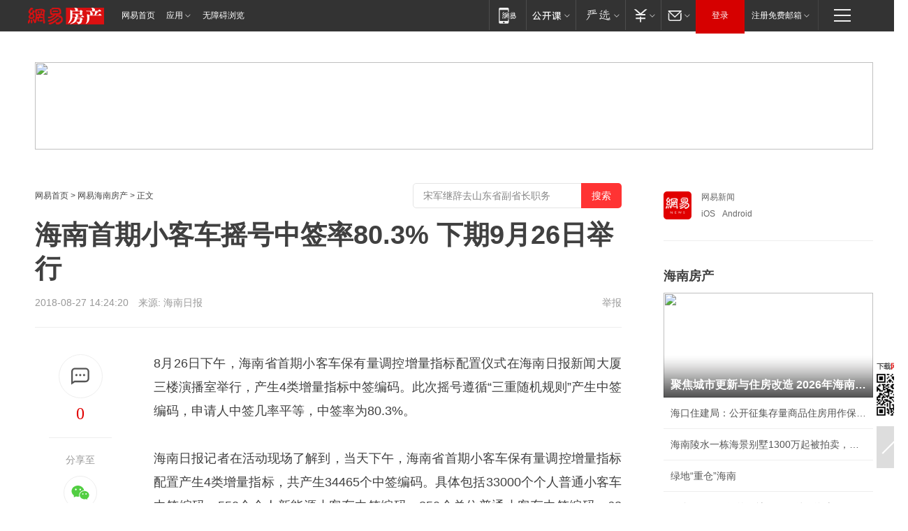

--- FILE ---
content_type: text/html; charset=utf-8
request_url: https://hn.house.163.com/18/0827/14/DQ7L8APR00078224.html
body_size: 39863
content:
<!DOCTYPE HTML>

<html id="ne_wrap" data-publishtime="2018-08-27 14:24:20" data-category="汽车,行业">
<head>
    <!-- head -->
    
    
    <title>海南首期小客车摇号中签率80.3% 下期9月26日举行|增量_网易房产</title>
    <meta name="keywords" content="小客车,摇号,首期,增量"/>
    <meta name="description" content="海南首期小客车摇号中签率80.3% 下期9月26日举行,小客车,摇号,首期,增量"/>
    <meta name="author" content="网易">
    <meta name="Copyright" content="网易版权所有">
    <link rel="apple-touch-icon" href="https://static.ws.126.net/163/f2e/common/share-icon.png">
    <link rel="mask-icon" href="https://static.ws.126.net/163/f2e/common/share-icon.png">
    <meta name="msapplication-TileImage" content="https://static.ws.126.net/163/f2e/common/share-icon.png">
    <base target="_blank"><!--[if lte IE 6]></base><![endif]-->
    <meta http-equiv="expires" content="0">
    <meta http-equiv="Cache-Control" content="no-transform">
    <meta http-equiv="Cache-Control" content="no-siteapp">
    <meta http-equiv="x-ua-compatible" content="ie=edge">
    <meta property="og:type" content="article">
    <meta property="og:title" content="海南首期小客车摇号中签率80.3% 下期9月26日举行">
    <meta property="og:description" content="海南首期小客车摇号中签率80.3% 下期9月26日举行,小客车,摇号,首期,增量">
    
    <meta property="og:url" content="https://hn.house.163.com/18/0827/14/DQ7L8APR00078224.html">
    
    <meta property="og:image" content="https://static.ws.126.net/163/f2e/product/post_nodejs/static/logo.png">
    <meta property="article:author" content="网易">
    <meta property="article:published_time" content="2018-08-27T14:24:20+08:00">
    <meta property="twitter:card" content="summary">
    <meta property="twitter:image" content="https://static.ws.126.net/163/f2e/product/post_nodejs/static/logo.png">
    <meta property="twitter:title" content="海南首期小客车摇号中签率80.3% 下期9月26日举行">
    <meta property="twitter:creator" content="网易新闻">
    <meta property="twitter:site" content="网易">
    <meta property="twitter:description" content="海南首期小客车摇号中签率80.3% 下期9月26日举行,小客车,摇号,首期,增量">
    
<script>
;(function(){
var el = document.createElement("script");
el.src = "https://lf1-cdn-tos.bytegoofy.com/goofy/ttzz/push.js?de70e43cfa5b194e21ef889e98d7123a7deb9487dce7ed62313212129c4244a219d1c501ebd3301f5e2290626f5b53d078c8250527fa0dfd9783a026ff3cf719";
el.id = "ttzz";
var s = document.getElementsByTagName("script")[0];
s.parentNode.insertBefore(el, s);
})(window);
</script>
    
    
    <meta name="referrer" content="always">
    
    <link rel="canonical" href="https://hn.house.163.com/18/0827/14/DQ7L8APR00078224.html">
    
    <link rel="alternate" media="only screen and(max-width: 640px)" href="https://m.163.com/house/article/DQ7L8APR00078224.html">
    <meta name="mobile-agent" content="format=html5; url=https://m.163.com/house/article/DQ7L8APR00078224.html?spss=adap_pc">
    <meta name="mobile-agent" content="format=xhtml; url=https://m.163.com/house/article/DQ7L8APR00078224.html?spss=adap_pc">
    <meta name="mobile-agent" content="format=wml; url=https://m.163.com/house/article/DQ7L8APR00078224.html?spss=adap_pc">
    <!--[if lt IE 9]>
    <script type="text/javascript" src="https://static.ws.126.net/163/f2e/post_nodejs/libs/js/html5shiv.min.js"></script><script type="text/javascript" src="https://static.ws.126.net/163/f2e/post_nodejs/libs/js/respond.min.js"></script>
    <![endif]-->
    <script type="text/javascript" data-type="touch/article">!function(){"use strict";var t=["play.163.com"],e={URL:function(){var t,e=self.URL;try{e&&("href"in(t=new self.URL("http://m.163.com"))||(t=void 0))}catch(t){console.log(t)}return function(o){if(t)return new e(o);var i=document.createElement("a");return i.href=o,i}}(),isMobile:function(t){return/android.*?mobile|ipod|blackberry|bb\d+|phone|WindowsWechat/i.test(t||navigator.userAgent)},isPAD:function(t){return/iPad/i.test(t||navigator.userAgent)},blockedDomain:function(e){return-1!=t.indexOf(e)}};!function(t){if(!/noredirect/i.test(location.search)){var o,i=window.location.href,n=new e.URL(i),a=n.hostname;if(!e.blockedDomain(a)&&e.isMobile()){var r=n.search.length>0?n.search.substring(1):"",c=n.hash;r.length>0&&"&"!==r[0]&&(r="&"+r);var s=(o=function(){var t=[{test:/163\.com$/i,domain:"163"},{test:/baidu\.com$/i,domain:"baidu"},{test:/sm\.cn$/i,domain:"sm"},{test:/sogou\.com$/i,domain:"sogou"},{test:/so\.com$/i,domain:"360"},{test:/google/i,domain:"google"},{test:/bing/i,domain:"bing"},{test:/weibo/i,domain:"weibo"},{test:/toutiao/i,domain:"toutiao"}],e=document.referrer,o="",i="";if(e){var n=e.match(/^([hH][tT]{2}[pP]:\/\/|[hH][tT]{2}[pP][sS]:\/\/)([^\/]+).*?/);o=n&&n[2]?n[2]:o}if(o){i=o;for(var a,r=0;r<t.length;r++)if((a=t[r]).test.test(o)){i=a.domain;break}}return i}())?"&referFrom="+o:"",m=t&&t(s,i,r,c);m&&(window.location.href=m)}}}((function(t,e,o,i){var n=/([A-Z0-9]{16})(?:_\w+)?\.html/.exec(e);if(n){var a=n[1];if(n=/https?:\/\/(?:.*\.)?([a-z0-9]*)\.163\.com\/(?:\w+\/)?\d{2}\/\d{4}\/\d{2}\/([A-Z0-9]{16})(?:_\w+)?\.html/.exec(e)||/https?:\/\/www\.163\.com\/([a-z0-9]*)\/article\/([A-Z0-9]{16})(?:_\w+)?\.html/.exec(e)){n[1];return"local","https://m.163.com/local/article/"+a+".html?spss=adap_pc"+t+"#adaptation=pc"}return"https://m.163.com/touch/article.html?docid="+a+"&spss=adap_pc"+t+"#adaptation=pc"}return!1}))}();</script>
    <script src="https://static.ws.126.net/utf8/assets/js/jquery-1.10.2.min.js"></script>
    <script>jQuery.ajaxSettings.cache = true</script>
    <link href="https://static.ws.126.net/163/f2e/product/post2020_cms/static/css/main.d53ba9b4.css" rel="stylesheet">
    <!-- 手机浏览自动跳转到触屏版 开始 -->
    <script language="javascript">
        var href = window.location.href;
        var pcversion = href.indexOf('pc=true');
        var jump2url='http://m.house.163.com/hn/xf/web/news_detail.shtml?docid=DQ7L8APR00078224';
        var browser = { versions: function () { var u = navigator.userAgent, app = navigator.appVersion; return { trident: u.indexOf('Trident') > -1, presto: u.indexOf('Presto') > -1, webKit: u.indexOf('AppleWebKit') > -1, gecko: u.indexOf('Gecko') > -1 && u.indexOf('KHTML') == -1, mobile: !!u.match(/AppleWebKit.*Mobile.*/) || !!u.match(/AppleWebKit/) || !!u.match(/netease_news/) || !!u.match(/NewsApp/), ios: !!u.match(/\(i[^;]+;( U;)? CPU.+Mac OS X/), android: u.indexOf('Android') > -1 || u.indexOf('Linux') > -1, iPhone: u.indexOf('iPhone') > -1 || u.indexOf('Mac') > -1, iPad: u.indexOf('iPad') > -1, webApp: u.indexOf('Safari') == -1, QQbrw: u.indexOf('MQQBrowser') > -1, ucLowEnd: u.indexOf('UCWEB7.') > -1, ucSpecial: u.indexOf('rv:1.2.3.4') > -1, ucweb: function () { try { return parseFloat(u.match(/ucweb\d+\.\d+/gi).toString().match(/\d+\.\d+/).toString()) >= 8.2 } catch (e) { if (u.indexOf('UC') > -1) { return true } else { return false } } } (), Symbian: u.indexOf('Symbian') > -1, ucSB: u.indexOf('Firefox/1.') > -1 }; } () }
        var _gaq = _gaq || [];
        (function (win, browser, undefined) {
            if ( pcversion > -1 ) {
                return;
            }
            if (win.screen === undefined || win.screen.width < 810) {
                if (browser.versions.iPad == true) { win.location.href = jump2url; return; }
                if (browser.versions.webKit == true || browser.versions.mobile == true || browser.versions.ios == true || browser.versions.iPhone == true || browser.versions.ucweb == true || browser.versions.ucSpecial == true) {
                    win.location.href = jump2url; return;
                }
            }
        })(this, browser);
    </script>
    <!--手机浏览自动跳转到触屏版 结束 -->
    <style>
a {color: #000}
a,a:visited {text-decoration: none}
a:visited {color: #83006f}
a:hover {text-decoration: underline}
a:active,a:hover {color: #ba2636}
  .gg200x300 {
  	position: relative;
  }
/* mod-tab */
.mod-tab { border-top: 2px solid #0f6b99; }
.mod-tab-hd { height: 31px; overflow: hidden; border-left: 1px solid #dddddd; }
.mod-tab-hd a, .mod-tab-hd a:visited { color: #252525; }
.mod-tab-hd a:hover, .mod-tab-hd a:active { color: #cc1b1b; }
.mod-tab-trigger { float: left; _display: inline; text-align: center; font-size: 14px; height: 30px; line-height: 30px; border-right: 1px solid #dddddd; background: #f8f8f8; background-image: -webkit-linear-gradient(top, #ffffff, #ffffff 50%, #f1f1f1); background-image: -moz-linear-gradient(top, #ffffff, #ffffff 50%, #f1f1f1); background-image: -ms-linear-gradient(top, #ffffff, #ffffff 50%, #f1f1f1); background-image: -o-linear-gradient(top, #ffffff, #ffffff 50%, #f1f1f1); background-image: linear-gradient(top, #ffffff, #ffffff 50%, #f1f1f1); }
.mod-tab-hd .current { position: relative; z-index: 1; font-weight: bold; background: #fff; height: 31px; }
.mod-tab-bd { border-top: 1px solid #dddddd; margin-top: -1px; }
.mod-tab-bd .mod-tab-panel { display: none; }
.mod-tab-bd .current { display: block; }
.ep-tab-1 { border-top: 0; }
.ep-tab-1 .mod-tab-hd { height: 32px; padding-top: 1px; }
.ep-tab-1 .mod-tab-trigger { width: 142px; border-top: 1px solid #dddddd; }
.ep-tab-1 .ep-tab-1-topbor { display: none; }
.ep-tab-1 .current .ep-tab-1-topbor { display: block; position: absolute; left: -1px; top: -2px; width: 144px; border-top: 2px solid #0f6b99; }
.ep-tab-2 .mod-tab-trigger { width: 149px; }
.ep-tab-2 .mod-tab-hd .current { width: 148px; }
.ep-tab-4 .mod-tab-trigger { width: 74px; }
.ep-tab-4 .mod-tab-hd .current { width: 73px; }
/* mod-list */
.mod-f12list li {
    background: none;
    padding: 0;
    height: 35px;
    font-size: 14px;
    line-height: 34px;
    border-bottom: 1px solid #f0f0f0
}
.mod-f14list li { background-position: 0 -108px; font-size: 14px; height: 27px; line-height: 27px; padding-left: 10px; overflow: hidden; }
.ep-list-1 li,.ep-list-2 li  {  *zoom: 1; }
.ep-list-1 li:after,.ep-list-2 li:after { display: block; overflow: hidden; clear: both; height: 0; visibility: hidden; content: "."; }
.ep-list-1 .title,.ep-list-2 .title { float: left; _display: inline; }
.ep-list-1 .time,.ep-list-2 .time { float: left; _display: inline; margin-left: 10px; color: #888888; font-size: 11px; -webkit-text-size-adjust: none; font-family: Arial, "\5B8B\4F53", sans-serif; }
.ep-list-nodot li { background: none; padding-left: 0; }
.ep-dotlist li { height: 34px; line-height: 34px; overflow: hidden; font-size: 12px; border-top: 1px dotted #dddddd; }
.ep-dotlist li.first { border-top: 0; }
.ep-list-rank li { padding: 0 55px 0 23px;  *zoom: 1; }
.ep-list-rank li:after { display: block; overflow: hidden; clear: both; height: 0; visibility: hidden; content: "."; }
.ep-list-rank .num { float: left; _display: inline; width: 20px; margin-left: -23px; text-align: center; font-weight: bold; font-family: Arial, "\5B8B\4F53", sans-serif; color: #888888; font-style: italic; line-height: 31px; }
.ep-list-rank .count { float: right; _display: inline; width: 50px; overflow: hidden; margin-right: -50px; text-align: right; color: #cc1b1b; font-size: 11px; -webkit-text-size-adjust: none; font-family: Arial, "\5B8B\4F53", sans-serif; line-height: 33px; }
.mod-imglist li { float: left; _display: inline; overflow: hidden; }
.mod-imglist li h3 { height: 24px; line-height: 24px; overflow: hidden; text-align: center; background: #575757; padding: 0 5px; }
.mod-imglist li h3 a { display: block; }
.mod-imglist li h3 a, .mod-imglist li h3 a:visited { color: #ffffff; }
.mod-imglist li h3 a:hover, .mod-imglist li h3 a:active { color: #ffffff; }
.ep-imglist-1 { margin-left: -40px; }
.ep-imglist-1 li { width: 130px; margin: 5px 0 5px 40px; }
.ep-imglist-1 li img { height: 90px; }
.ep-imglist-1b li h3 { height: auto; line-height: 20px; padding-top: 6px; text-align: left; background: none; }
.ep-imglist-1b li h3 a { color: #252525; }
.ep-imglist-1b li h3 a:visited { color: #888888; }
.ep-imglist-1b li h3 a:hover, .ep-imglist-1b li h3 a:active { color: #cc1b1b; }
/* mod-title */
.mod-title .title { float: left; }
.mod-title .more, .mod-title .entry { float: right; }
.ep-title-1 { margin: 14px 0 7px 0; line-height: 27px; height: 27px; overflow: hidden; }
.ep-title-1 .title { font-size: 14px; }
.ep-title-2 { height: 31px; line-height: 31px; overflow: hidden; padding: 13px 0 7px; }
.ep-title-2 .title { float: left; _display: inline; font-size: 16px; font-weight: bold; font-family: "\5FAE\8F6F\96C5\9ED1", "\5B8B\4F53", sans-serif; }
.ep-title-2 .title a, .ep-title-2 .title a:visited { color: #252525; }
.ep-title-2 .title a:hover, .ep-title-2 .title a:active { color: #cc1b1b; }
.ep-title-2 .more { float: right; _display: inline; }
.ep-title-2 .entry { float: right; _display: inline; }
.ep-title-2 .entry a { float: right; _display: inline; padding-right: 15px; background-position: 37px -130px; }
.ep-title-3 {
    margin: 17px 0 11px;
    font-size: 18px;
    font-family: 微软雅黑;
    font-weight: 400
}
.ep-title-3 em { font-weight: bold; }
.ep-title-3 .normal { font-weight: normal; }
  .ep-title-2 {
    background: #fafafa;
    margin-top: 10px;
    height: 35px;
    padding: 0 10px;
    border-bottom: 1px solid #ddd
}
  .house-special a {
  	display: block;
    width: 100%;
    overflow: hidden;
    text-overflow: ellipsis;
    white-space: nowrap;
  }
  .house-special.post_side_mod .post_side_mod_imgnews h3 {
    overflow: hidden;
    text-overflow: ellipsis;
    white-space: nowrap;
  }
</style>
<%@ /0080/e/0080ep_includecss_1301.vm %>
<style type="text/css">
    /*房产头条区域*/
.house-title-bar { border-top:2px solid #256A8E; width:590px; padding-top:19px; clear:both; overflow:hidden;}
.house-title-bar h2 { float:left; width:103px; height:25px; line-height:25px; overflow:hidden;}
.house-title-bar .more { float:right; padding-top:10px; padding-right:2px; color:#ddd;}
.house-title-bar .more a,.house-title-bar .more a:visited { color:#1F1F1F;}
.house-title-bar .more a:hover { color: #BA2636; }
.house-mod { width:590px; clear:both; margin:0 auto; overflow:hidden;}
.house-mod .left-img { float:left; width:160px;}
.house-mod .left-img ul { clear:both; margin:0 auto; overflow:hidden;}
.house-mod .left-img li { float: left; _display: inline; overflow: hidden;}
.house-mod .left-img li h3 { width:160px; height: 24px; line-height: 24px; overflow: hidden; text-align: center; background: #575757;}
.house-mod .left-img li h3 a { display: block;}
.house-mod .left-img li h3 a:link,.house-mod .left-img li h3 a:visited { color: #ffffff;}
.house-mod .left-img li h3 a:hover,.house-mod .left-img li h3 a:active { color: #ffffff;}
.house-mod .right-text { float:right; width:400px;}
.house-mod .right-text h2 { font-family: "Microsoft YaHei", "微软雅黑", "宋体"; font-size: 16px; font-weight: bold; height:24px; line-height: 24px; margin:0 auto; overflow:hidden; }
.house-mod .right-text p { margin:0 auto; clear:both; line-height:21px; color:#161616;}
.house-mod .right-text .text-list { clear:both; margin:0 auto; overflow:hidden;}
.house-mod .right-text .text-list li { clear:both; background: url(http://img1.cache.netease.com/cnews/css13/sprites.png) 0 -108px no-repeat; font-size: 14px; height: 27px; line-height: 27px; padding-left: 10px; overflow:hidden;}
.house-mod .dot-line { clear:both; height:1px; border-bottom:1px dotted #DCDCDC; overflow:hidden; display:block; font-size:1px; }
    /*新车图库*/
.new-car-pic { width:590px; clear:both; overflow:hidden; margin:0 auto;}
.new-car-pic .dot-line { clear:both; height:1px; border-bottom:1px solid #DCDCDC; overflow:hidden; display:block; font-size:1px; }
.scrlBody{ overflow:hidden;}
.scrlCtrl{ text-align:center;}
.scrl_1 .scrlCtrl ul{ display:inline-block; *display:inline; zoom:1; margin:0 4px 0 12px;font-size: 0;}
.scrl_1 .scrlCtrl li{ display:inline-block; *display:inline; zoom:1; width:10px; height:9px; cursor:pointer; background:url(http://img1.cache.netease.com/cnews/css13/img/scr-icon-bg.gif) left -48px no-repeat; margin-right:8px; overflow:hidden;font-size: 0;}
.scrl_1 .scrlCtrl .active{ background:url(http://img1.cache.netease.com/cnews/css13/img/scr-icon-bg.gif) left -58px no-repeat;}
.scrl_1 .scrlPrev{ display:inline-block; width:7px; height:11px; margin-top:1px; background:url(http://img1.cache.netease.com/cnews/css13/img/scr-icon-bg.gif) left top no-repeat;overflow:hidden;}
.scrl_1 .scrlNext{ display:inline-block; width:7px; height:11px; margin-top:1px; background:url(http://img1.cache.netease.com/cnews/css13/img/scr-icon-bg.gif) right -24px no-repeat;overflow:hidden;}
.scrl_1 .scrlPrev:hover{ background:url(http://img1.cache.netease.com/cnews/css13/img/scr-icon-bg.gif) left -12px no-repeat;}
.scrl_1 .scrlNext:hover{ background:url(http://img1.cache.netease.com/cnews/css13/img/scr-icon-bg.gif) right -36px no-repeat;}
.list-box li{ float:left;width:590px;}
.roll-pic-list { padding-bottom:15px;}
.roll-pic-list li{ float:left; width:160px; padding-right:55px; line-height:21px;}
.roll-pic-list li.last { padding-right:0;}
.roll-pic-list h5{ margin-top:6px;}
    /*moule1*/
.mod-imgText { clear: both; line-height: 0; }
.mod-imgText img {  float: left;line-height: 21px; padding-bottom:2px; }
.imgText-widget-1 { overflow: hidden; }
.imgText-widget-1 img { margin: 3px 15px 0 0; }
.imgText-widget-1 img { padding-bottom:12px; }
.imgText-widget-1 .detail a { color:#0e558d; }
.imgText-widget-1 p { color: #888; line-height: 21px; margin: 0;}
.main-title { font-size: 14px; font-weight: bold; height: 34px; line-height: 34px; overflow: hidden; }
    /*装修论坛按钮列表*/
.house-btn-list { width:300px; clear:both; margin:0 auto; overflow:hidden;}
.house-btn-list ul { float:left; width:310px;}
.house-btn-list li { float:left; width:90px; height:30px; background:url(http://img1.cache.netease.com/cnews/css13/img/house-btn-bg.gif) left top no-repeat; margin-right:11px; margin-bottom:7px; display:inline; color:#174F82; text-align:center; line-height:30px; font-size:14px; font-weight:bold;}
.house-btn-list li a,.house-btn-list li a:visited { color:#174F82;}
.house-btn-list li a:hover { color:#ba2636;}
    /*house rank list 排行*/
.ep-h-title { border-top:2px solid #246B8F; height: 31px; line-height: 31px; padding: 7px 0 8px; clear:both; overflow:hidden;}
.ep-h-title .title { float: left; _display: inline; font-size: 16px; font-weight: bold; font-family: "\5FAE\8F6F\96C5\9ED1", "\5B8B\4F53", sans-serif;}
.ep-h-title .title:link,.ep-h-title .title:visited { color: #252525;}
.ep-h-title .title:hover,.ep-h-title .title:active { color: #cc1b1b;}
.h-rankList-header { width:300px; height:24px; line-height:24px; color:#888888; background:#F6F6F6; clear:both; float:left; overflow:hidden;}
.h-rankList-header .name { float:left; padding-left:28px;}
.h-rankList-header .region { float:right; width:50px; text-align:right;}
.h-rankList-header .price { float:right; width:60px; padding-right:13px; text-align:right;}
.h-rankList li { border-bottom: 1px dotted #ddd; display: inline-block; float: left; height: 29px; line-height: 29px; overflow: hidden; width: 300px; color:#252525;}
.h-rankList li span.ranknum { width: 18px; height: 14px; color: #FFFFFF; float: left; line-height: 14px; margin-top: 7px; font-family: "Arial";  font-weight: bold; text-align: center; }
.h-rankList li span.front { background-color: #BD534B; }
.h-rankList li span.follow { background-color: #888888; }
.h-rankList li a { color: #252525; float: left; padding-left: 10px; }
.h-rankList li a:hover { color: #BA2636; }
.h-rankList li .price { float:right; width:85px; padding-right:13px; text-align:right;}
.h-rankList li .region { float:right; width:50px; text-align: center;}
</style>
<style>
.ep-share-tip{float:left;height: 28px;line-height: 28px;font-family: "Microsoft YaHei","微软雅黑", "宋体", sans-serif; color: #888888;font-size: 14px;}
.nt-share14 i{
    background: url(http://img2.cache.netease.com/f2e/house/imageupload/images/share14_icon_v1.0.png);
}
</style>
<script>setTimeout(function(){if(document.body && document.body.innerHTML.length<170)document.location.href='http://house.163.com/special/special.html'},50)</script>
<script>
var _hmt = _hmt || [];
(function() {
  var hm = document.createElement("script");
  hm.src = "";
  var s = document.getElementsByTagName("script")[0]; 
  s.parentNode.insertBefore(hm, s);
})();
</script>
    <script src="https://static.ws.126.net/cnews/js/ntes_jslib_1.x.js"></script>
    <link rel="stylesheet" type="text/css" href="//gz.house.163.com/special/00874MT4/hinfo_tag_css.css?1">
    <style>
        .channel_ad_2016{position:absolute;bottom:0;left:0;z-index:3;overflow:hidden;width:30px;height:17px;border-radius:0 8px 0 0;background:#000 none repeat scroll 0 0;background:rgba(0,0,0,.6) none repeat scroll 0 0;color:#fff;text-align:left;font-size:12px;font-family:Arial;line-height:17px}
    </style>
</head>
<body>
    <!-- 通用导航 -->
    
    <link rel="stylesheet" href="https://static.ws.126.net/163/f2e/commonnav2019/css/commonnav_headcss-fad753559b.css"/>
<!-- urs -->
<script _keep="true" src="https://urswebzj.nosdn.127.net/webzj_cdn101/message.js" type="text/javascript"></script>
<div class="ntes_nav_wrap" id="js_N_NTES_wrap">
  <div class="ntes-nav" id="js_N_nav">
    <div class="ntes-nav-main clearfix">
            <div class="c-fl" id="js_N_nav_left">
        <a class="ntes-nav-index-title ntes-nav-entry-wide c-fl" href="https://www.163.com/" title="网易首页">网易首页</a>
        <!-- 应用 -->
        <div class="js_N_navSelect ntes-nav-select ntes-nav-select-wide ntes-nav-app  c-fl">
          <a href="https://www.163.com/#f=topnav" class="ntes-nav-select-title ntes-nav-entry-bgblack JS_NTES_LOG_FE">应用
            <em class="ntes-nav-select-arr"></em>
          </a>
          <div class="ntes-nav-select-pop">
            <ul class="ntes-nav-select-list clearfix">
              <li>
                <a href="https://m.163.com/newsapp/#f=topnav">
                  <span>
                    <em class="ntes-nav-app-newsapp">网易新闻</em>
                  </span>
                </a>
              </li>
              <li>
                <a href="https://open.163.com/#f=topnav">
                  <span>
                    <em class="ntes-nav-app-open">网易公开课</em>
                  </span>
                </a>
              </li>
              <li>
                <a href="https://hongcai.163.com/?from=pcsy-button">
                  <span>
                    <em class="ntes-nav-app-hongcai">网易红彩</em>
                  </span>
                </a>
              </li>
              <li>
                <a href="https://u.163.com/aosoutbdbd8">
                  <span>
                    <em class="ntes-nav-app-yanxuan">网易严选</em>
                  </span>
                </a>
              </li>
              <li>
                <a href="https://mail.163.com/client/dl.html?from=mail46">
                  <span>
                    <em class="ntes-nav-app-mail">邮箱大师</em>
                  </span>
                </a>
              </li>
              <li class="last">
                <a href="https://study.163.com/client/download.htm?from=163app&utm_source=163.com&utm_medium=web_app&utm_campaign=business">
                  <span>
                    <em class="ntes-nav-app-study">网易云课堂</em>
                  </span>
                </a>
              </li>
            </ul>
          </div>
        </div>
      </div>
      <div class="c-fr">
        <!-- 片段开始 -->
        <div class="ntes-nav-quick-navigation">
          <a rel="noreferrer"class="ntes-nav-quick-navigation-btn" id="js_N_ntes_nav_quick_navigation_btn" target="_self">
            <em>快速导航
              <span class="menu1"></span>
              <span class="menu2"></span>
              <span class="menu3"></span>
            </em>
          </a>
          <div class="ntes-quicknav-pop" id="js_N_ntes_quicknav_pop">
            <div class="ntes-quicknav-list">
              <div class="ntes-quicknav-content">
                <ul class="ntes-quicknav-column ntes-quicknav-column-1">
                  <li>
                    <h3>
                      <a href="https://news.163.com">新闻</a>
                    </h3>
                  </li>
                  <li>
                    <a href="https://news.163.com/domestic">国内</a>
                  </li>
                  <li>
                    <a href="https://news.163.com/world">国际</a>
                  </li>
                  <li>
                    <a href="https://news.163.com/special/wangsansanhome/">王三三</a>
                  </li>
                </ul>
                <ul class="ntes-quicknav-column ntes-quicknav-column-2">
                  <li>
                    <h3>
                      <a href="https://sports.163.com">体育</a>
                    </h3>
                  </li>
                  <li>
                    <a href="https://sports.163.com/nba">NBA</a>
                  </li>
                  <li>
                    <a href="https://sports.163.com/cba">CBA</a>
                  </li>
                  <li>
                    <a href="https://sports.163.com/allsports">综合</a>
                  </li>
                  <li>
                    <a href="https://sports.163.com/zc">中超</a>
                  </li>
                  <li>
                    <a href="https://sports.163.com/world">国际足球</a>
                  </li>
                  <li>
                    <a href="https://sports.163.com/yc">英超</a>
                  </li>
                  <li>
                    <a href="https://sports.163.com/xj">西甲</a>
                  </li>
                  <li>
                    <a href="https://sports.163.com/yj">意甲</a>
                  </li>
                </ul>
                <ul class="ntes-quicknav-column ntes-quicknav-column-3">
                  <li>
                    <h3>
                      <a href="https://ent.163.com">娱乐</a>
                    </h3>
                  </li>
                  <li>
                    <a href="https://ent.163.com/star">明星</a>
                  </li>
                  <li>
                    <a href="https://ent.163.com/movie">电影</a>
                  </li>
                  <li>
                    <a href="https://ent.163.com/tv">电视</a>
                  </li>
                  <li>
                    <a href="https://ent.163.com/music">音乐</a>
                  </li>
                  <li>
                    <a href="https://ent.163.com/special/fmgs/">封面故事</a>
                  </li>
                </ul>
                <ul class="ntes-quicknav-column ntes-quicknav-column-4">
                  <li>
                    <h3>
                      <a href="https://money.163.com">财经</a>
                    </h3>
                  </li>
                  <li>
                    <a href="https://money.163.com/stock">股票</a>
                  </li>
                  <li>
                    <a href="https://money.163.com/special/caijingyuanchuang/">原创</a>
                  </li>
                  <li>
                    <a href="https://money.163.com/special/wycjzk-pc/">智库</a>
                  </li>
                </ul>
                <ul class="ntes-quicknav-column ntes-quicknav-column-5">
                  <li>
                    <h3>
                      <a href="https://auto.163.com">汽车</a>
                    </h3>
                  </li>
                  <li>
                    <a href="https://auto.163.com/buy">购车</a>
                  </li>
                  <li>
                    <a href="http://product.auto.163.com">车型库</a>
                  </li>
                </ul>
                <ul class="ntes-quicknav-column ntes-quicknav-column-6">
                  <li>
                    <h3>
                      <a href="https://tech.163.com">科技</a>
                    </h3>
                  </li>
                  <li>
                    <a href="https://tech.163.com/smart/">网易智能</a>
                  </li>
                  <li>
                    <a href="https://tech.163.com/special/S1554800475317/">原创</a>
                  </li>
                  <li>
                    <a href="https://tech.163.com/it">IT</a>
                  </li>
                  <li>
                    <a href="https://tech.163.com/internet">互联网</a>
                  </li>
                  <li>
                    <a href="https://tech.163.com/telecom/">通信</a>
                  </li>
                </ul>
                <ul class="ntes-quicknav-column ntes-quicknav-column-7">
                  <li>
                    <h3>
                      <a href="https://fashion.163.com">时尚</a>
                    </h3>
                  </li>
                  <li>
                    <a href="https://fashion.163.com/art">艺术</a>
                  </li>
                  <li>
                    <a href="https://travel.163.com">旅游</a>
                  </li>
                </ul>
                <ul class="ntes-quicknav-column ntes-quicknav-column-8">
                  <li>
                    <h3>
                      <a href="https://mobile.163.com">手机</a>
                      <span>/</span>
                      <a href="https://digi.163.com/">数码</a>
                    </h3>
                  </li>
                  <li>
                    <a href="https://mobile.163.com/special/jqkj_list/">惊奇科技</a>
                  </li>
                  <li>
                    <a href="https://mobile.163.com/special/cpshi_list/">易评机</a>
                  </li>
                  <li>
                    <a href="https://hea.163.com/">家电</a>
                  </li>
                </ul>
                <ul class="ntes-quicknav-column ntes-quicknav-column-9">
                  <li>
                    <h3>
                      <a href="https://house.163.com">房产</a>
                      <span>/</span>
                      <a href="https://home.163.com">家居</a>
                    </h3>
                  </li>
                  <li>
                    <a href="https://bj.house.163.com">北京房产</a>
                  </li>
                  <li>
                    <a href="https://sh.house.163.com">上海房产</a>
                  </li>
                  <li>
                    <a href="https://gz.house.163.com">广州房产</a>
                  </li>
                  <li>
                    <a href="https://xf.house.163.com/">楼盘库</a>
                  </li>
                  <li>
                    <a href="https://designer.home.163.com/search">设计师库</a>
                  </li>
                  <li>
                    <a href="https://photo.home.163.com/">案例库</a>
                  </li>
                </ul>
                <ul class="ntes-quicknav-column ntes-quicknav-column-11">
                  <li>
                    <h3>
                      <a href="https://edu.163.com">教育</a>
                    </h3>
                  </li>
                  <li>
                    <a href="https://edu.163.com/liuxue">留学</a>
                  </li>
                  <li>
                    <a href="https://edu.163.com/gaokao">高考</a>
                  </li>
                </ul>
                <div class="ntes-nav-sitemap">
                  <a href="https://sitemap.163.com/">
                    <i></i>查看网易地图</a>
                </div>
              </div>
            </div>
          </div>
        </div>
        <div class="c-fr">
          <div class="c-fl" id="js_N_navLoginBefore">
            <div id="js_N_navHighlight" class="js_loginframe ntes-nav-login ntes-nav-login-normal">
              <a href="https://reg.163.com/" class="ntes-nav-login-title" id="js_N_nav_login_title">登录</a>
              <div class="ntes-nav-loginframe-pop" id="js_N_login_wrap">
                <!--加载登陆组件-->
              </div>
            </div>
            <div class="js_N_navSelect ntes-nav-select ntes-nav-select-wide  JS_NTES_LOG_FE c-fl">
              <a class="ntes-nav-select-title ntes-nav-select-title-register" href="https://mail.163.com/register/index.htm?from=163navi&regPage=163">注册免费邮箱
                <em class="ntes-nav-select-arr"></em>
              </a>
              <div class="ntes-nav-select-pop">
                <ul class="ntes-nav-select-list clearfix" style="width:210px;">
                  <li>
                    <a href="https://reg1.vip.163.com/newReg1/reg?from=new_topnav&utm_source=new_topnav">
                      <span style="width:190px;">注册VIP邮箱（特权邮箱，付费）</span>
                    </a>
                  </li>
                  <li class="last JS_NTES_LOG_FE">
                    <a href="https://mail.163.com/client/dl.html?from=mail46">
                      <span style="width:190px;">免费下载网易官方手机邮箱应用</span>
                    </a>
                  </li>
                </ul>
              </div>
            </div>
          </div>
          <div class="c-fl" id="js_N_navLoginAfter" style="display:none">
            <div id="js_N_logined_warp" class="js_N_navSelect ntes-nav-select ntes-nav-logined JS_NTES_LOG_FE">
              <a class="ntes-nav-select-title ntes-nav-logined-userinfo">
                <span id="js_N_navUsername" class="ntes-nav-logined-username"></span>
                <em class="ntes-nav-select-arr"></em>
              </a>
              <div id="js_login_suggest_wrap" class="ntes-nav-select-pop">
                <ul id="js_logined_suggest" class="ntes-nav-select-list clearfix"></ul>
              </div>
            </div>
            <a class="ntes-nav-entry-wide c-fl" target="_self" id="js_N_navLogout">安全退出</a>
          </div>
        </div>

        <ul class="ntes-nav-inside">
          <li>
            <div class="js_N_navSelect ntes-nav-select c-fl">
              <a href="https://www.163.com/newsapp/#f=163nav" class="ntes-nav-mobile-title ntes-nav-entry-bgblack">
                <em class="ntes-nav-entry-mobile">移动端</em>
              </a>
              <div class="qrcode-img">
                <a href="https://www.163.com/newsapp/#f=163nav">
                  <img src="//static.ws.126.net/f2e/include/common_nav/images/topapp.jpg">
                </a>
              </div>
            </div>
          </li>
          <li>
            <div class="js_N_navSelect ntes-nav-select c-fl">
              <a id="js_love_url" href="https://open.163.com/#ftopnav0" class="ntes-nav-select-title ntes-nav-select-title-huatian ntes-nav-entry-bgblack">
                <em class="ntes-nav-entry-huatian">网易公开课</em>
                <em class="ntes-nav-select-arr"></em>
                <span class="ntes-nav-msg">
                  <em class="ntes-nav-msg-num"></em>
                </span>
              </a>
              <div class="ntes-nav-select-pop ntes-nav-select-pop-huatian">
                <ul class="ntes-nav-select-list clearfix">
                  <li>
                    <a href="https://open.163.com/ted/#ftopnav1">
                      <span>TED</span>
                    </a>
                  </li>
                  <li>
                    <a href="https://open.163.com/cuvocw/#ftopnav2">
                      <span>中国大学视频公开课</span>
                    </a>
                  </li>
                  <li>
                    <a href="https://open.163.com/ocw/#ftopnav3">
                      <span>国际名校公开课</span>
                    </a>
                  </li>
                  <li>
                    <a href="https://open.163.com/appreciation/#ftopnav4">
                      <span>赏课·纪录片</span>
                    </a>
                  </li>
                  <li>
                    <a href="https://vip.open.163.com/#ftopnav5">
                      <span>付费精品课程</span>
                    </a>
                  </li>
                  <li>
                    <a href="https://open.163.com/special/School/beida.html#ftopnav6">
                      <span>北京大学公开课</span>
                    </a>
                  </li>
                  <li class="last">
                    <a href="https://open.163.com/newview/movie/courseintro?newurl=ME7HSJR07#ftopnav7">
                      <span>英语课程学习</span>
                    </a>
                  </li>
                </ul>
              </div>
            </div>
          </li>
          <li>
            <div class="js_N_navSelect ntes-nav-select c-fl">
              <a id="js_lofter_icon_url" href="https://you.163.com/?from=web_fc_menhu_xinrukou_1" class="ntes-nav-select-title ntes-nav-select-title-lofter ntes-nav-entry-bgblack">
                <em class="ntes-nav-entry-lofter">网易严选</em>
                <em class="ntes-nav-select-arr"></em>
                <span class="ntes-nav-msg" id="js_N_navLofterMsg">
                  <em class="ntes-nav-msg-num"></em>
                </span>
              </a>
              <div class="ntes-nav-select-pop ntes-nav-select-pop-lofter">
                <ul id="js_lofter_pop_url" class="ntes-nav-select-list clearfix">
                  <li>
                    <a href="https://act.you.163.com/act/pub/ABuyLQKNmKmK.html?from=out_ynzy_xinrukou_2">
                      <span>新人特价</span>
                    </a>
                  </li>
                  <li>
                    <a href="https://you.163.com/topic/v1/pub/Pew1KBH9Au.html?from=out_ynzy_xinrukou_3">
                      <span>9.9专区</span>
                    </a>
                  </li>
                  <li>
                    <a href="https://you.163.com/item/newItemRank?from=out_ynzy_xinrukou_4">
                      <span>新品热卖</span>
                    </a>
                  </li>
                  <li>
                    <a href="https://you.163.com/item/recommend?from=out_ynzy_xinrukou_5">
                      <span>人气好物</span>
                    </a>
                  </li>
                  <li>
                    <a href="https://you.163.com/item/list?categoryId=1005000&from=out_ynzy_xinrukou_7">
                      <span>居家生活</span>
                    </a>
                  </li>
                  <li>
                    <a href="https://you.163.com/item/list?categoryId=1010000&from=out_ynzy_xinrukou_8">
                      <span>服饰鞋包</span>
                    </a>
                  </li>
                  <li>
                    <a href="https://you.163.com/item/list?categoryId=1011000&from=out_ynzy_xinrukou_9">
                      <span>母婴亲子</span>
                    </a>
                  </li>
                  <li class="last">
                    <a href="https://you.163.com/item/list?categoryId=1005002&from=out_ynzy_xinrukou_10">
                      <span>美食酒水</span>
                    </a>
                  </li>
                </ul>
              </div>
            </div>
          </li>
          <li>
            <div class="js_N_navSelect ntes-nav-select c-fl">
              <a href="https://ecard.163.com/" class="ntes-nav-select-title
        ntes-nav-select-title-money ntes-nav-entry-bgblack">
                <em class="ntes-nav-entry-money">支付</em>
                <em class="ntes-nav-select-arr"></em>
              </a>
              <div class="ntes-nav-select-pop ntes-nav-select-pop-temp">
                <ul class="ntes-nav-select-list clearfix">
                  <li>
                    <a href="https://ecard.163.com/#f=topnav">
                      <span>一卡通充值</span>
                    </a>
                  </li>
                  <li>
                    <a href="https://ecard.163.com/script/index#f=topnav">
                      <span>一卡通购买</span>
                    </a>
                  </li>
                  <li>
                    <a href="https://epay.163.com/">
                      <span>我的网易支付</span>
                    </a>
                  </li>
                  <li class="last">
                    <a href="https://globalpay.163.com/home">
                      <span>网易跨境支付</span>
                    </a>
                  </li>
                </ul>
              </div>
            </div>
          </li>
          <li>
            <div class="js_N_navSelect ntes-nav-select c-fl">
              <a id="js_mail_url" rel="noreferrer"class="ntes-nav-select-title
        ntes-nav-select-title-mail ntes-nav-entry-bgblack">
                <em class="ntes-nav-entry-mail">邮箱</em>
                <em class="ntes-nav-select-arr"></em>
                <span class="ntes-nav-msg" id="js_N_navMailMsg">
                  <em class="ntes-nav-msg-num" id="js_N_navMailMsgNum"></em>
                </span>
              </a>
              <div class="ntes-nav-select-pop ntes-nav-select-pop-mail">
                <ul class="ntes-nav-select-list clearfix">
                  <li>
                    <a href="https://email.163.com/#f=topnav">
                      <span>免费邮箱</span>
                    </a>
                  </li>
                  <li>
                    <a href="https://vipmail.163.com/#f=topnav">
                      <span>VIP邮箱</span>
                    </a>
                  </li>
                  <li>
                    <a href="https://qiye.163.com/?from=NetEase163top">
                      <span>企业邮箱</span>
                    </a>
                  </li>
                  <li>
                    <a href="https://mail.163.com/register/index.htm?from=ntes_nav&regPage=163">
                      <span>免费注册</span>
                    </a>
                  </li>
                  <li class="last">
                    <a href="https://mail.163.com/dashi/dlpro.html?from=mail46">
                      <span>客户端下载</span>
                    </a>
                  </li>
                </ul>
              </div>
            </div>
          </li>
        </ul>
      </div>
    </div>
  </div>
</div>
<script src="https://static.ws.126.net/163/f2e/commonnav2019/js/commonnav_headjs-8e9e7c8602.js"></script>
    <script>
        // logo
        window.channelConfigLogo = 'https://static.ws.126.net/f2e/news/res/channel_logo/house.png'
        window.channelConfigUrl = 'https://hn.house.163.com/'
        window.__STOCK_COMPONENT__ = [];
        // 初始化body宽度
        function getWindowSize(){if(window.innerHeight){return{'width':window.innerWidth,'height':window.innerHeight}}else if(document.documentElement&&document.documentElement.clientHeight){return{'width':document.documentElement.clientWidth,'height':document.documentElement.clientHeight}}else if(document.body){return{'width':document.body.clientWidth,'height':document.body.clientHeight}}}var DEFAULT_VERSION="9.0";var ua=navigator.userAgent.toLowerCase();var isIE=ua.indexOf("msie")>-1;var safariVersion;if(isIE){safariVersion=ua.match(/msie ([\d.]+)/)[1]}if(safariVersion<=DEFAULT_VERSION){if(safariVersion==7){jQuery(document.body).addClass("w9")}}function resizeNav(){if(getWindowSize().width<1366&&safariVersion!=7){jQuery(document.body).addClass("")}if(getWindowSize().width>=1366&&safariVersion!=7){jQuery(document.body).removeClass("w9")}};resizeNav();
        // 正文图集封面
        
    </script>
    
    <!-- 顶通 -->
    <div class="post_area post_columnad_top" data-adid="article_cms_column_1">
        <!-- 2016海南房产文章页通栏01 -->
<div style="position:relative;">
<div class="at_item common_ad_item top_ad_column" adType="topColumnAd" requestUrl="https://nex.163.com/q?app=7BE0FC82&c=hnhouse&l=111&site=netease&affiliate=hnhouse&cat=article&type=column1200x125_960x100browser&location=1"></div>
<a href="javascript:;" target="_self" class="ad_hover_href"></a>
</div>
    </div>
    
    <!-- content -->
    <div class="container clearfix" id="container" data-hidead="false">
        <!-- 左侧 -->
        <div class="post_main">
            <!-- crumb -->
            
            <!-- crumb -->
            <div class="post_crumb">
                <a href="https://www.163.com/">网易首页</a> &gt;
                <a href="https://hn.house.163.com/">网易海南房产</a> &gt;
                
                正文
				<div id="netease_search" style=" margin: -12px 0 0 0; vertical-align: top; float:right;"></div>
              	<script>window.UID_TARGET = ['0', '1', '2', '3', '4', '5', '6', '7']</script>
				<script src="https://static.ws.126.net/163/f2e/modules/search2022/search2022.cdbc9331.js" async></script>
            </div>
            <!-- 标题、摘要 -->
            
            <h1 class="post_title">海南首期小客车摇号中签率80.3% 下期9月26日举行</h1>
            <!-- 来源 -->
            <div class="post_info">
                2018-08-27 14:24:20　来源: 海南日报</a>
              	
                <a href="https://www.163.com/special/0077jt/tipoff.html?title=%E6%B5%B7%E5%8D%97%E9%A6%96%E6%9C%9F%E5%B0%8F%E5%AE%A2%E8%BD%A6%E6%91%87%E5%8F%B7%E4%B8%AD%E7%AD%BE%E7%8E%8780.3%25%20%E4%B8%8B%E6%9C%9F9%E6%9C%8826%E6%97%A5%E4%B8%BE%E8%A1%8C" target="_blank" class="post_jubao">举报</a>
            </div>
            <!-- keywordsList-->
            
            
            <div class="post_content" id="content">
                <div class="post_top">
                    <!-- 左侧悬浮分享 -->
                  	<div class="post_topad"></div>
                    
                    <div class="post_top_tie">
                        <a class="post_top_tie_icon" target="_self" href="#post_comment_area" title="快速发贴"></a>
                        <a class="post_top_tie_count js-tielink js-tiejoincount" href="#" title="点击查看跟贴">0</a>
                    </div>
                    <div class="post_top_share">
                        <span class="post_top_share_title">分享至</span>
                        <ul class="post_share">
                            <li class="share_weixin js_weixin">
                                <a href="javascript:;" target="_self"><i title="分享到微信"></i></a>
                            </li>
                            <li class="share_weibo js_share" data-type="weibo">
                                <a href="javascript:;" target="_self"><i title="分享到新浪微博"></i></a>
                            </li>
                            <li class="share_qzone js_share" data-type="qzone">
                                <a href="javascript:;" target="_self"><i title="分享到QQ空间"></i></a>
                            </li>
                        </ul>
                        <div class="js_qrcode_wrap hidden" id="js_qrcode_top">
                            <div class="js_qrcode_arr"></div>
                            <a href="javascript:;" target="_self" class="js_qrcode_close" title="关闭"></a>
                            <div class="js_qrcode_img js_share_qrcode"></div>
                            <p>用微信扫码二维码</p>
                            <p>分享至好友和朋友圈</p>
                        </div>
                    </div>
                </div>
                <!-- 摘要 核心提示 -->
                
                
                
                <!-- 正文 -->
                <div id="endText">
                
                <div class="post_body">
                    
                    <p>8月26日下午，海南省首期小客车保有量调控增量指标配置仪式在海南日报新闻大厦三楼演播室举行，产生4类增量指标中签编码。此次摇号遵循“三重随机规则”产生中签编码，申请人中签几率平等，中签率为80.3%。</p><p>海南日报记者在活动现场了解到，当天下午，海南省首期小客车保有量调控增量指标配置产生4类增量指标，共产生34465个中签编码。具体包括33000个个人普通小客车中签编码；552个个人新能源小客车中签编码；850个单位普通小客车中签编码；63个单位新能源小客车中签编码。其中，配置产生个人普通小客车增量指标配置“种子数”为720389，单位普通小客车增量指标配置“种子数”为975274。个人新能源小客车增量指标以及单位新能源小客车增量指标直接通过排号产生配置结果。</p><p>据了解，申请人可于摇号结束1小时后登录调控系统(www.hnjdctk.gov.cn)查询小客车总量调控信息管理系统摇号结果。未能配置成功的小客车增量指标，将按照《海南省小客车保有量调控管理办法(试行)》有关规定，自动纳入下一次配置。</p><p>海南省小客车保有量调控管理办公室(简称省调控办)提示，增量指标有效期为12个月且不得转让。逾期未使用的，视为放弃指标。同时，以排号或摇号方式取得指标逾期未使用的，自有效期届满次日起，3年内不得申请增量指标。</p><p>海南日报记者在活动现场了解到，海南省首期小客车保有量调控增量指标配置遵循三重随机规则产生中签编码，所有申请人中签几率平等。</p><p>“第一重随机”是电脑随机产生申请编码。小汽车增量指标申请人的申请编码都为4+9共13位，其中前4位为系统随机产生的数字并经申请人予以确认，后9位是系统根据申请人提交的时间产生的流水号。</p><p>“第二重随机”是随机抽取6名申请人参与现场摇号操作。从当月参与摇号的申请人中，抽取12名申请人出席摇号现场，再从12名代表中随机选出6人参与现场摇号操作。</p><p>“第三重随机”是现场产生随机“种子数”。被选出的6名摇号代表在现场通过摇号计算机，自0-9这10个数字中各随机选出1个数字，从高位到低位组成一个随机的6位数，产生“随机种子数”。工作人员现场根据“随机种子数”，启动符合国标《GB/T10111—2008》规定的摇号客户端系统，通过系统运算，确定中签的摇号基数序号，产生当期摇号结果。</p><p>据了解，海南省第二期小客车保有量调控增量指标配置仪式，将于9月26日举行。</p>
                    <div style="height: 0px;overflow:hidden;"><img src="https://static.ws.126.net/163/f2e/product/post_nodejs/static/logo.png"></div>
                </div>
                </div>
                <!-- 相关 -->
                
                
                <!-- 今日头条 -->
                <style type="text/css">
.houseJrtt { background:#FCFCFC; border:1px solid #DEDEDE; border-bottom:2px solid #E5E5E5;  width:658px; clear:both; margin:30px auto 12px; position:relative;}
.houseJrtt .c1 { width:658px; clear:both; margin:0 auto; border-bottom:1px solid #DEDEDE;}
.houseJrtt .c1 .c1L { position:absolute; background:url(http://img1.cache.netease.com/house/2015/5/14/201505141323501ff32.gif) no-repeat 0 0; width:66px; height:77px; top:-5px; left:7px;}
.houseJrtt .c1 .c1L a { width:66px; height:77px; display:block; text-decoration:none;}
.houseJrtt .c1 .c1M { width:420px; float:left; margin-left:85px; display:inline;}
.houseJrtt .c1 .c1M h3 {font-family:"\5FAE\8F6F\96C5\9ED1","\9ED1\4F53","\5B8B\4F53"; font-weight:bold; font-size:19px; color:#252525; line-height:23px; padding:13px 0 5px; text-align:left;}
#endText .houseJrtt .c1 .c1M h3 a ,#endText .houseJrtt .c1 .c1M h3 a:visited { color:#252525; text-decoration:none;}
#endText .houseJrtt .c1 .c1M h3 a:hover { color:#bc2931;}
.houseJrtt .c1 .c1M h4 { text-align:left; line-height:21px; color:#888888; background:url(http://img1.cache.netease.com/house/img14/housearc1401/hbg04.gif) no-repeat 0 12px; padding:3px 0 2px 10px; font-size:12px;}
.houseJrtt .c1 .c1M .house_under_links { background:none; padding-left: 0px;}
#endText .houseJrtt .c1 .c1M h4 a ,#endText .houseJrtt .c1 .c1M h4 a:visited { color:#888888; text-decoration:none;}
#endText .houseJrtt .c1 .c1M h4 a:hover { color:#bc2931;}
.houseJrtt .c1 .c1R { width:65px; text-align:center; float:right; margin-right:4px; display:inline; font-size:12px; padding-top:4px;}
.houseJrtt .c1 .c1R .k1 { clear:both; width:100%; text-align:center;}
.houseJrtt .c1 .c1R .k2 { font-size:12px; width:100%; display:block; text-align:center; clear:both; margin:0 auto; color:#969696; line-height:20px;}
#endText .houseJrtt .c1 .c1R .k2 a ,#endText .houseJrtt .c1 .c1R .k2 a:visited { color:#969696; text-decoration:none;}
#endText .houseJrtt .c1 .c1R .k2 a:hover { color:#bc2931;}
.w9 .houseJrtt { background:#FCFCFC; border-top:1px solid #DEDEDE; border-bottom:2px solid #E5E5E5;  width:580px; clear:both; margin:30px auto 12px; position:relative;}
.w9 .houseJrtt .c1 { width:580px; clear:both; margin:0 auto; border-bottom:1px solid #DEDEDE;}
.w9 .houseJrtt .c1 .c1L { position:absolute; background:url(http://img1.cache.netease.com/house/2015/5/14/201505141323501ff32.gif) no-repeat 0 0; width:66px; height:77px; top:-5px; left:7px;}
.w9 .houseJrtt .c1 .c1L a { width:66px; height:77px; display:block; text-decoration:none;}
.w9 .houseJrtt .c1 .c1M { width:420px; float:left; margin-left:85px; display:inline;}
.w9 .houseJrtt .c1 .c1M h3 {font-family:"\5FAE\8F6F\96C5\9ED1","\9ED1\4F53","\5B8B\4F53"; font-weight:bold; font-size:19px; color:#252525; line-height:23px; padding:13px 0 5px; text-align:left;}
.w9 #endText .houseJrtt .c1 .c1M h3 a ,#endText .houseJrtt .c1 .c1M h3 a:visited { color:#252525; text-decoration:none;}
.w9 #endText .houseJrtt .c1 .c1M h3 a:hover { color:#bc2931;}
.w9 .houseJrtt .c1 .c1M h4 { text-align:left; line-height:21px; color:#888888; background:url(http://img1.cache.netease.com/house/img14/housearc1401/hbg04.gif) no-repeat 0 12px; padding:3px 0 2px 10px; font-size:12px;}
.w9 .houseJrtt .c1 .c1M .house_under_links { background:none; padding-left: 0px;}
.w9 #endText .houseJrtt .c1 .c1M h4 a ,#endText .houseJrtt .c1 .c1M h4 a:visited { color:#888888; text-decoration:none;}
.w9 #endText .houseJrtt .c1 .c1M h4 a:hover { color:#bc2931;}
.w9 .houseJrtt .c1 .c1R { width:65px; text-align:center; float:right; margin-right:4px; display:inline; font-size:12px; padding-top:4px;}
.w9 .houseJrtt .c1 .c1R .k1 { clear:both; width:100%; text-align:center;}
.w9 .houseJrtt .c1 .c1R .k2 { font-size:12px; width:100%; display:block; text-align:center; clear:both; margin:0 auto; color:#969696; line-height:20px;}
.w9 #endText .houseJrtt .c1 .c1R .k2 a ,#endText .houseJrtt .c1 .c1R .k2 a:visited { color:#969696; text-decoration:none;}
.w9 #endText .houseJrtt .c1 .c1R .k2 a:hover { color:#bc2931;}
</style>
<div class="houseJrtt clearfix">
<div class="c1 clearfix">
<div class="c1L"><a href="http://hn.house.163.com/"></a></div>
<div class="c1M">
<h3><a href="https://www.163.com/dy/article/KK1C29TL0530QRMB.html">聚焦城市更新与住房改造 2026年海南力争改造垦</a></h3>
<!--<h4 class="house_under_links">
	<a href="http://hn.house.163.com/">房产首页</a> |
	<a href="http://xf.house.163.com/hn/">买房推荐</a> |
	<a href="http://xf.house.163.com/hn/multicondition.html">楼盘查询</a> |
	<a href="http://hn.house.163.com/kanfang/">看房团</a> |
	<a href="http://hn.house.163.com/special/wy_gfztc/">直通车</a>
</h4>-->
</div>
<div class="c1R"><span class="k1"><a href="http://bj.house.163.com/"><img src="http://img1.cache.netease.com/house/img14/housearc1401/hbg05_bj.gif" width="62" height="62" alt=""></a></span><span class="k2"><a href="http://hn.house.163.com/">房产海南站</a></span></div>
</div>
</div>
                <!-- 作者 来源 -->
                
                <div class="post_author">
                    <a href="https://hn.house.163.com/"><img src="https://static.ws.126.net/cnews/css13/img/end_house.png" alt="gzliqinge" width="13" height="12" class="icon"></a>
                    
                    本文来源：海南日报
                    
                    
                    责任编辑：
                    李青娥_NO7788
                </div>
                <!-- 文末广告 -->
                
                <!-- 声明 -->
                
                
                <!-- 分页 -->
                
                
                
                <!-- 精彩推荐 -->
                <!-- 跟贴 -->
                <script>
                    var isShowComments = true;
                </script>
                                
                <!-- 02通栏 -->
                <div class="post_columnad_mid" data-adid="article_cms_column_2">
                    <!-- 广告位：网易-内容频道-文章页面-01通栏 -->
                </div>
                
                <link rel="stylesheet" href="https://static.ws.126.net/163/f2e/tie-sdk/tie-2020-11b4ffc1a813dfcc799e.css">
<script>
  var loadMessageError2 = function () {
      // message加载失败降级到nginx,产品可以在load事件重新初始化
      var cdnPath = 'https://dl.reg.163.com/webzj/ngx/message.js';
      var script = document.createElement('script');
      script.src = cdnPath;
      document.body.appendChild(script);
  }
  var loadMessageError1 = function () {
      // message加载失败降级备份cdn域名,产品可以在load事件重新初始化
      var cdnPath = 'https://webzj.netstatic.net/webzj_cdn101/message4.js';
      var script = document.createElement('script');
      script.src = cdnPath;
      script.onerror = loadMessageError2
      document.body.appendChild(script);
  }  
</script>
<script onerror="loadMessageError1()" src="https://urswebzj.nosdn.127.net/webzj_cdn101/message.js"></script>
<script type="text/javascript" src="https://acstatic-dun.126.net/tool.min.js"></script>
<script type="text/javascript">
  //初始化反作弊
  var wm = null;
  // 只需初始化一次
  initWatchman({
    productNumber: 'YD00157343455660',
    onload: function (instance) {
      wm = instance
    }
  });
</script>
<script type="text/javascript" src="https://static.ws.126.net/163/f2e/tie-sdk/tie-2020-11b4ffc1a813dfcc799e.js"></script>

                <div class="tie-areas post_comment" id="post_comment_area">
                    <div id="tie"></div>
                </div>
                <script>
                    ;(function () {
                        if (window.isShowComments === undefined) {
                            window.isShowComments = true;
                        }
                        var config = {
                            "productKey": "a2869674571f77b5a0867c3d71db5856",
                            "docId": "DQ7L8APR00078224", //"DQ7L8APR00078224", "FNMG85GQ0514HDQI"
                            "target": document.getElementById("tie"),
                            "operators": ["up", "down", "reply", "share"],
                            "isShowComments": isShowComments,   //是否显示帖子列表
                            "hotSize": 3,   //热门跟贴列表 展示3 条
                            "newSize": 2,   //最新跟贴列表 展示 10 条
                            "showPaging": false, //显示分页栏
                            "submitType": "commentPage"   //新发帖子的展现形式：停留在当前页面(currentPage) | 跳转到跟贴详情页(commentPage)
                        };
                        Tie.init(config, function(data) {});
                    })();
                </script>
            </div>
            <!-- 热门 -->
            
            <div class="post_recommends js-tab-mod" data-event="click" >
                <div class="post_recommends_titles">
                    <div class="post_recommends_title js-tab">相关推荐</div>
                    <div class="post_recommends_title js-tab">热点推荐</div>
                </div>
                <div class="post_recommends_ulist js-content">
                    <ul class="post_recommends_list">
                        
                        
                        
                        
						
                        
                        <li class="post_recommend">
                            
                            <a class="post_recommend_img" href="https://www.163.com/dy/article/KK547J1P0511B8LM.html?f=post2020_dy_recommends">
                                <img src="https://nimg.ws.126.net/?url=http://bjnewsrec-cv.ws.126.net/little8749f9b780bj00t9f3rq0054d0014000u0g.jpg&thumbnail=140y88&quality=80&type=jpg" onerror="this.onerror=''; this.src='https://static.ws.126.net/dy/images/default180x120.jpg'" alt="乘联分会崔东树：2025年中国汽车出口832万辆同比增长30%">
                            </a>
                            
                            <div class="post_recommend_info">
                                <h3 class="post_recommend_title"><a href="https://www.163.com/dy/article/KK547J1P0511B8LM.html?f=post2020_dy_recommends">乘联分会崔东树：2025年中国汽车出口832万辆同比增长30%</a></h3>
                                <p class="post_recommend_time">IT之家 2026-01-25 19:50:19</p>
                                <a href="https://www.163.com/dy/article/KK547J1P0511B8LM.html?f=post2020_dy_recommends" class="post_recommend_tie">
                                    <span class="post_recommend_tie_inner">
                                        <span class="post_recommend_tie_icon">
                                            <i></i> 0
                                        </span>
                                        <span class="post_recommend_tie_text">
                                            <em>跟贴</em> 0
                                        </span>
                                    </span>
                                </a>
                            </div>
                        </li>
                        
                        
                        
						
                        
                        <li class="post_recommend">
                            
                            <a class="post_recommend_img" href="https://www.163.com/dy/article/KK59QIPA0556DWR8.html?f=post2020_dy_recommends">
                                <img src="https://nimg.ws.126.net/?url=http://dingyue.ws.126.net/2026/0125/85835a9aj00t9f9ed0029d000u000j1m.jpg&thumbnail=140y88&quality=80&type=jpg" onerror="this.onerror=''; this.src='https://static.ws.126.net/dy/images/default180x120.jpg'" alt="一年卖出近2000万辆，车企国家队“杀”回来了">
                            </a>
                            
                            <div class="post_recommend_info">
                                <h3 class="post_recommend_title"><a href="https://www.163.com/dy/article/KK59QIPA0556DWR8.html?f=post2020_dy_recommends">一年卖出近2000万辆，车企国家队“杀”回来了</a></h3>
                                <p class="post_recommend_time">大佬灼见 2026-01-25 21:30:42</p>
                                <a href="https://www.163.com/dy/article/KK59QIPA0556DWR8.html?f=post2020_dy_recommends" class="post_recommend_tie">
                                    <span class="post_recommend_tie_inner">
                                        <span class="post_recommend_tie_icon">
                                            <i></i> 0
                                        </span>
                                        <span class="post_recommend_tie_text">
                                            <em>跟贴</em> 0
                                        </span>
                                    </span>
                                </a>
                            </div>
                        </li>
                        
                        
                        
						
						<div class="post_recommend artificial_collect_item"></div>
						
                        
                        <li class="post_recommend">
                            
                            <a class="post_recommend_img" href="https://www.163.com/dy/article/KK53U2FN0512B07B.html?f=post2020_dy_recommends">
                                <img src="https://nimg.ws.126.net/?url=http://bjnewsrec-cv.ws.126.net/three7535163a0dbj00t9f4lu003wd001hc0130g.jpg&thumbnail=140y88&quality=80&type=jpg" onerror="this.onerror=''; this.src='https://static.ws.126.net/dy/images/default180x120.jpg'" alt="王胜利履新后首秀！一汽-大众2026年将推13款新车型，新能源车数量超过燃油车">
                            </a>
                            
                            <div class="post_recommend_info">
                                <h3 class="post_recommend_title"><a href="https://www.163.com/dy/article/KK53U2FN0512B07B.html?f=post2020_dy_recommends">王胜利履新后首秀！一汽-大众2026年将推13款新车型，新能源车数量超过燃油车</a></h3>
                                <p class="post_recommend_time">每日经济新闻 2026-01-25 19:45:07</p>
                                <a href="https://www.163.com/dy/article/KK53U2FN0512B07B.html?f=post2020_dy_recommends" class="post_recommend_tie">
                                    <span class="post_recommend_tie_inner">
                                        <span class="post_recommend_tie_icon">
                                            <i></i> 10
                                        </span>
                                        <span class="post_recommend_tie_text">
                                            <em>跟贴</em> 10
                                        </span>
                                    </span>
                                </a>
                            </div>
                        </li>
                        
                        
                        
						
						<div class="post_recommend artificial_collect_item"></div>
						
                        
                        <li class="post_recommend">
                            
                            <a class="post_recommend_img" href="https://www.163.com/dy/article/KK59N7RU0511D91O.html?f=post2020_dy_recommends">
                                <img src="https://nimg.ws.126.net/?url=http://dingyue.ws.126.net/2026/0125/d8b10d76j00t9f9cg010kd000u000ium.jpg&thumbnail=140y88&quality=80&type=jpg" onerror="this.onerror=''; this.src='https://static.ws.126.net/dy/images/default180x120.jpg'" alt="对标问界M9！华为+东风奕境首款车型——大六座SUV来了！">
                            </a>
                            
                            <div class="post_recommend_info">
                                <h3 class="post_recommend_title"><a href="https://www.163.com/dy/article/KK59N7RU0511D91O.html?f=post2020_dy_recommends">对标问界M9！华为+东风奕境首款车型——大六座SUV来了！</a></h3>
                                <p class="post_recommend_time">科学技术宅 2026-01-25 21:27:46</p>
                                <a href="https://www.163.com/dy/article/KK59N7RU0511D91O.html?f=post2020_dy_recommends" class="post_recommend_tie">
                                    <span class="post_recommend_tie_inner">
                                        <span class="post_recommend_tie_icon">
                                            <i></i> 1
                                        </span>
                                        <span class="post_recommend_tie_text">
                                            <em>跟贴</em> 1
                                        </span>
                                    </span>
                                </a>
                            </div>
                        </li>
                        
                        
                        
						
                        
                        <li class="post_recommend">
                            
                            <a class="post_recommend_img" href="https://www.163.com/dy/article/KK5A78GO0511ADC6.html?f=post2020_dy_recommends">
                                <img src="https://nimg.ws.126.net/?url=http://bjnewsrec-cv.ws.126.net/three48535d4c041j00t9f9q7001bd200rs00ijg00rs00ij.jpg&thumbnail=140y88&quality=80&type=jpg" onerror="this.onerror=''; this.src='https://static.ws.126.net/dy/images/default180x120.jpg'" alt="42万的车每月能卖1万多台？奔驰GLC到底有啥魔力？">
                            </a>
                            
                            <div class="post_recommend_info">
                                <h3 class="post_recommend_title"><a href="https://www.163.com/dy/article/KK5A78GO0511ADC6.html?f=post2020_dy_recommends">42万的车每月能卖1万多台？奔驰GLC到底有啥魔力？</a></h3>
                                <p class="post_recommend_time">科技美学 2026-01-25 21:34:59</p>
                                <a href="https://www.163.com/dy/article/KK5A78GO0511ADC6.html?f=post2020_dy_recommends" class="post_recommend_tie">
                                    <span class="post_recommend_tie_inner">
                                        <span class="post_recommend_tie_icon">
                                            <i></i> 0
                                        </span>
                                        <span class="post_recommend_tie_text">
                                            <em>跟贴</em> 0
                                        </span>
                                    </span>
                                </a>
                            </div>
                        </li>
                        
                        
                        
						
						<div class="post_recommend artificial_collect_item"></div>
						
                        
                        <li class="post_recommend">
                            
                            <a class="post_recommend_img" href="https://www.163.com/dy/article/KK5AFA1F051100B9.html?f=post2020_dy_recommends">
                                <img src="https://nimg.ws.126.net/?url=http://dingyue.ws.126.net/2026/0125/9685721bj00t9fa7g005hd000z800nhm.jpg&thumbnail=140y88&quality=80&type=jpg" onerror="this.onerror=''; this.src='https://static.ws.126.net/dy/images/default180x120.jpg'" alt="从高端坚守到跨界融合，看张兴海如何开辟汽车行业的新路径">
                            </a>
                            
                            <div class="post_recommend_info">
                                <h3 class="post_recommend_title"><a href="https://www.163.com/dy/article/KK5AFA1F051100B9.html?f=post2020_dy_recommends">从高端坚守到跨界融合，看张兴海如何开辟汽车行业的新路径</a></h3>
                                <p class="post_recommend_time">雷科技 2026-01-25 21:49:45</p>
                                <a href="https://www.163.com/dy/article/KK5AFA1F051100B9.html?f=post2020_dy_recommends" class="post_recommend_tie">
                                    <span class="post_recommend_tie_inner">
                                        <span class="post_recommend_tie_icon">
                                            <i></i> 0
                                        </span>
                                        <span class="post_recommend_tie_text">
                                            <em>跟贴</em> 0
                                        </span>
                                    </span>
                                </a>
                            </div>
                        </li>
                        
                        
                        
						
						<div class="post_recommend artificial_collect_item"></div>
						
                        
                        <li class="post_recommend">
                            
                            <a class="post_recommend_img" href="https://www.163.com/dy/article/KK4UG8HP0534CHJI.html?f=post2020_dy_recommends">
                                <img src="https://nimg.ws.126.net/?url=http://bjnewsrec-cv.ws.126.net/little188e096ec29j00t9f08z009vd200u0016eg00u0016e.jpg&thumbnail=140y88&quality=80&type=jpg" onerror="this.onerror=''; this.src='https://static.ws.126.net/dy/images/default180x120.jpg'" alt="公示！邯郸市2026年第一批保租房摇号结果！">
                            </a>
                            
                            <div class="post_recommend_info">
                                <h3 class="post_recommend_title"><a href="https://www.163.com/dy/article/KK4UG8HP0534CHJI.html?f=post2020_dy_recommends">公示！邯郸市2026年第一批保租房摇号结果！</a></h3>
                                <p class="post_recommend_time">掌中邯郸 2026-01-25 18:10:11</p>
                                <a href="https://www.163.com/dy/article/KK4UG8HP0534CHJI.html?f=post2020_dy_recommends" class="post_recommend_tie">
                                    <span class="post_recommend_tie_inner">
                                        <span class="post_recommend_tie_icon">
                                            <i></i> 0
                                        </span>
                                        <span class="post_recommend_tie_text">
                                            <em>跟贴</em> 0
                                        </span>
                                    </span>
                                </a>
                            </div>
                        </li>
                        
                        
                        
						
                        
                        <li class="post_recommend">
                            
                            <a class="post_recommend_img" href="https://www.163.com/dy/article/KK24JCBO0534B3IC.html?f=post2020_dy_recommends">
                                <img src="https://nimg.ws.126.net/?url=http://bjnewsrec-cv.ws.126.net/little988663ccaafj00t9czi900m3d200m8073jg00m8073j.jpg&thumbnail=140y88&quality=80&type=jpg" onerror="this.onerror=''; this.src='https://static.ws.126.net/dy/images/default180x120.jpg'" alt="闵行买车补贴3000元！必须上沪牌？非闵行区居民能否申请？解答来了→">
                            </a>
                            
                            <div class="post_recommend_info">
                                <h3 class="post_recommend_title"><a href="https://www.163.com/dy/article/KK24JCBO0534B3IC.html?f=post2020_dy_recommends">闵行买车补贴3000元！必须上沪牌？非闵行区居民能否申请？解答来了→</a></h3>
                                <p class="post_recommend_time">上海闵行 2026-01-24 15:59:02</p>
                                <a href="https://www.163.com/dy/article/KK24JCBO0534B3IC.html?f=post2020_dy_recommends" class="post_recommend_tie">
                                    <span class="post_recommend_tie_inner">
                                        <span class="post_recommend_tie_icon">
                                            <i></i> 0
                                        </span>
                                        <span class="post_recommend_tie_text">
                                            <em>跟贴</em> 0
                                        </span>
                                    </span>
                                </a>
                            </div>
                        </li>
                        
                        
                        
						
						<div class="post_recommend artificial_collect_item"></div>
						
                        
                        <li class="post_recommend">
                            
                            <a class="post_recommend_img" href="https://www.163.com/news/article/KK4788T800019B3E.html?f=post2020_dy_recommends">
                                <img src="https://nimg.ws.126.net/?url=http://cms-bucket.ws.126.net/2026/0125/c5f304a3j00t9ei7w01k6c0009c0070c.jpg&thumbnail=140y88&quality=80&type=jpg" onerror="this.onerror=''; this.src='https://static.ws.126.net/dy/images/default180x120.jpg'" alt="专家：已有欧洲国家开始考虑'联合中国对抗美国'">
                            </a>
                            
                            <div class="post_recommend_info">
                                <h3 class="post_recommend_title"><a href="https://www.163.com/news/article/KK4788T800019B3E.html?f=post2020_dy_recommends">专家：已有欧洲国家开始考虑"联合中国对抗美国"</a></h3>
                                <p class="post_recommend_time">澎湃新闻 2026-01-25 11:23:52</p>
                                <a href="https://www.163.com/news/article/KK4788T800019B3E.html?f=post2020_dy_recommends" class="post_recommend_tie">
                                    <span class="post_recommend_tie_inner">
                                        <span class="post_recommend_tie_icon">
                                            <i></i> 16276
                                        </span>
                                        <span class="post_recommend_tie_text">
                                            <em>跟贴</em> 16276
                                        </span>
                                    </span>
                                </a>
                            </div>
                        </li>
                        
                        
                        
						
                        
                        <li class="post_recommend">
                            
                            <a class="post_recommend_img" href="https://www.163.com/dy/article/KK4TMQHB0514AF5H.html?f=post2020_dy_recommends">
                                <img src="https://nimg.ws.126.net/?url=http://dingyue.ws.126.net/2026/0125/6e03468aj00t9ezku0037d000to010wm.jpg&thumbnail=140y88&quality=80&type=jpg" onerror="this.onerror=''; this.src='https://static.ws.126.net/dy/images/default180x120.jpg'" alt="四川街头惊现外地救护车 引发群众猜疑和恐慌">
                            </a>
                            
                            <div class="post_recommend_info">
                                <h3 class="post_recommend_title"><a href="https://www.163.com/dy/article/KK4TMQHB0514AF5H.html?f=post2020_dy_recommends">四川街头惊现外地救护车 引发群众猜疑和恐慌</a></h3>
                                <p class="post_recommend_time">七彩云南简南俊 2026-01-25 17:56:40</p>
                                <a href="https://www.163.com/dy/article/KK4TMQHB0514AF5H.html?f=post2020_dy_recommends" class="post_recommend_tie">
                                    <span class="post_recommend_tie_inner">
                                        <span class="post_recommend_tie_icon">
                                            <i></i> 11
                                        </span>
                                        <span class="post_recommend_tie_text">
                                            <em>跟贴</em> 11
                                        </span>
                                    </span>
                                </a>
                            </div>
                        </li>
                        
                        
                        
						
                        
                        <li class="post_recommend">
                            
                            <a class="post_recommend_img" href="https://www.163.com/dy/article/KK2SD64M0514R9P4.html?f=post2020_dy_recommends">
                                <img src="https://nimg.ws.126.net/?url=http://bjnewsrec-cv.ws.126.net/doccover_gen/KK2SD64M0514R9P4_cover.png&thumbnail=140y88&quality=80&type=jpg" onerror="this.onerror=''; this.src='https://static.ws.126.net/dy/images/default180x120.jpg'" alt="多地将器官捐献纳入“见义勇为”评定，专家称概念扩展需审慎">
                            </a>
                            
                            <div class="post_recommend_info">
                                <h3 class="post_recommend_title"><a href="https://www.163.com/dy/article/KK2SD64M0514R9P4.html?f=post2020_dy_recommends">多地将器官捐献纳入“见义勇为”评定，专家称概念扩展需审慎</a></h3>
                                <p class="post_recommend_time">澎湃新闻 2026-01-24 22:55:05</p>
                                <a href="https://www.163.com/dy/article/KK2SD64M0514R9P4.html?f=post2020_dy_recommends" class="post_recommend_tie">
                                    <span class="post_recommend_tie_inner">
                                        <span class="post_recommend_tie_icon">
                                            <i></i> 39915
                                        </span>
                                        <span class="post_recommend_tie_text">
                                            <em>跟贴</em> 39915
                                        </span>
                                    </span>
                                </a>
                            </div>
                        </li>
                        
                        
                        
						
                        
                        <li class="post_recommend">
                            
                            <a class="post_recommend_img" href="https://www.163.com/dy/article/KK4RE3KH0553XF0M.html?f=post2020_dy_recommends">
                                <img src="https://nimg.ws.126.net/?url=http://bjnewsrec-cv.ws.126.net/little846e4e398bcj00t9exri0047d000u000k0m.jpg&thumbnail=140y88&quality=80&type=jpg" onerror="this.onerror=''; this.src='https://static.ws.126.net/dy/images/default180x120.jpg'" alt="人社部终于发声了！2026年的养老金，大概率要动，方向是涨">
                            </a>
                            
                            <div class="post_recommend_info">
                                <h3 class="post_recommend_title"><a href="https://www.163.com/dy/article/KK4RE3KH0553XF0M.html?f=post2020_dy_recommends">人社部终于发声了！2026年的养老金，大概率要动，方向是涨</a></h3>
                                <p class="post_recommend_time">李博世财经 2026-01-25 17:16:39</p>
                                <a href="https://www.163.com/dy/article/KK4RE3KH0553XF0M.html?f=post2020_dy_recommends" class="post_recommend_tie">
                                    <span class="post_recommend_tie_inner">
                                        <span class="post_recommend_tie_icon">
                                            <i></i> 2
                                        </span>
                                        <span class="post_recommend_tie_text">
                                            <em>跟贴</em> 2
                                        </span>
                                    </span>
                                </a>
                            </div>
                        </li>
                        
                        
                        
						
                        
                        <li class="post_recommend">
                            
                            <a class="post_recommend_img" href="https://www.163.com/dy/article/KK47SPU9051492LM.html?f=post2020_dy_recommends">
                                <img src="https://nimg.ws.126.net/?url=http://cms-bucket.ws.126.net/2026/0125/85ee61b7p00t9eisd001mc0009c0070c.png&thumbnail=140y88&quality=80&type=jpg" onerror="this.onerror=''; this.src='https://static.ws.126.net/dy/images/default180x120.jpg'" alt="新车买来6天，4S店销售员一个没注意撞了！车主协商未果把车卖了，贬值3.5万">
                            </a>
                            
                            <div class="post_recommend_info">
                                <h3 class="post_recommend_title"><a href="https://www.163.com/dy/article/KK47SPU9051492LM.html?f=post2020_dy_recommends">新车买来6天，4S店销售员一个没注意撞了！车主协商未果把车卖了，贬值3.5万</a></h3>
                                <p class="post_recommend_time">都市快报橙柿互动 2026-01-25 11:35:05</p>
                                <a href="https://www.163.com/dy/article/KK47SPU9051492LM.html?f=post2020_dy_recommends" class="post_recommend_tie">
                                    <span class="post_recommend_tie_inner">
                                        <span class="post_recommend_tie_icon">
                                            <i></i> 1292
                                        </span>
                                        <span class="post_recommend_tie_text">
                                            <em>跟贴</em> 1292
                                        </span>
                                    </span>
                                </a>
                            </div>
                        </li>
                        
                        
                        
						
                        
                        <li class="post_recommend">
                            
                            <a class="post_recommend_img" href="https://www.163.com/news/article/KK55BR170001899O.html?f=post2020_dy_recommends">
                                <img src="https://nimg.ws.126.net/?url=http://cms-bucket.ws.126.net/2026/0125/2a94a4d0p00t9f64g004wc000jq00dzc.png&thumbnail=140y88&quality=80&type=jpg" onerror="this.onerror=''; this.src='https://static.ws.126.net/dy/images/default180x120.jpg'" alt="印度一地爆发疫情 死亡率高达75%">
                            </a>
                            
                            <div class="post_recommend_info">
                                <h3 class="post_recommend_title"><a href="https://www.163.com/news/article/KK55BR170001899O.html?f=post2020_dy_recommends">印度一地爆发疫情 死亡率高达75%</a></h3>
                                <p class="post_recommend_time">看看新闻Knews 2026-01-25 20:15:52</p>
                                <a href="https://www.163.com/news/article/KK55BR170001899O.html?f=post2020_dy_recommends" class="post_recommend_tie">
                                    <span class="post_recommend_tie_inner">
                                        <span class="post_recommend_tie_icon">
                                            <i></i> 58
                                        </span>
                                        <span class="post_recommend_tie_text">
                                            <em>跟贴</em> 58
                                        </span>
                                    </span>
                                </a>
                            </div>
                        </li>
                        
                        
                        
						
                        
                        <li class="post_recommend">
                            
                            <a class="post_recommend_img" href="https://www.163.com/dy/article/KK2PN1NE0525CKB5.html?f=post2020_dy_recommends">
                                <img src="https://nimg.ws.126.net/?url=http://bjnewsrec-cv.ws.126.net/little183c7b5e1fbj00t9dgl9004pd200u001ubg008o00j5.jpg&thumbnail=140y88&quality=80&type=jpg" onerror="this.onerror=''; this.src='https://static.ws.126.net/dy/images/default180x120.jpg'" alt="速看！1月粤B指标竞价时间有调整！">
                            </a>
                            
                            <div class="post_recommend_info">
                                <h3 class="post_recommend_title"><a href="https://www.163.com/dy/article/KK2PN1NE0525CKB5.html?f=post2020_dy_recommends">速看！1月粤B指标竞价时间有调整！</a></h3>
                                <p class="post_recommend_time">深圳本地宝 2026-01-24 22:08:02</p>
                                <a href="https://www.163.com/dy/article/KK2PN1NE0525CKB5.html?f=post2020_dy_recommends" class="post_recommend_tie">
                                    <span class="post_recommend_tie_inner">
                                        <span class="post_recommend_tie_icon">
                                            <i></i> 6
                                        </span>
                                        <span class="post_recommend_tie_text">
                                            <em>跟贴</em> 6
                                        </span>
                                    </span>
                                </a>
                            </div>
                        </li>
                        
                        
                        
						
                        
                        <li class="post_recommend">
                            
                            <a class="post_recommend_img" href="https://www.163.com/dy/article/KK2TE6D70512D3VJ.html?f=post2020_dy_recommends">
                                <img src="https://nimg.ws.126.net/?url=http://bjnewsrec-cv.ws.126.net/doccover_gen/KK2TE6D70512D3VJ_cover.png&thumbnail=140y88&quality=80&type=jpg" onerror="this.onerror=''; this.src='https://static.ws.126.net/dy/images/default180x120.jpg'" alt="京雄高速未来将延伸至四环路">
                            </a>
                            
                            <div class="post_recommend_info">
                                <h3 class="post_recommend_title"><a href="https://www.163.com/dy/article/KK2TE6D70512D3VJ.html?f=post2020_dy_recommends">京雄高速未来将延伸至四环路</a></h3>
                                <p class="post_recommend_time">新京报 2026-01-24 23:13:06</p>
                                <a href="https://www.163.com/dy/article/KK2TE6D70512D3VJ.html?f=post2020_dy_recommends" class="post_recommend_tie">
                                    <span class="post_recommend_tie_inner">
                                        <span class="post_recommend_tie_icon">
                                            <i></i> 1
                                        </span>
                                        <span class="post_recommend_tie_text">
                                            <em>跟贴</em> 1
                                        </span>
                                    </span>
                                </a>
                            </div>
                        </li>
                        
                        
                        
						
                        
                        <li class="post_recommend">
                            
                            <a class="post_recommend_img" href="https://www.163.com/dy/article/KJV4U1UT0556IDSN.html?f=post2020_dy_recommends">
                                <img src="https://nimg.ws.126.net/?url=http://dingyue.ws.126.net/2026/0123/6342f6e7j00t9au320012d000u000mim.jpg&thumbnail=140y88&quality=80&type=jpg" onerror="this.onerror=''; this.src='https://static.ws.126.net/dy/images/default180x120.jpg'" alt="贡献率肉眼可见减弱，房地产失速，GDP仍稳在5%">
                            </a>
                            
                            <div class="post_recommend_info">
                                <h3 class="post_recommend_title"><a href="https://www.163.com/dy/article/KJV4U1UT0556IDSN.html?f=post2020_dy_recommends">贡献率肉眼可见减弱，房地产失速，GDP仍稳在5%</a></h3>
                                <p class="post_recommend_time">大川东山再起 2026-01-23 12:07:38</p>
                                <a href="https://www.163.com/dy/article/KJV4U1UT0556IDSN.html?f=post2020_dy_recommends" class="post_recommend_tie">
                                    <span class="post_recommend_tie_inner">
                                        <span class="post_recommend_tie_icon">
                                            <i></i> 5
                                        </span>
                                        <span class="post_recommend_tie_text">
                                            <em>跟贴</em> 5
                                        </span>
                                    </span>
                                </a>
                            </div>
                        </li>
                        
                        
                        
						
                        
                        <li class="post_recommend">
                            
                            <a class="post_recommend_img" href="https://www.163.com/dy/article/KK48OJM60534P59R.html?f=post2020_dy_recommends">
                                <img src="https://nimg.ws.126.net/?url=http://cms-bucket.ws.126.net/2026/0125/e239dd3fp00t9eo5d0014c0009c0070c.png&thumbnail=140y88&quality=80&type=jpg" onerror="this.onerror=''; this.src='https://static.ws.126.net/dy/images/default180x120.jpg'" alt="无人机吊猪下山挂电线上致村庄停电10小时，知情人：本有十余头，第一头就挂上了">
                            </a>
                            
                            <div class="post_recommend_info">
                                <h3 class="post_recommend_title"><a href="https://www.163.com/dy/article/KK48OJM60534P59R.html?f=post2020_dy_recommends">无人机吊猪下山挂电线上致村庄停电10小时，知情人：本有十余头，第一头就挂上了</a></h3>
                                <p class="post_recommend_time">潇湘晨报 2026-01-25 11:50:16</p>
                                <a href="https://www.163.com/dy/article/KK48OJM60534P59R.html?f=post2020_dy_recommends" class="post_recommend_tie">
                                    <span class="post_recommend_tie_inner">
                                        <span class="post_recommend_tie_icon">
                                            <i></i> 218
                                        </span>
                                        <span class="post_recommend_tie_text">
                                            <em>跟贴</em> 218
                                        </span>
                                    </span>
                                </a>
                            </div>
                        </li>
                        
                        
                        
						
                        
                        <li class="post_recommend">
                            
                            <a class="post_recommend_img" href="https://www.163.com/dy/article/KK4IJ41G0550TYQ0.html?f=post2020_dy_recommends">
                                <img src="https://nimg.ws.126.net/?url=http://bjnewsrec-cv.ws.126.net/doccover_gen/KK4IJ41G0550TYQ0_cover.png&thumbnail=140y88&quality=80&type=jpg" onerror="this.onerror=''; this.src='https://static.ws.126.net/dy/images/default180x120.jpg'" alt="换辆新车 却忘了驾驶证已注销">
                            </a>
                            
                            <div class="post_recommend_info">
                                <h3 class="post_recommend_title"><a href="https://www.163.com/dy/article/KK4IJ41G0550TYQ0.html?f=post2020_dy_recommends">换辆新车 却忘了驾驶证已注销</a></h3>
                                <p class="post_recommend_time">中工网 2026-01-25 14:42:02</p>
                                <a href="https://www.163.com/dy/article/KK4IJ41G0550TYQ0.html?f=post2020_dy_recommends" class="post_recommend_tie">
                                    <span class="post_recommend_tie_inner">
                                        <span class="post_recommend_tie_icon">
                                            <i></i> 0
                                        </span>
                                        <span class="post_recommend_tie_text">
                                            <em>跟贴</em> 0
                                        </span>
                                    </span>
                                </a>
                            </div>
                        </li>
                        
                        
                        
						
                        
                        <li class="post_recommend">
                            
                            <a class="post_recommend_img" href="https://www.163.com/dy/article/KK3252CI0525JHLE.html?f=post2020_dy_recommends">
                                <img src="https://nimg.ws.126.net/?url=http://bjnewsrec-cv.ws.126.net/three414edf04835j00t9dner00mbd000mb00gqm.jpg&thumbnail=140y88&quality=80&type=jpg" onerror="this.onerror=''; this.src='https://static.ws.126.net/dy/images/default180x120.jpg'" alt="总投资22亿元，东莞2宗项目用地成功摘牌！">
                            </a>
                            
                            <div class="post_recommend_info">
                                <h3 class="post_recommend_title"><a href="https://www.163.com/dy/article/KK3252CI0525JHLE.html?f=post2020_dy_recommends">总投资22亿元，东莞2宗项目用地成功摘牌！</a></h3>
                                <p class="post_recommend_time">知肇分子 2026-01-25 00:35:31</p>
                                <a href="https://www.163.com/dy/article/KK3252CI0525JHLE.html?f=post2020_dy_recommends" class="post_recommend_tie">
                                    <span class="post_recommend_tie_inner">
                                        <span class="post_recommend_tie_icon">
                                            <i></i> 0
                                        </span>
                                        <span class="post_recommend_tie_text">
                                            <em>跟贴</em> 0
                                        </span>
                                    </span>
                                </a>
                            </div>
                        </li>
                        
                        
                        
						
                        
                        <li class="post_recommend">
                            
                            <a class="post_recommend_img" href="https://hb.news.163.com/26/0125/10/KK44OCPM04089AUO.html?f=post2020_dy_recommends">
                                <img src="https://nimg.ws.126.net/?url=http://cms-bucket.ws.126.net/2026/0125/b7f16e5fp00t9efez007lc000u000f0c.png&thumbnail=140y88&quality=80&type=jpg" onerror="this.onerror=''; this.src='https://static.ws.126.net/dy/images/default180x120.jpg'" alt="站在新起点，十堰如何立势破局">
                            </a>
                            
                            <div class="post_recommend_info">
                                <h3 class="post_recommend_title"><a href="https://hb.news.163.com/26/0125/10/KK44OCPM04089AUO.html?f=post2020_dy_recommends">站在新起点，十堰如何立势破局</a></h3>
                                <p class="post_recommend_time">湖北省人民政府网 2026-01-25 10:40:15</p>
                                <a href="https://hb.news.163.com/26/0125/10/KK44OCPM04089AUO.html?f=post2020_dy_recommends" class="post_recommend_tie">
                                    <span class="post_recommend_tie_inner">
                                        <span class="post_recommend_tie_icon">
                                            <i></i> 5
                                        </span>
                                        <span class="post_recommend_tie_text">
                                            <em>跟贴</em> 5
                                        </span>
                                    </span>
                                </a>
                            </div>
                        </li>
                        
                        
                        
						
                        
                        <li class="post_recommend">
                            
                            <a class="post_recommend_img" href="https://www.163.com/dy/article/KK4QLFO20534AAOK.html?f=post2020_dy_recommends">
                                <img src="https://nimg.ws.126.net/?url=http://bjnewsrec-cv.ws.126.net/little751e67c6196j00t9ewmo000qd000hs00bvg.jpg&thumbnail=140y88&quality=80&type=jpg" onerror="this.onerror=''; this.src='https://static.ws.126.net/dy/images/default180x120.jpg'" alt="决胜盘挽救三个赛点 张帅组合晋级澳网女双16强">
                            </a>
                            
                            <div class="post_recommend_info">
                                <h3 class="post_recommend_title"><a href="https://www.163.com/dy/article/KK4QLFO20534AAOK.html?f=post2020_dy_recommends">决胜盘挽救三个赛点 张帅组合晋级澳网女双16强</a></h3>
                                <p class="post_recommend_time">新快报新闻 2026-01-25 17:03:08</p>
                                <a href="https://www.163.com/dy/article/KK4QLFO20534AAOK.html?f=post2020_dy_recommends" class="post_recommend_tie">
                                    <span class="post_recommend_tie_inner">
                                        <span class="post_recommend_tie_icon">
                                            <i></i> 25
                                        </span>
                                        <span class="post_recommend_tie_text">
                                            <em>跟贴</em> 25
                                        </span>
                                    </span>
                                </a>
                            </div>
                        </li>
                        
                        
                        
						
                        
                        <li class="post_recommend">
                            
                            <a class="post_recommend_img" href="https://www.163.com/dy/article/KK49AUGI0534P59R.html?f=post2020_dy_recommends">
                                <img src="https://nimg.ws.126.net/?url=http://bjnewsrec-cv.ws.126.net/little6383a06ce5fj00t9ej1p000ed000j600aog.jpg&thumbnail=140y88&quality=80&type=jpg" onerror="this.onerror=''; this.src='https://static.ws.126.net/dy/images/default180x120.jpg'" alt="美国运动员霍诺德成功徒手攀爬508米高台北101，耗时约1小时31分钟">
                            </a>
                            
                            <div class="post_recommend_info">
                                <h3 class="post_recommend_title"><a href="https://www.163.com/dy/article/KK49AUGI0534P59R.html?f=post2020_dy_recommends">美国运动员霍诺德成功徒手攀爬508米高台北101，耗时约1小时31分钟</a></h3>
                                <p class="post_recommend_time">潇湘晨报 2026-01-25 12:00:17</p>
                                <a href="https://www.163.com/dy/article/KK49AUGI0534P59R.html?f=post2020_dy_recommends" class="post_recommend_tie">
                                    <span class="post_recommend_tie_inner">
                                        <span class="post_recommend_tie_icon">
                                            <i></i> 3
                                        </span>
                                        <span class="post_recommend_tie_text">
                                            <em>跟贴</em> 3
                                        </span>
                                    </span>
                                </a>
                            </div>
                        </li>
                        
                        
                        
						
                        
                        <li class="post_recommend">
                            
                            <a class="post_recommend_img" href="https://www.163.com/dy/article/KK4L5L3U0514CDBK.html?f=post2020_dy_recommends">
                                <img src="https://nimg.ws.126.net/?url=http://bjnewsrec-cv.ws.126.net/little49640511185j00t9esi5001qd000m800etg.jpg&thumbnail=140y88&quality=80&type=jpg" onerror="this.onerror=''; this.src='https://static.ws.126.net/dy/images/default180x120.jpg'" alt="以喜剧对话连接不同圈层表达，《主咖和Ta的朋友们》开播">
                            </a>
                            
                            <div class="post_recommend_info">
                                <h3 class="post_recommend_title"><a href="https://www.163.com/dy/article/KK4L5L3U0514CDBK.html?f=post2020_dy_recommends">以喜剧对话连接不同圈层表达，《主咖和Ta的朋友们》开播</a></h3>
                                <p class="post_recommend_time">中国青年报 2026-01-25 15:27:07</p>
                                <a href="https://www.163.com/dy/article/KK4L5L3U0514CDBK.html?f=post2020_dy_recommends" class="post_recommend_tie">
                                    <span class="post_recommend_tie_inner">
                                        <span class="post_recommend_tie_icon">
                                            <i></i> 3
                                        </span>
                                        <span class="post_recommend_tie_text">
                                            <em>跟贴</em> 3
                                        </span>
                                    </span>
                                </a>
                            </div>
                        </li>
                        
                        
                        
						
                        
                        <li class="post_recommend">
                            
                            <a class="post_recommend_img" href="https://www.163.com/dy/article/KK54GAVA0512B07B.html?f=post2020_dy_recommends">
                                <img src="https://nimg.ws.126.net/?url=http://bjnewsrec-cv.ws.126.net/little849014064eaj00t9f4p2000pd000go00a8g.jpg&thumbnail=140y88&quality=80&type=jpg" onerror="this.onerror=''; this.src='https://static.ws.126.net/dy/images/default180x120.jpg'" alt="腾讯宣布：春节发10亿元现金！单个红包最高达1万元，可直接提现到微信">
                            </a>
                            
                            <div class="post_recommend_info">
                                <h3 class="post_recommend_title"><a href="https://www.163.com/dy/article/KK54GAVA0512B07B.html?f=post2020_dy_recommends">腾讯宣布：春节发10亿元现金！单个红包最高达1万元，可直接提现到微信</a></h3>
                                <p class="post_recommend_time">每日经济新闻 2026-01-25 19:55:05</p>
                                <a href="https://www.163.com/dy/article/KK54GAVA0512B07B.html?f=post2020_dy_recommends" class="post_recommend_tie">
                                    <span class="post_recommend_tie_inner">
                                        <span class="post_recommend_tie_icon">
                                            <i></i> 5
                                        </span>
                                        <span class="post_recommend_tie_text">
                                            <em>跟贴</em> 5
                                        </span>
                                    </span>
                                </a>
                            </div>
                        </li>
                        
                        
                        
						
                        
                        <li class="post_recommend">
                            
                            <a class="post_recommend_img" href="https://www.163.com/dy/article/KK4GJ3JP0514R9P4.html?f=post2020_dy_recommends">
                                <img src="https://nimg.ws.126.net/?url=http://cms-bucket.ws.126.net/2026/0125/a5774dd8p00t9et970011c0009c0070c.png&thumbnail=140y88&quality=80&type=jpg" onerror="this.onerror=''; this.src='https://static.ws.126.net/dy/images/default180x120.jpg'" alt="U23国足主帅即将成为国奥主帅 2年后将挑战40年'魔咒'">
                            </a>
                            
                            <div class="post_recommend_info">
                                <h3 class="post_recommend_title"><a href="https://www.163.com/dy/article/KK4GJ3JP0514R9P4.html?f=post2020_dy_recommends">U23国足主帅即将成为国奥主帅 2年后将挑战40年"魔咒"</a></h3>
                                <p class="post_recommend_time">澎湃新闻 2026-01-25 14:07:05</p>
                                <a href="https://www.163.com/dy/article/KK4GJ3JP0514R9P4.html?f=post2020_dy_recommends" class="post_recommend_tie">
                                    <span class="post_recommend_tie_inner">
                                        <span class="post_recommend_tie_icon">
                                            <i></i> 1
                                        </span>
                                        <span class="post_recommend_tie_text">
                                            <em>跟贴</em> 1
                                        </span>
                                    </span>
                                </a>
                            </div>
                        </li>
                        
                        
                        
						
                        
                        <li class="post_recommend">
                            
                            <a class="post_recommend_img" href="https://www.163.com/dy/article/KK32FCFS0514R9P4.html?f=post2020_dy_recommends">
                                <img src="https://nimg.ws.126.net/?url=http://cms-bucket.ws.126.net/2026/0125/b8705173p00t9e8fw002kc0009c0070c.png&thumbnail=140y88&quality=80&type=jpg" onerror="this.onerror=''; this.src='https://static.ws.126.net/dy/images/default180x120.jpg'" alt="地球上有外星人？马斯克：我就是">
                            </a>
                            
                            <div class="post_recommend_info">
                                <h3 class="post_recommend_title"><a href="https://www.163.com/dy/article/KK32FCFS0514R9P4.html?f=post2020_dy_recommends">地球上有外星人？马斯克：我就是</a></h3>
                                <p class="post_recommend_time">澎湃新闻 2026-01-25 00:41:08</p>
                                <a href="https://www.163.com/dy/article/KK32FCFS0514R9P4.html?f=post2020_dy_recommends" class="post_recommend_tie">
                                    <span class="post_recommend_tie_inner">
                                        <span class="post_recommend_tie_icon">
                                            <i></i> 573
                                        </span>
                                        <span class="post_recommend_tie_text">
                                            <em>跟贴</em> 573
                                        </span>
                                    </span>
                                </a>
                            </div>
                        </li>
                        
                        
                        
						
                        
                        <li class="post_recommend">
                            
                            <a class="post_recommend_img" href="https://www.163.com/dy/article/KK469NPQ0530JPVV.html?f=post2020_dy_recommends">
                                <img src="https://nimg.ws.126.net/?url=http://bjnewsrec-cv.ws.126.net/little54504cecd7dj00t9eg3o000nd000hs0093g.jpg&thumbnail=140y88&quality=80&type=jpg" onerror="this.onerror=''; this.src='https://static.ws.126.net/dy/images/default180x120.jpg'" alt="打破纪录！苹果突然宣布大降价">
                            </a>
                            
                            <div class="post_recommend_info">
                                <h3 class="post_recommend_title"><a href="https://www.163.com/dy/article/KK469NPQ0530JPVV.html?f=post2020_dy_recommends">打破纪录！苹果突然宣布大降价</a></h3>
                                <p class="post_recommend_time">鲁中晨报 2026-01-25 11:07:12</p>
                                <a href="https://www.163.com/dy/article/KK469NPQ0530JPVV.html?f=post2020_dy_recommends" class="post_recommend_tie">
                                    <span class="post_recommend_tie_inner">
                                        <span class="post_recommend_tie_icon">
                                            <i></i> 162
                                        </span>
                                        <span class="post_recommend_tie_text">
                                            <em>跟贴</em> 162
                                        </span>
                                    </span>
                                </a>
                            </div>
                        </li>
                        
                        
                        
						
                        
                        <li class="post_recommend">
                            
                            <a class="post_recommend_img" href="https://www.163.com/dy/article/KK3VA5ET0550B6IS.html?f=post2020_dy_recommends">
                                <img src="https://nimg.ws.126.net/?url=http://bjnewsrec-cv.ws.126.net/little154c611ca18j00t9ea4o000wd000hs00elg.jpg&thumbnail=140y88&quality=80&type=jpg" onerror="this.onerror=''; this.src='https://static.ws.126.net/dy/images/default180x120.jpg'" alt="她收到匿名包裹，打开一看差点钱都没了">
                            </a>
                            
                            <div class="post_recommend_info">
                                <h3 class="post_recommend_title"><a href="https://www.163.com/dy/article/KK3VA5ET0550B6IS.html?f=post2020_dy_recommends">她收到匿名包裹，打开一看差点钱都没了</a></h3>
                                <p class="post_recommend_time">大象新闻 2026-01-25 09:05:06</p>
                                <a href="https://www.163.com/dy/article/KK3VA5ET0550B6IS.html?f=post2020_dy_recommends" class="post_recommend_tie">
                                    <span class="post_recommend_tie_inner">
                                        <span class="post_recommend_tie_icon">
                                            <i></i> 144
                                        </span>
                                        <span class="post_recommend_tie_text">
                                            <em>跟贴</em> 144
                                        </span>
                                    </span>
                                </a>
                            </div>
                        </li>
                        
                        
                        
						
                        
                        <li class="post_recommend">
                            
                            <a class="post_recommend_img" href="https://www.163.com/dy/article/KK4NMLQQ05148VUD.html?f=post2020_dy_recommends">
                                <img src="https://nimg.ws.126.net/?url=http://bjnewsrec-cv.ws.126.net/little5083419e6e8j00t9euqu00nqd200s100fsg00it00al.jpg&thumbnail=140y88&quality=80&type=jpg" onerror="this.onerror=''; this.src='https://static.ws.126.net/dy/images/default180x120.jpg'" alt="老张拉面，就该你火！">
                            </a>
                            
                            <div class="post_recommend_info">
                                <h3 class="post_recommend_title"><a href="https://www.163.com/dy/article/KK4NMLQQ05148VUD.html?f=post2020_dy_recommends">老张拉面，就该你火！</a></h3>
                                <p class="post_recommend_time">中国反邪教 2026-01-25 16:11:22</p>
                                <a href="https://www.163.com/dy/article/KK4NMLQQ05148VUD.html?f=post2020_dy_recommends" class="post_recommend_tie">
                                    <span class="post_recommend_tie_inner">
                                        <span class="post_recommend_tie_icon">
                                            <i></i> 15
                                        </span>
                                        <span class="post_recommend_tie_text">
                                            <em>跟贴</em> 15
                                        </span>
                                    </span>
                                </a>
                            </div>
                        </li>
                        
                        
                        
						
                        
                        <li class="post_recommend">
                            
                            <a class="post_recommend_img" href="https://www.163.com/dy/article/KK3PKS8F05198CJN.html?f=post2020_dy_recommends">
                                <img src="https://nimg.ws.126.net/?url=http://bjnewsrec-cv.ws.126.net/doccover_gen/KK3PKS8F05198CJN_cover.png&thumbnail=140y88&quality=80&type=jpg" onerror="this.onerror=''; this.src='https://static.ws.126.net/dy/images/default180x120.jpg'" alt="经济日报：将老龄化挑战转化为内需动力">
                            </a>
                            
                            <div class="post_recommend_info">
                                <h3 class="post_recommend_title"><a href="https://www.163.com/dy/article/KK3PKS8F05198CJN.html?f=post2020_dy_recommends">经济日报：将老龄化挑战转化为内需动力</a></h3>
                                <p class="post_recommend_time">财联社 2026-01-25 07:26:05</p>
                                <a href="https://www.163.com/dy/article/KK3PKS8F05198CJN.html?f=post2020_dy_recommends" class="post_recommend_tie">
                                    <span class="post_recommend_tie_inner">
                                        <span class="post_recommend_tie_icon">
                                            <i></i> 1556
                                        </span>
                                        <span class="post_recommend_tie_text">
                                            <em>跟贴</em> 1556
                                        </span>
                                    </span>
                                </a>
                            </div>
                        </li>
                        
                        
                        
						
                        
                        <li class="post_recommend">
                            
                            <a class="post_recommend_img" href="https://www.163.com/dy/article/KK475KEM053469LG.html?f=post2020_dy_recommends">
                                <img src="https://nimg.ws.126.net/?url=http://bjnewsrec-cv.ws.126.net/little302f553fc89j00t9egxt00lxd000tv00flg.jpg&thumbnail=140y88&quality=80&type=jpg" onerror="this.onerror=''; this.src='https://static.ws.126.net/dy/images/default180x120.jpg'" alt="李昊回应：没有虽败犹荣">
                            </a>
                            
                            <div class="post_recommend_info">
                                <h3 class="post_recommend_title"><a href="https://www.163.com/dy/article/KK475KEM053469LG.html?f=post2020_dy_recommends">李昊回应：没有虽败犹荣</a></h3>
                                <p class="post_recommend_time">极目新闻 2026-01-25 11:22:26</p>
                                <a href="https://www.163.com/dy/article/KK475KEM053469LG.html?f=post2020_dy_recommends" class="post_recommend_tie">
                                    <span class="post_recommend_tie_inner">
                                        <span class="post_recommend_tie_icon">
                                            <i></i> 185
                                        </span>
                                        <span class="post_recommend_tie_text">
                                            <em>跟贴</em> 185
                                        </span>
                                    </span>
                                </a>
                            </div>
                        </li>
                        
                        
                        
						
                        
                        <li class="post_recommend">
                            
                            <a class="post_recommend_img" href="https://www.163.com/v/video/VVJ77QNBU.html?f=post2020_dy_recommends">
                                <img src="https://nimg.ws.126.net/?url=http://videoimg.ws.126.net/cover/20260125/RvatbdQNA_cover.jpg&thumbnail=140y88&quality=80&type=jpg" onerror="this.onerror=''; this.src='https://static.ws.126.net/dy/images/default180x120.jpg'" alt="未来5年就业趋势：农民司机增量最多，计算机相关岗位增速最快 《2025年未来就业报告》由世界经济论坛">
                            </a>
                            
                            <div class="post_recommend_info">
                                <h3 class="post_recommend_title"><a href="https://www.163.com/v/video/VVJ77QNBU.html?f=post2020_dy_recommends"><i class="post_recommend_video"></i>未来5年就业趋势：农民司机增量最多，计算机相关岗位增速最快 《2025年未来就业报告》由世界经济论坛</a></h3>
                                <p class="post_recommend_time">量子位 2026-01-25 19:02:38</p>
                                <a href="https://www.163.com/v/video/VVJ77QNBU.html?f=post2020_dy_recommends" class="post_recommend_tie">
                                    <span class="post_recommend_tie_inner">
                                        <span class="post_recommend_tie_icon">
                                            <i></i> 0
                                        </span>
                                        <span class="post_recommend_tie_text">
                                            <em>跟贴</em> 0
                                        </span>
                                    </span>
                                </a>
                            </div>
                        </li>
                        
                        
                        
						
                        
                        <li class="post_recommend">
                            
                            <a class="post_recommend_img" href="https://www.163.com/dy/article/KK4RN97I05453LIT.html?f=post2020_dy_recommends">
                                <img src="https://nimg.ws.126.net/?url=http://bjnewsrec-cv.ws.126.net/little6793514e94bj00t9exzy001md200hm00dmg00g200ce.jpg&thumbnail=140y88&quality=80&type=jpg" onerror="this.onerror=''; this.src='https://static.ws.126.net/dy/images/default180x120.jpg'" alt="@泗洪人，三轮车驾考流程、费用，一次说清！">
                            </a>
                            
                            <div class="post_recommend_info">
                                <h3 class="post_recommend_title"><a href="https://www.163.com/dy/article/KK4RN97I05453LIT.html?f=post2020_dy_recommends">@泗洪人，三轮车驾考流程、费用，一次说清！</a></h3>
                                <p class="post_recommend_time">泗洪风情 2026-01-25 17:21:36</p>
                                <a href="https://www.163.com/dy/article/KK4RN97I05453LIT.html?f=post2020_dy_recommends" class="post_recommend_tie">
                                    <span class="post_recommend_tie_inner">
                                        <span class="post_recommend_tie_icon">
                                            <i></i> 0
                                        </span>
                                        <span class="post_recommend_tie_text">
                                            <em>跟贴</em> 0
                                        </span>
                                    </span>
                                </a>
                            </div>
                        </li>
                        
                        
                        
						
                        
                        <li class="post_recommend">
                            
                            <a class="post_recommend_img" href="https://www.163.com/dy/article/KK3V0UF405346936.html?f=post2020_dy_recommends">
                                <img src="https://nimg.ws.126.net/?url=http://bjnewsrec-cv.ws.126.net/doccover_gen/KK3V0UF405346936_cover.png&thumbnail=140y88&quality=80&type=jpg" onerror="this.onerror=''; this.src='https://static.ws.126.net/dy/images/default180x120.jpg'" alt="在达沃斯，向世界传递信心与力量">
                            </a>
                            
                            <div class="post_recommend_info">
                                <h3 class="post_recommend_title"><a href="https://www.163.com/dy/article/KK3V0UF405346936.html?f=post2020_dy_recommends">在达沃斯，向世界传递信心与力量</a></h3>
                                <p class="post_recommend_time">金台资讯 2026-01-25 09:00:04</p>
                                <a href="https://www.163.com/dy/article/KK3V0UF405346936.html?f=post2020_dy_recommends" class="post_recommend_tie">
                                    <span class="post_recommend_tie_inner">
                                        <span class="post_recommend_tie_icon">
                                            <i></i> 27
                                        </span>
                                        <span class="post_recommend_tie_text">
                                            <em>跟贴</em> 27
                                        </span>
                                    </span>
                                </a>
                            </div>
                        </li>
                        
                        
                        
						
                        
                        <li class="post_recommend">
                            
                            <a class="post_recommend_img" href="https://www.163.com/dy/article/KK44GM5F05346RC6.html?f=post2020_dy_recommends">
                                <img src="https://nimg.ws.126.net/?url=http://bjnewsrec-cv.ws.126.net/doccover_gen/KK44GM5F05346RC6_cover.png&thumbnail=140y88&quality=80&type=jpg" onerror="this.onerror=''; this.src='https://static.ws.126.net/dy/images/default180x120.jpg'" alt="冬季风暴来袭　美国22个州进入紧急状态">
                            </a>
                            
                            <div class="post_recommend_info">
                                <h3 class="post_recommend_title"><a href="https://www.163.com/dy/article/KK44GM5F05346RC6.html?f=post2020_dy_recommends">冬季风暴来袭　美国22个州进入紧急状态</a></h3>
                                <p class="post_recommend_time">新华社 2026-01-25 10:36:02</p>
                                <a href="https://www.163.com/dy/article/KK44GM5F05346RC6.html?f=post2020_dy_recommends" class="post_recommend_tie">
                                    <span class="post_recommend_tie_inner">
                                        <span class="post_recommend_tie_icon">
                                            <i></i> 339
                                        </span>
                                        <span class="post_recommend_tie_text">
                                            <em>跟贴</em> 339
                                        </span>
                                    </span>
                                </a>
                            </div>
                        </li>
                        
                        
                        
						
                        
                        <li class="post_recommend">
                            
                            <a class="post_recommend_img" href="https://www.163.com/dy/article/KK55JMTE0530WJIN.html?f=post2020_dy_recommends">
                                <img src="https://nimg.ws.126.net/?url=http://bjnewsrec-cv.ws.126.net/little6795a1d489fj00t9e8ic003ld000sg00fkg.jpg&thumbnail=140y88&quality=80&type=jpg" onerror="this.onerror=''; this.src='https://static.ws.126.net/dy/images/default180x120.jpg'" alt="中国大陆最北端宜家即将闭店，清仓商品遭大量顾客争抢，官方客服：人流量很大">
                            </a>
                            
                            <div class="post_recommend_info">
                                <h3 class="post_recommend_title"><a href="https://www.163.com/dy/article/KK55JMTE0530WJIN.html?f=post2020_dy_recommends">中国大陆最北端宜家即将闭店，清仓商品遭大量顾客争抢，官方客服：人流量很大</a></h3>
                                <p class="post_recommend_time">齐鲁壹点 2026-01-25 20:14:24</p>
                                <a href="https://www.163.com/dy/article/KK55JMTE0530WJIN.html?f=post2020_dy_recommends" class="post_recommend_tie">
                                    <span class="post_recommend_tie_inner">
                                        <span class="post_recommend_tie_icon">
                                            <i></i> 8
                                        </span>
                                        <span class="post_recommend_tie_text">
                                            <em>跟贴</em> 8
                                        </span>
                                    </span>
                                </a>
                            </div>
                        </li>
                        
                        
                        
						
                        
                        <li class="post_recommend">
                            
                            <a class="post_recommend_img" href="https://www.163.com/v/video/VHJ2T3GLO.html?f=post2020_dy_recommends">
                                <img src="https://nimg.ws.126.net/?url=http://videoimg.ws.126.net/cover/20260124/3ehj5RLGM_cover.jpg&thumbnail=140y88&quality=80&type=jpg" onerror="this.onerror=''; this.src='https://static.ws.126.net/dy/images/default180x120.jpg'" alt="最新全国城市地铁里程排名出炉北方“弱省会”拿下增量第一">
                            </a>
                            
                            <div class="post_recommend_info">
                                <h3 class="post_recommend_title"><a href="https://www.163.com/v/video/VHJ2T3GLO.html?f=post2020_dy_recommends"><i class="post_recommend_video"></i>最新全国城市地铁里程排名出炉北方“弱省会”拿下增量第一</a></h3>
                                <p class="post_recommend_time">往后相濡以沫 2026-01-24 02:38:14</p>
                                <a href="https://www.163.com/v/video/VHJ2T3GLO.html?f=post2020_dy_recommends" class="post_recommend_tie">
                                    <span class="post_recommend_tie_inner">
                                        <span class="post_recommend_tie_icon">
                                            <i></i> 0
                                        </span>
                                        <span class="post_recommend_tie_text">
                                            <em>跟贴</em> 0
                                        </span>
                                    </span>
                                </a>
                            </div>
                        </li>
                        
                        
                        
						
                        
                        <li class="post_recommend">
                            
                            <a class="post_recommend_img" href="https://www.163.com/v/video/VDJ3F8CA6.html?f=post2020_dy_recommends">
                                <img src="https://nimg.ws.126.net/?url=http://videoimg.ws.126.net/cover/20260124/j8NlA7qZk_cover.jpg&thumbnail=140y88&quality=80&type=jpg" onerror="this.onerror=''; this.src='https://static.ws.126.net/dy/images/default180x120.jpg'" alt="津巴布韦一小客车被洪水冲走致9人溺亡">
                            </a>
                            
                            <div class="post_recommend_info">
                                <h3 class="post_recommend_title"><a href="https://www.163.com/v/video/VDJ3F8CA6.html?f=post2020_dy_recommends"><i class="post_recommend_video"></i>津巴布韦一小客车被洪水冲走致9人溺亡</a></h3>
                                <p class="post_recommend_time">界面新闻 2026-01-24 07:55:28</p>
                                <a href="https://www.163.com/v/video/VDJ3F8CA6.html?f=post2020_dy_recommends" class="post_recommend_tie">
                                    <span class="post_recommend_tie_inner">
                                        <span class="post_recommend_tie_icon">
                                            <i></i> 0
                                        </span>
                                        <span class="post_recommend_tie_text">
                                            <em>跟贴</em> 0
                                        </span>
                                    </span>
                                </a>
                            </div>
                        </li>
                        
                        
                        
						
                        
                        <li class="post_recommend">
                            
                            <a class="post_recommend_img" href="https://www.163.com/v/video/VCJ3FPDPB.html?f=post2020_dy_recommends">
                                <img src="https://nimg.ws.126.net/?url=http://videoimg.ws.126.net/cover/20260124/M0eUT2Qfz_cover.jpg&thumbnail=140y88&quality=80&type=jpg" onerror="this.onerror=''; this.src='https://static.ws.126.net/dy/images/default180x120.jpg'" alt="重磅微视频丨锚定目标开新局">
                            </a>
                            
                            <div class="post_recommend_info">
                                <h3 class="post_recommend_title"><a href="https://www.163.com/v/video/VCJ3FPDPB.html?f=post2020_dy_recommends"><i class="post_recommend_video"></i>重磅微视频丨锚定目标开新局</a></h3>
                                <p class="post_recommend_time">国际在线 2026-01-24 08:04:47</p>
                                <a href="https://www.163.com/v/video/VCJ3FPDPB.html?f=post2020_dy_recommends" class="post_recommend_tie">
                                    <span class="post_recommend_tie_inner">
                                        <span class="post_recommend_tie_icon">
                                            <i></i> 232
                                        </span>
                                        <span class="post_recommend_tie_text">
                                            <em>跟贴</em> 232
                                        </span>
                                    </span>
                                </a>
                            </div>
                        </li>
                        
                    </ul>
                </div>
                <div class="post_recommends_ulist js-content">
                    <div class="post_recommend_news_hot">
        <div class="post_recommend_new">
        <a href="https://www.163.com/dy/article/KK1L5U810556BRXZ.html?f=post1603_tab_news" title="一语惊醒梦中人！欧洲高官直言：搞垮中国，就是给美国送霸权！" class="post_recommend_img">
      <img src="https://nimg.ws.126.net/?url=http://bjnewsrec-cv.ws.126.net/little790d88e2f7dj00t9cn0h000ud000d700hqm.jpg&thumbnail=140y88&quality=90&type=jpg" width="140" height="88" alt="一语惊醒梦中人！欧洲高官直言：搞垮中国，就是给美国送霸权！">
    </a>
        <h3>
      <a href="https://www.163.com/dy/article/KK1L5U810556BRXZ.html?f=post1603_tab_news" title="一语惊醒梦中人！欧洲高官直言：搞垮中国，就是给美国送霸权！">一语惊醒梦中人！欧洲高官直言：搞垮中国，就是给美国送霸权！</a>
    </h3>
    <span class="post_recommend_source">达文西看世界</span>
    <div class="post_recommend_time">2026-01-24 11:29:41</div>
  </div>
        <div class="post_recommend_new">
        <a href="https://www.163.com/dy/article/KK461G0V05299FQP.html?f=post1603_tab_news" title="2011年，詹姆斯650万买下利物浦2%股份，如今出售值多少？" class="post_recommend_img">
      <img src="https://nimg.ws.126.net/?url=http://dingyue.ws.126.net/2026/0125/75e6e6e8j00t9egg80020d000qo00f1m.jpg&thumbnail=140y88&quality=90&type=jpg" width="140" height="88" alt="2011年，詹姆斯650万买下利物浦2%股份，如今出售值多少？">
    </a>
        <h3>
      <a href="https://www.163.com/dy/article/KK461G0V05299FQP.html?f=post1603_tab_news" title="2011年，詹姆斯650万买下利物浦2%股份，如今出售值多少？">2011年，詹姆斯650万买下利物浦2%股份，如今出售值多少？</a>
    </h3>
    <span class="post_recommend_source">篮球看比赛</span>
    <div class="post_recommend_time">2026-01-25 11:02:42</div>
  </div>
        <div class="post_recommend_new">
        <a href="https://www.163.com/dy/article/KJ9P12ED0556BLKT.html?f=post1603_tab_news" title="曹轶欧回忆：1933年，康生亲手用斧子劈死了顾顺章的家人" class="post_recommend_img">
      <img src="https://nimg.ws.126.net/?url=http://bjnewsrec-cv.ws.126.net/big95908301e59j00t8vgqg002id0010o00kmp.jpg&thumbnail=140y88&quality=90&type=jpg" width="140" height="88" alt="曹轶欧回忆：1933年，康生亲手用斧子劈死了顾顺章的家人">
    </a>
        <h3>
      <a href="https://www.163.com/dy/article/KJ9P12ED0556BLKT.html?f=post1603_tab_news" title="曹轶欧回忆：1933年，康生亲手用斧子劈死了顾顺章的家人">曹轶欧回忆：1933年，康生亲手用斧子劈死了顾顺章的家人</a>
    </h3>
    <span class="post_recommend_source">文史季季红</span>
    <div class="post_recommend_time">2026-01-23 13:00:02</div>
  </div>
        <div class="post_recommend_new">
        <a href="https://www.163.com/dy/article/KK2V4HN10552LYH5.html?f=post1603_tab_news" title="王钰栋低级失误！媒体人集体怒批：基本功太差，再不出去就晚了" class="post_recommend_img">
      <img src="https://nimg.ws.126.net/?url=http://bjnewsrec-cv.ws.126.net/big621861c5804j00t9dkz2001wd000qo00gpm.jpg&thumbnail=140y88&quality=90&type=jpg" width="140" height="88" alt="王钰栋低级失误！媒体人集体怒批：基本功太差，再不出去就晚了">
    </a>
        <h3>
      <a href="https://www.163.com/dy/article/KK2V4HN10552LYH5.html?f=post1603_tab_news" title="王钰栋低级失误！媒体人集体怒批：基本功太差，再不出去就晚了">王钰栋低级失误！媒体人集体怒批：基本功太差，再不出去就晚了</a>
    </h3>
    <span class="post_recommend_source">奥拜尔</span>
    <div class="post_recommend_time">2026-01-24 23:43:02</div>
  </div>
        <div class="post_recommend_new">
        <a href="https://www.163.com/dy/article/KK2Q5OO30519D3V1.html?f=post1603_tab_news" title="比特币巨震，超9万人爆仓！发生了什么？" class="post_recommend_img">
      <img src="https://nimg.ws.126.net/?url=http://bjnewsrec-cv.ws.126.net/little58097e404ddj00t9dgyr000sd200p700ipg00p700ip.jpg&thumbnail=140y88&quality=90&type=jpg" width="140" height="88" alt="比特币巨震，超9万人爆仓！发生了什么？">
    </a>
        <h3>
      <a href="https://www.163.com/dy/article/KK2Q5OO30519D3V1.html?f=post1603_tab_news" title="比特币巨震，超9万人爆仓！发生了什么？">比特币巨震，超9万人爆仓！发生了什么？</a>
    </h3>
    <span class="post_recommend_source">证券时报e公司</span>
    <div class="post_recommend_time">2026-01-24 22:16:04</div>
  </div>
        <div class="post_recommend_new">
        <a href="https://www.163.com/dy/article/KJS9DM8O0556BRXZ.html?f=post1603_tab_news" title="美军舰护航对台军售船闯台海，百架F35撑腰，中方亮杀招硬刚到底" class="post_recommend_img">
      <img src="https://nimg.ws.126.net/?url=http://bjnewsrec-cv.ws.126.net/little14191e82effj00t98s2b000pd000gu00dwm.jpg&thumbnail=140y88&quality=90&type=jpg" width="140" height="88" alt="美军舰护航对台军售船闯台海，百架F35撑腰，中方亮杀招硬刚到底">
    </a>
        <h3>
      <a href="https://www.163.com/dy/article/KJS9DM8O0556BRXZ.html?f=post1603_tab_news" title="美军舰护航对台军售船闯台海，百架F35撑腰，中方亮杀招硬刚到底">美军舰护航对台军售船闯台海，百架F35撑腰，中方亮杀招硬刚到底</a>
    </h3>
    <span class="post_recommend_source">达文西看世界</span>
    <div class="post_recommend_time">2026-01-22 09:28:01</div>
  </div>
        <div class="post_recommend_new">
        <a href="https://www.163.com/dy/article/KK2GRD7M05566R9W.html?f=post1603_tab_news" title="王楠没想到，她养大、不让打乒乓球的儿子，如今成全家的骄傲" class="post_recommend_img">
      <img src="https://nimg.ws.126.net/?url=http://dingyue.ws.126.net/2026/0124/ba555ae4j00t9d9cz0025d000vt00kpm.jpg&thumbnail=140y88&quality=90&type=jpg" width="140" height="88" alt="王楠没想到，她养大、不让打乒乓球的儿子，如今成全家的骄傲">
    </a>
        <h3>
      <a href="https://www.163.com/dy/article/KK2GRD7M05566R9W.html?f=post1603_tab_news" title="王楠没想到，她养大、不让打乒乓球的儿子，如今成全家的骄傲">王楠没想到，她养大、不让打乒乓球的儿子，如今成全家的骄傲</a>
    </h3>
    <span class="post_recommend_source">白面书誏</span>
    <div class="post_recommend_time">2026-01-24 19:33:09</div>
  </div>
        <div class="post_recommend_new">
        <a href="https://www.163.com/dy/article/KK22KCIP0552C8M0.html?f=post1603_tab_news" title="503票赞成9票反对，欧洲通过决议，要求释放黎智英，中国反将一军" class="post_recommend_img">
      <img src="https://nimg.ws.126.net/?url=http://dingyue.ws.126.net/2026/0124/4d56fbdej00t9cxw7002ld000u000k1m.jpg&thumbnail=140y88&quality=90&type=jpg" width="140" height="88" alt="503票赞成9票反对，欧洲通过决议，要求释放黎智英，中国反将一军">
    </a>
        <h3>
      <a href="https://www.163.com/dy/article/KK22KCIP0552C8M0.html?f=post1603_tab_news" title="503票赞成9票反对，欧洲通过决议，要求释放黎智英，中国反将一军">503票赞成9票反对，欧洲通过决议，要求释放黎智英，中国反将一军</a>
    </h3>
    <span class="post_recommend_source">通文知史</span>
    <div class="post_recommend_time">2026-01-24 18:30:03</div>
  </div>
        <div class="post_recommend_new">
        <a href="https://www.163.com/dy/article/KK2F39UC0556BOFT.html?f=post1603_tab_news" title="格兰陵岛24小时内被售出，特朗普高兴之余收到坏消息" class="post_recommend_img">
      <img src="https://nimg.ws.126.net/?url=http://bjnewsrec-cv.ws.126.net/big6974f04e986j00t9d7zq000qd000pc00cfp.jpg&thumbnail=140y88&quality=90&type=jpg" width="140" height="88" alt="格兰陵岛24小时内被售出，特朗普高兴之余收到坏消息">
    </a>
        <h3>
      <a href="https://www.163.com/dy/article/KK2F39UC0556BOFT.html?f=post1603_tab_news" title="格兰陵岛24小时内被售出，特朗普高兴之余收到坏消息">格兰陵岛24小时内被售出，特朗普高兴之余收到坏消息</a>
    </h3>
    <span class="post_recommend_source">夜里看海</span>
    <div class="post_recommend_time">2026-01-24 19:02:30</div>
  </div>
        <div class="post_recommend_new">
        <a href="https://www.163.com/dy/article/KK46Q2TD05299FQP.html?f=post1603_tab_news" title="中国足坛2026年迎来首位大牌巨星！曾是巴西队主力，已官宣确认" class="post_recommend_img">
      <img src="https://nimg.ws.126.net/?url=http://bjnewsrec-cv.ws.126.net/big136f5f22f94j00t9eh2o002fd000ou00ocm.jpg&thumbnail=140y88&quality=90&type=jpg" width="140" height="88" alt="中国足坛2026年迎来首位大牌巨星！曾是巴西队主力，已官宣确认">
    </a>
        <h3>
      <a href="https://www.163.com/dy/article/KK46Q2TD05299FQP.html?f=post1603_tab_news" title="中国足坛2026年迎来首位大牌巨星！曾是巴西队主力，已官宣确认">中国足坛2026年迎来首位大牌巨星！曾是巴西队主力，已官宣确认</a>
    </h3>
    <span class="post_recommend_source">篮球看比赛</span>
    <div class="post_recommend_time">2026-01-25 11:16:08</div>
  </div>
        <div class="post_recommend_new">
        <a href="https://www.163.com/dy/article/KK557CHE055666VS.html?f=post1603_tab_news" title="澳网八强出炉！8号种子小米拉出局，王欣瑜明日出战" class="post_recommend_img">
      <img src="https://nimg.ws.126.net/?url=http://bjnewsrec-cv.ws.126.net/big95779f33a90j00t9f5o3001td000zk00kyp.jpg&thumbnail=140y88&quality=90&type=jpg" width="140" height="88" alt="澳网八强出炉！8号种子小米拉出局，王欣瑜明日出战">
    </a>
        <h3>
      <a href="https://www.163.com/dy/article/KK557CHE055666VS.html?f=post1603_tab_news" title="澳网八强出炉！8号种子小米拉出局，王欣瑜明日出战">澳网八强出炉！8号种子小米拉出局，王欣瑜明日出战</a>
    </h3>
    <span class="post_recommend_source">格斗社</span>
    <div class="post_recommend_time">2026-01-25 20:07:42</div>
  </div>
        <div class="post_recommend_new">
        <a href="https://www.163.com/dy/article/KJV1U3HD05569H6S.html?f=post1603_tab_news" title="红茶成焦点！医生再次提醒：高血脂患者喝红茶时，一定要注意3点" class="post_recommend_img">
      <img src="https://nimg.ws.126.net/?url=http://dingyue.ws.126.net/2026/0123/059e23efj00t9arnk006kd002bc01jkm.jpg&thumbnail=140y88&quality=90&type=jpg" width="140" height="88" alt="红茶成焦点！医生再次提醒：高血脂患者喝红茶时，一定要注意3点">
    </a>
        <h3>
      <a href="https://www.163.com/dy/article/KJV1U3HD05569H6S.html?f=post1603_tab_news" title="红茶成焦点！医生再次提醒：高血脂患者喝红茶时，一定要注意3点">红茶成焦点！医生再次提醒：高血脂患者喝红茶时，一定要注意3点</a>
    </h3>
    <span class="post_recommend_source">垚垚分享健康</span>
    <div class="post_recommend_time">2026-01-25 08:20:11</div>
  </div>
        <div class="post_recommend_new">
        <a href="https://www.163.com/dy/article/KK5AJKAS05498UIO.html?f=post1603_tab_news" title="4连胜终结，上海男篮末节连续失误，王哲林14+7 卢伟错信1将状态" class="post_recommend_img">
      <img src="https://nimg.ws.126.net/?url=http://bjnewsrec-cv.ws.126.net/big67215dbd89cj00t9fa0q000od000hs00a0m.jpg&thumbnail=140y88&quality=90&type=jpg" width="140" height="88" alt="4连胜终结，上海男篮末节连续失误，王哲林14+7 卢伟错信1将状态">
    </a>
        <h3>
      <a href="https://www.163.com/dy/article/KK5AJKAS05498UIO.html?f=post1603_tab_news" title="4连胜终结，上海男篮末节连续失误，王哲林14+7 卢伟错信1将状态">4连胜终结，上海男篮末节连续失误，王哲林14+7 卢伟错信1将状态</a>
    </h3>
    <span class="post_recommend_source">替补席看球</span>
    <div class="post_recommend_time">2026-01-25 21:41:58</div>
  </div>
        <div class="post_recommend_new">
        <a href="https://www.163.com/dy/article/KK4M0T250534A4SC.html?f=post1603_tab_news" title="电影《重返寂静岭》内地票房破6000万" class="post_recommend_img">
      <img src="https://nimg.ws.126.net/?url=http://dingyue.ws.126.net/2026/0125/a4ed1540j00t9etdz001zd0009c005uc.jpg&thumbnail=140y88&quality=90&type=jpg" width="140" height="88" alt="电影《重返寂静岭》内地票房破6000万">
    </a>
        <h3>
      <a href="https://www.163.com/dy/article/KK4M0T250534A4SC.html?f=post1603_tab_news" title="电影《重返寂静岭》内地票房破6000万">电影《重返寂静岭》内地票房破6000万</a>
    </h3>
    <span class="post_recommend_source">界面新闻</span>
    <div class="post_recommend_time">2026-01-25 15:42:00</div>
  </div>
        <div class="post_recommend_new">
        <a href="https://www.163.com/dy/article/KK52JR1M0529ATVN.html?f=post1603_tab_news" title="梅西穿上新球衣！迈阿密国际球衣队徽上新增一颗星！" class="post_recommend_img">
      <img src="https://nimg.ws.126.net/?url=http://dingyue.ws.126.net/2026/0125/a5580736j00t9f3kn0014d000sj00e9p.jpg&thumbnail=140y88&quality=90&type=jpg" width="140" height="88" alt="梅西穿上新球衣！迈阿密国际球衣队徽上新增一颗星！">
    </a>
        <h3>
      <a href="https://www.163.com/dy/article/KK52JR1M0529ATVN.html?f=post1603_tab_news" title="梅西穿上新球衣！迈阿密国际球衣队徽上新增一颗星！">梅西穿上新球衣！迈阿密国际球衣队徽上新增一颗星！</a>
    </h3>
    <span class="post_recommend_source">氧气是个地铁</span>
    <div class="post_recommend_time">2026-01-25 19:22:10</div>
  </div>
        <div class="post_recommend_new">
        <a href="https://www.163.com/dy/article/KK49HQQS0512B07B.html?f=post1603_tab_news" title="美发布国防战略报告：俄罗斯拥有攻击美国海底、太空和网络能力 朝鲜的“核力量越来越有能力威胁美国”" class="post_recommend_img">
      <img src="https://nimg.ws.126.net/?url=http://bjnewsrec-cv.ws.126.net/doccover_gen/KK49HQQS0512B07B_cover.png&thumbnail=140y88&quality=90&type=jpg" width="140" height="88" alt="美发布国防战略报告：俄罗斯拥有攻击美国海底、太空和网络能力 朝鲜的“核力量越来越有能力威胁美国”">
    </a>
        <h3>
      <a href="https://www.163.com/dy/article/KK49HQQS0512B07B.html?f=post1603_tab_news" title="美发布国防战略报告：俄罗斯拥有攻击美国海底、太空和网络能力 朝鲜的“核力量越来越有能力威胁美国”">美发布国防战略报告：俄罗斯拥有攻击美国海底、太空和网络能力 朝鲜的“核力量越来越有能力威胁美国”</a>
    </h3>
    <span class="post_recommend_source">每日经济新闻</span>
    <div class="post_recommend_time">2026-01-25 12:04:03</div>
  </div>
        <div class="post_recommend_new">
        <a href="https://www.163.com/dy/article/KK4RP3720549VVJM.html?f=post1603_tab_news" title="比肩大威！18岁超级黑马只丢1局痛宰名将，澳网8强将挑战世界第一" class="post_recommend_img">
      <img src="https://nimg.ws.126.net/?url=http://bjnewsrec-cv.ws.126.net/big742adf60130j00t9ey1u000xd000m800f7m.jpg&thumbnail=140y88&quality=90&type=jpg" width="140" height="88" alt="比肩大威！18岁超级黑马只丢1局痛宰名将，澳网8强将挑战世界第一">
    </a>
        <h3>
      <a href="https://www.163.com/dy/article/KK4RP3720549VVJM.html?f=post1603_tab_news" title="比肩大威！18岁超级黑马只丢1局痛宰名将，澳网8强将挑战世界第一">比肩大威！18岁超级黑马只丢1局痛宰名将，澳网8强将挑战世界第一</a>
    </h3>
    <span class="post_recommend_source">体育妞世界</span>
    <div class="post_recommend_time">2026-01-25 17:23:12</div>
  </div>
        <div class="post_recommend_new">
        <a href="https://www.163.com/dy/article/KK3348PR05497GLB.html?f=post1603_tab_news" title="随着中国队0-4输日本，无缘冠军，U23亚洲杯大结局，最终排名如下" class="post_recommend_img">
      <img src="https://nimg.ws.126.net/?url=http://dingyue.ws.126.net/2026/0125/f9e7f4b0j00t9do77003md000tz00ivm.jpg&thumbnail=140y88&quality=90&type=jpg" width="140" height="88" alt="随着中国队0-4输日本，无缘冠军，U23亚洲杯大结局，最终排名如下">
    </a>
        <h3>
      <a href="https://www.163.com/dy/article/KK3348PR05497GLB.html?f=post1603_tab_news" title="随着中国队0-4输日本，无缘冠军，U23亚洲杯大结局，最终排名如下">随着中国队0-4输日本，无缘冠军，U23亚洲杯大结局，最终排名如下</a>
    </h3>
    <span class="post_recommend_source">侃球熊弟</span>
    <div class="post_recommend_time">2026-01-25 00:52:33</div>
  </div>
        <div class="post_recommend_new">
        <a href="https://www.163.com/dy/article/KK556O8P0556BSM4.html?f=post1603_tab_news" title="美军已撤退，中方接到通知，五角大楼任务变了，罕见只字未提台湾" class="post_recommend_img">
      <img src="https://nimg.ws.126.net/?url=http://bjnewsrec-cv.ws.126.net/big632b3a3d6b0j00t9f5nm003sd000xc00i2p.jpg&thumbnail=140y88&quality=90&type=jpg" width="140" height="88" alt="美军已撤退，中方接到通知，五角大楼任务变了，罕见只字未提台湾">
    </a>
        <h3>
      <a href="https://www.163.com/dy/article/KK556O8P0556BSM4.html?f=post1603_tab_news" title="美军已撤退，中方接到通知，五角大楼任务变了，罕见只字未提台湾">美军已撤退，中方接到通知，五角大楼任务变了，罕见只字未提台湾</a>
    </h3>
    <span class="post_recommend_source">生活的哲学</span>
    <div class="post_recommend_time">2026-01-25 20:07:21</div>
  </div>
        <div class="post_recommend_new">
        <a href="https://www.163.com/dy/article/KK508PN70512B07B.html?f=post1603_tab_news" title="腾讯宣布：春节发10亿现金！" class="post_recommend_img">
      <img src="https://nimg.ws.126.net/?url=http://dingyue.ws.126.net/2026/0125/ac3e223cj00t9f1g9002bd000j600qkg.jpg&thumbnail=140y88&quality=90&type=jpg" width="140" height="88" alt="腾讯宣布：春节发10亿现金！">
    </a>
        <h3>
      <a href="https://www.163.com/dy/article/KK508PN70512B07B.html?f=post1603_tab_news" title="腾讯宣布：春节发10亿现金！">腾讯宣布：春节发10亿现金！</a>
    </h3>
    <span class="post_recommend_source">每日经济新闻</span>
    <div class="post_recommend_time">2026-01-25 18:41:04</div>
  </div>
    <span style="display:none;">2026-01-25 22:11:00</span>
</div>
                </div>
            </div>
        </div>
        <!-- 右侧 -->
        <div class="post_side">
            <!-- logo -->
            
            <div class="post_side_logo">
                <a href="http://www.163.com/newsapp/#f=163post"><img class="post_side_logo_img" src="https://static.ws.126.net/163/f2e/common/share-icon.png" alt="网易新闻" width="40" height="40"></a>
                <a href="http://www.163.com/newsapp/#f=163post" class="post_side_logo_name">网易新闻</a>
                <div class="post_side_logo_name">
                    <div class="post_side_logo_ios">
                        iOS
                        <div class="post_side_logo_pop hidden" id="post_side_logo_pop_ios">
                            <div class="post_side_logo_pop_arr"></div>
                            <div class="post_side_logo_pop_img">
                                <img src="https://static.ws.126.net/163/f2e/product/post2020_cms/static/images/topapp.e9278d4.png" alt="网易新闻APP">
                            </div>
                        </div>
                    </div>
                    <div class="post_side_logo_android">
                        Android
                        <div class="post_side_logo_pop hidden" id="post_side_logo_pop_android">
                            <div class="post_side_logo_pop_arr"></div>
                            <div class="post_side_logo_pop_img">
                                <img src="https://static.ws.126.net/163/f2e/product/post2020_cms/static/images/topapp.e9278d4.png" alt="网易新闻APP">
                            </div>
                        </div>
                    </div>
                </div>
            </div>
            <!-- 内容模块1 本频道 -->
            <style>
  .zyw4 {
  width: 100%;
  margin-top: 20px;
  width: 320px;
  clear: both;
  overflow: hidden;
  margin-bottom: 20px;
}
  .zyw4 li {
  float: left;
  width: 140px;
  margin-right: 20px;
  margin-bottom: 10px;
  position: relative;
  font-size: 12px;
  padding: 0;
    height: auto;
}
  .zyw4 li:hover img {
  -webkit-transform: scale(1.1);
  -moz-transform: scale(1.1);
  -ms-transform: scale(1.1);
  -o-transform: scale(1.1);
  transform: scale(1.1);
}
  .zyw4 li .img {
  overflow: hidden;
}
  .zyw4 li img {
  width: 100%;
  height: 88px;
  border-radius: 5px;
    display:block;
}
  .zyw4 li img {
  -webkit-transition: all 0.5s ease-in-out;
  -moz-transition: all 0.5s ease-in-out;
  -o-transition: all 0.5s ease-in-out;
  transition: all 0.5s ease-in-out;
}
  .zyw4 li p {
  text-indent: 10px;
  padding-top: 5px;
  margin-top: 0;
}
  .zyw4 li p .vip-icon {
  position: absolute;
  right: 10px;
  top: 95px;
  width: 29px;
  height: 18px;
  background: url(http://fps-pro.ws.126.net/fps-pro/temp/bdffe519bf0703b3bbf2b4e8c9a1accc/vip.png) no-repeat;
  display: inline-block;
  margin-left: 5px;
}
  .zyw4 li .mask {
  position: absolute;
  width: 100%;
  top: 0;
  left: 0;
  height: 88px;
  color: #fff;
  border-radius: 5px;
  overflow: hidden;
}
  .zyw4 li .mask .bg {
  background: linear-gradient(to top, rgba(0, 0, 0, 0.6), rgba(0, 0, 0, 0));
  position: absolute;
  width: 100%;
  top: 0;
  left: 0;
  height: 100%;
  z-index: 1;
  border-radius: 5px;
}
  .zyw4 li .mask p {
  position: relative;
  z-index: 2;
  color: #FFF;
  line-height: 1.5;
}
  .zyw4 li .mask .local {
  padding-top: 65px;
}
  .zyw4 li .mask .local {
  text-overflow: ellipsis;
  white-space: nowrap;
  overflow: hidden;
  width: 50%;
}
  .zyw4 li .mask .price {
  position: absolute;
  right: 10px;
  bottom: 5px;
  padding-right: 0;
}
  .zyw4 li a {
    padding-left: 0;
}
</style>
<!--刚改的 begin-->
<div class="post_side_mod house-special">
    <h2 class="post_side_mod_title"><a href="https://hn.house.163.com">海南房产</a></h2>
                             <div class="post_side_mod_imgnews">
        <a href="https://www.163.com/dy/article/KK1C29TL0530QRMB.html">
            <img src="http://bjnewsrec-cv.ws.126.net/little22629d90afbj00t9burw0047d000z900qgg.jpg" class="post_side_mod_img">
            <h3>聚焦城市更新与住房改造 2026年海南力争改造垦</h3>
        </a>
    </div>
  <ul class="post_side_mod_list">
				<li class="post_side_mod_item"><h3><a href="https://www.163.com/dy/article/KK004OJ605198CJN.html">海口住建局：公开征集存量商品住房用作保障性租</a></h3></li>
				<li class="post_side_mod_item"><h3><a href="https://www.163.com/dy/article/KJSGLEJV05564G35.html">海南陵水一栋海景别墅1300万起被拍卖，拍出4500</a></h3></li>
				<li class="post_side_mod_item"><h3><a href="https://www.163.com/dy/article/KJSAJT0O05352LE9.html">绿地“重仓”海南</a></h3></li>
				<li class="post_side_mod_item"><h3><a href="https://www.163.com/dy/article/KJPPQVH805158HDK.html">那个砸下400亿的绿地，又要杀回海南了！</a></h3></li>
</ul>
  </div>
  
<div class="blank25"></div>
<!-- 编辑推荐楼盘/每日成交前十 -->
<!--<div class="mod-tab ep-tab-2" id="js-tjlp">
            <div class="mod-tab-hd">
                <div class="mod-tab-trigger current">编辑推荐</div>
				<div class="mod-tab-trigger">本月新盘</div>
            </div>
            <div class="mod-tab-bd">
                <span class="blank12"></span>
                <div class="mod-tab-panel current">
                    <ul class="h-rankList clearfix zyw4">
					</ul>
                </div>
                <div class="mod-tab-panel">
                    <div class="h-rankList-header">
					<span class="name">楼盘名称</span><span class="region">所在位置</span><span class="price">价格</span>
					</div>
					<ul class="h-rankList clearfix">
					  <li><span class="front ranknum">1</span><a href="http://xf.house.163.com/hn/CEPS.html">广粤锦泰君华海岸</a><span class="region">徐闻</span> <span class="price">待定</span></li>
					  <li><span class="front ranknum">2</span><a href="http://xf.house.163.com/hn/BLdb.html">实地·海棠华著</a><span class="region">三亚</span> <span class="price">2000万/套起</span></li>
					  <li><span class="front ranknum">3</span><a href="http://xf.house.163.com/hn/BZcT.html">环球100宝龙城</a><span class="region">海口</span> <span class="price">15000元/㎡</span></li>
					  <li><span class="follow ranknum">4</span><a href="http://xf.house.163.com/hn/BfQI.html">新华联奥林匹克花园</a><span class="region">三亚</span> <span class="price">3.3万/㎡</span></li>
					  <li><span class="follow ranknum">5</span><a href="http://xf.house.163.com/hn/0KBJ.html">碧桂园滨江海岸</a><span class="region">海口</span> <span class="price">16300元/㎡</span></li>
					  <li><span class="follow ranknum">6</span><a href="http://xf.house.163.com/hn/BaLX.html">雅居乐金沙湾</a><span class="region">海口</span> <span class="price">15000元/㎡</span></li>
					  <li><span class="follow ranknum">7</span><a href="http://xf.house.163.com/hn/BXZe.html">金地·海南自在城</a><span class="region">海口</span> <span class="price">15000元/㎡</span></li>
					  <li><span class="follow ranknum">8</span><a href="http://xf.house.163.com/hn/BRDK.html">公园88号</a><span class="region">三亚</span> <span class="price">35000元/㎡</span></li>
					</ul>
                </div>
            </div>
        </div>
        <script type="text/javascript">
        NTES.ready(function() {
            new NTES.ui.Slide ($('#js-tjlp .mod-tab-trigger'),$('#js-tjlp .mod-tab-panel'),'current','mouseover');
        });
        </script>-->

            <!-- AD M1 -->
            
            <div class="blank25"></div>
            <div class="ad_module" data-adid="article_cms_right_1">
                <!--内页矩形M1 -->
<div class="gg300">
<div class="at_item right_ad_item" adType="rightAd" requestUrl="https://nex.163.com/q?app=7BE0FC82&c=hnhouse&l=131&site=netease&affiliate=hnhouse&cat=article&type=logo300x250&location=1"></div>
<a href="javascript:;" target="_self" class="ad_hover_href"></a>
</div>

            </div>
            
            <!-- AD M2 通发 -->
            
            <div class="blank25"></div>
            <div class="ad_module" data-adid="article_cms_right_2">
                <!-- 广告位：网易-内页矩形M2 -->
<div class="gg300">
<div class="at_item right_ad_item" adType="rightAd" requestUrl="https://nex.163.com/q?app=7BE0FC82&c=163article&l=134&site=netease&affiliate=163&cat=article&type=logo300x250&location=2"></div>
<a href="javascript:;" target="_self" class="ad_hover_href"></a>
</div>
            </div>
            
            <!-- 内容模块2 -->
            <div class="post_side_mod js-bjshow">
    <h2 class="post_side_mod_title"><a href="https://news.163.com/?f=post2020_dy_news_bj">头条要闻</a></h2>
                                          <div class="post_side_mod_imgnews">
        <a href="https://www.163.com/dy/article/KK59NJTF053469LG.html">
            <img src="https://nimg.ws.126.net/?url=http://cms-bucket.ws.126.net/2026/0125/6907c9e8p00t9f9pc001ac0009c0070c.png&thumbnail=300x150&quality=90&type=jpg" class="post_side_mod_img">
            <h3>在非洲遭绑架殴打的网红博主再发声：打人者愿赔40万</h3>
            <!-- 极目新闻 -->
        </a>
    </div>
                                                                                                                                                       <ul class="post_side_mod_list">
                           <li class="post_side_mod_item">
            <h3><a href="https://www.163.com/dy/article/KK4TDFUO051492LM.html">男孩打碎电视屏为"还债"在小区创业 不到2个月赚了6千</a></h3>
            <!-- 都市快报橙柿互动 -->
        </li>
                          <li class="post_side_mod_item">
            <h3><a href="https://www.163.com/dy/article/KK57HBGJ055040N3.html">媒体：中国开年掀起外交热潮 欧洲领导人的"攻势"最猛</a></h3>
            <!-- 上观新闻 -->
        </li>
                          <li class="post_side_mod_item">
            <h3><a href="https://www.163.com/dy/article/KK4TBV1J051492LM.html">"特朗普和企鹅漫步格陵兰岛"合成图遭群嘲 白宫回应了</a></h3>
            <!-- 都市快报橙柿互动 -->
        </li>
                          <li class="post_side_mod_item">
            <h3><a href="https://www.163.com/dy/article/KK51JDUQ0519DDQ2.html">加拿大华人医生夫妇携幼女到上海求医 花16万保下脾脏</a></h3>
            <!-- 第一财经资讯 -->
        </li>
                                                                                                                                           </ul>
</div>
<div class="post_side_mod js-cnshow">
    <h2 class="post_side_mod_title"><a href="https://news.163.com/?f=post2020_dy_news">头条要闻</a></h2>
                                          <div class="post_side_mod_imgnews">
        <a href="https://www.163.com/dy/article/KK59NJTF053469LG.html">
            <img src="https://nimg.ws.126.net/?url=http://cms-bucket.ws.126.net/2026/0125/6907c9e8p00t9f9pc001ac0009c0070c.png&thumbnail=300x150&quality=90&type=jpg" class="post_side_mod_img">
            <h3>在非洲遭绑架殴打的网红博主再发声：打人者愿赔40万</h3>
            <!-- 极目新闻 -->
        </a>
    </div>
                                                                                                                                                       <ul class="post_side_mod_list">
                           <li class="post_side_mod_item">
            <h3><a href="https://www.163.com/dy/article/KK4TDFUO051492LM.html">男孩打碎电视屏为"还债"在小区创业 不到2个月赚了6千</a></h3>
            <!-- 都市快报橙柿互动 -->
        </li>
                          <li class="post_side_mod_item">
            <h3><a href="https://www.163.com/dy/article/KK57HBGJ055040N3.html">媒体：中国开年掀起外交热潮 欧洲领导人的"攻势"最猛</a></h3>
            <!-- 上观新闻 -->
        </li>
                          <li class="post_side_mod_item">
            <h3><a href="https://www.163.com/dy/article/KK4TBV1J051492LM.html">"特朗普和企鹅漫步格陵兰岛"合成图遭群嘲 白宫回应了</a></h3>
            <!-- 都市快报橙柿互动 -->
        </li>
                          <li class="post_side_mod_item">
            <h3><a href="https://www.163.com/dy/article/KK51JDUQ0519DDQ2.html">加拿大华人医生夫妇携幼女到上海求医 花16万保下脾脏</a></h3>
            <!-- 第一财经资讯 -->
        </li>
                                                                                                                                           </ul>
</div>

            <!-- AD M3 -->
            
            <div class="blank25"></div>
            <div class="ad_module" data-adid="article_cms_right_3">
                <!-- 内页矩形M3 -->
<div class="gg300">
<div class="at_item right_ad_item" adType="rightAd" requestUrl="https://nex.163.com/q?app=7BE0FC82&c=hnhouse&l=132&site=netease&affiliate=hnhouse&cat=article&type=logo300x250&location=3"></div>
<a href="javascript:;" target="_self" class="ad_hover_href"></a>
</div>

            </div>
            
            <!-- AD M4 通发 -->
            
            <div class="blank25"></div>
            <div class="ad_module" data-adid="article_cms_right_4">
                <!-- 广告位：网易-内页矩形M4 -->
<div class="gg300">
<div class="at_item right_ad_item" adType="rightAd" requestUrl="https://nex.163.com/q?app=7BE0FC82&c=163article&l=135&site=netease&affiliate=163&cat=article&type=logo300x250&location=4"></div>
<a href="javascript:;" target="_self" class="ad_hover_href"></a>
</div>
            </div>
            
            <!-- 内容模块3 -->
            <div class="post_side_mod">
    <h2 class="post_side_mod_title"><a href="https://money.163.com/">财经要闻</a></h2>
                                        <div class="post_side_mod_imgnews">
        <a href="https://www.163.com/dy/article/KK2QUPTK0519875F.html">
            <img src="https://nimg.ws.126.net/?url=http://cms-bucket.ws.126.net/2026/0125/15a8e297p00t9e7g8001cc000s600e3c.png&thumbnail=300x150&quality=90&type=jpg" class="post_side_mod_img">
            <h3>隋广义等80人被公诉 千亿骗局进入末路</h3>
        </a>
    </div>
    
    <ul class="post_side_mod_list">
                        <li class="post_side_mod_item">
            <h3><a href="https://www.163.com/dy/article/KK3B7FTC05198CJN.html">AI热潮下全球矿业股或迎新一轮超级周期</a></h3>
        </li>
                        <li class="post_side_mod_item">
            <h3><a href="https://www.163.com/dy/article/KK2VCGL70552LIRB.html">私募魔女12888元投资课开始了 小红书才被封</a></h3>
        </li>
                        <li class="post_side_mod_item">
            <h3><a href="https://www.163.com/dy/article/KK2UQ3F70514R9P4.html">A股股民VS董秘：一个敢问一个敢答</a></h3>
        </li>
                        <li class="post_side_mod_item">
            <h3><a href="https://www.163.com/dy/article/KK56PI9E0511U82T.html">颀中科技厂区发生火灾，或影响2026年业绩</a></h3>
        </li>
        </ul>
 </div>

            <!-- 内容模块4 -->
            <div class="post_side_mod">
    <h2 class="post_side_mod_title"><a href="https://sports.163.com/">体育要闻</a></h2>
                                          <div class="post_side_mod_imgnews">
        <a href="https://www.163.com/sports/article/KK46U1MS00059A7T.html">
            <img src="https://nimg.ws.126.net/?url=http://cms-bucket.ws.126.net/2026/0125/dd29a7a4p00t9eh7l00bqc000s600e3c.png&thumbnail=300x150&quality=90&type=jpg" class="post_side_mod_img">
            <h3>中国足球不会一夜变强，但他们已经创造历史</h3>
        </a>
    </div>
                     <ul class="post_side_mod_list">
                           <li class="post_side_mod_item">
            <h3><a href="https://www.163.com/sports/article/KK49KPP00005877U.html">东契奇33+8+11！湖人末节逆转独行侠 勒布朗17+8弗拉格16分</a></h3>
        </li>
                          <li class="post_side_mod_item">
            <h3><a href="https://www.163.com/dy/article/KK3VDUA6055040N3.html">0比4不敌日本队，U23国足球员道歉！主教练鸣不平！球迷鼓励：已经很棒了</a></h3>
        </li>
                          <li class="post_side_mod_item">
            <h3><a href="https://www.163.com/dy/article/KK3V4PT00514R9OJ.html">美国联邦执法人员再次开枪打死一居民后，NBA因安全原因推迟森林狼对勇士比赛</a></h3>
        </li>
                          <li class="post_side_mod_item">
            <h3><a href="https://www.163.com/dy/article/KK3RL75J0549BAP0.html">北青：U23留洋国脚直接赴欧；李昊被切尔西关注并非空穴来风</a></h3>
        </li>
         </ul>
</div>

            <!-- AD M5 通发 -->
            
            <div class="blank25"></div>
            <div class="ad_module" data-adid="article_cms_right_5">
                <!-- 广告位：网易-内页矩形M5 -->
<div class="gg300">
<div class="at_item right_ad_item" adType="rightAd" requestUrl="https://nex.163.com/q?app=7BE0FC82&c=163article&l=136&site=netease&affiliate=163&cat=article&type=logo300x250&location=5"></div>
<a href="javascript:;" target="_self" class="ad_hover_href"></a>
</div>
            </div>
            
            <!-- AD M6 通发 -->
            
            <div class="blank25"></div>
            <div class="ad_module" data-adid="article_cms_right_6">
                <!-- 广告位：网易-内页矩形M6 -->
<div class="gg300">
<div class="at_item right_ad_item" adType="rightAd" requestUrl="https://nex.163.com/q?app=7BE0FC82&c=163article&l=137&site=netease&affiliate=163&cat=article&type=logo300x250&location=6"></div>
<a href="javascript:;" target="_self" class="ad_hover_href"></a>
</div>
            </div>
            
            <!-- 内容模块5 -->
            <div class="post_side_mod">
    <h2 class="post_side_mod_title"><a href="https://ent.163.com/">娱乐要闻</a></h2>
                                                     <div class="post_side_mod_imgnews">
            <a href="https://www.163.com/dy/article/KK51Q5JD053798J7.html">
                <img src="https://nimg.ws.126.net/?url=http://cms-bucket.ws.126.net/2026/0125/e468d10ep00t9f4bw00c1c000s600e3c.png&thumbnail=300x150&quality=90&type=jpg" class="post_side_mod_img">
                <h3>央八开播 杨紫胡歌主演的40集大剧来了</h3>
            </a>
        </div>
                 <ul class="post_side_mod_list">
                             <li class="post_side_mod_item">
            <h3><a href="https://www.163.com/dy/article/KK52QMHL0556BRXZ.html">陈雪凝用亲身经历提醒大家，真的不要闪婚！</a></h3>
        </li>
                        <li class="post_side_mod_item">
            <h3><a href="https://www.163.com/dy/article/KK52V75R0556E2D3.html">“戏混子”扎堆！比资本家更可怕的是 “星二代”</a></h3>
        </li>
                        <li class="post_side_mod_item">
            <h3><a href="https://www.163.com/dy/article/KK52RP4S05567MSS.html">原来她是邬君梅的妈妈！曾是上海富家千金</a></h3>
        </li>
                        <li class="post_side_mod_item">
            <h3><a href="https://www.163.com/dy/article/KK52PB010556CHWV.html">王玉雯回应《突然的喜欢》官微，否认此事是炒作</a></h3>
        </li>
         </ul>
</div>
            <!-- 内容模块6 -->
            <div class="post_side_mod">
    <h2 class="post_side_mod_title"><a href="https://tech.163.com/">科技要闻</a></h2>
                                          <div class="post_side_mod_imgnews">
        <a href="https://www.163.com/dy/article/KK4CJ1BR055040N3.html">
            <img src="https://nimg.ws.126.net/?url=http://bjnewsrec-cv.ws.126.net/little392ce93adacj00t9ekvc002bd000p000jjg.jpg&thumbnail=300x150&quality=90&type=jpg" class="post_side_mod_img">
            <h3>黄仁勋在上海逛菜市场，可能惦记着三件事</h3>
        </a>
    </div>
                     <ul class="post_side_mod_list">
                           <li class="post_side_mod_item">
            <h3><a href="https://www.163.com/dy/article/KK2VVL400511DSSR.html">马斯克SpaceX背后的她：现实版钢铁侠小辣椒</a></h3>
        </li>
                          <li class="post_side_mod_item">
            <h3><a href="https://www.163.com/dy/article/KJVRV4B605198CJN.html">蓝箭航天力争今年实现火箭返回与部分再次飞行</a></h3>
        </li>
                          <li class="post_side_mod_item">
            <h3><a href="https://www.163.com/dy/article/KK0ENVER0527EIDC.html">特斯拉Cybercrab即将落地 每公里不到1块钱</a></h3>
        </li>
                          <li class="post_side_mod_item">
            <h3><a href="https://www.163.com/tech/article/KJV26K7S00097U7T.html">TikTok守住了算法"灵魂" 更握紧了"钱袋子"</a></h3>
        </li>
         </ul>
</div>

            <!-- AD M7 通发 -->
            
            <div class="blank25"></div>
            <div class="ad_module" data-adid="article_cms_right_7">
                <!-- 广告位：网易-内页矩形M7 -->
<div class="gg300">
<div class="at_item right_ad_item" adType="rightAd" requestUrl="https://nex.163.com/q?app=7BE0FC82&c=163article&l=138&site=netease&affiliate=163&cat=article&type=logo300x250&location=7"></div>
<a href="javascript:;" target="_self" class="ad_hover_href"></a>
</div>
            </div>
            
            <!-- AD S1 通发 -->
            
            <div class="blank25"></div>
            <div class="ad_module" data-adid="article_cms_right_8">
                <!--矩形S1300*400-->
<div class="gg300">
<div class="at_item right_ad_item" adType="rightAd" normalw="300" normalh="400" requestUrl="https://nex.163.com/q?app=7BE0FC82&c=163article&l=150&site=netease&affiliate=163&cat=article&type=logo300x400&location=1"></div>
<a href="javascript:;" target="_self" class="ad_hover_href"></a>
</div>
            </div>
            
            <div class="post_side_mod">
    <h2 class="post_side_mod_title"><a href="https://auto.163.com/">汽车要闻</a></h2>
                                          <div class="post_side_mod_imgnews">
        <a href="https://www.163.com/auto/article/KK3VFDBL0008856R.html">
            <img src="https://nimg.ws.126.net/?url=http://cms-bucket.ws.126.net/2026/0125/a16d9c7ep00t9ec5000ijc000s600e3c.png&thumbnail=300x150&quality=90&type=jpg" class="post_side_mod_img">
            <h3>别克至境E7内饰图曝光 新车将于一季度正式发布</h3>
        </a>
    </div>
             <ul class="post_side_mod_list">
                         <li class="post_side_mod_item">
            <h3><a href="https://www.163.com/v/video/VWIS5E06D.html">全系四驱/适合家用插混SUV 哈弗枭龙MAX怎么选？</a></h3>
        </li>
                        <li class="post_side_mod_item">
            <h3><a href="https://www.163.com/dy/article/KJSHNG470552O0AT.html">智己LS8官图发布:5米车长增程动力 理想L8怕了吗</a></h3>
        </li>
                        <li class="post_side_mod_item">
            <h3><a href="https://www.163.com/dy/article/KK30GVTM0527BUUE.html">北京越野BJ40增程赤兔版 续航超过1200km</a></h3>
        </li>
                        <li class="post_side_mod_item">
            <h3><a href="https://www.163.com/dy/article/KK30EBNE0527BUUE.html">最强越野车！搭载3.0T V6引擎 涉水深度900mm</a></h3>
        </li>
         </ul>
</div>

            <!-- 态度原创 -->
            












 

            <div class="post_side_mod post_side_mod_noimg post_side_mod_noborder">
                <h2 class="post_side_mod_title">态度原创</h2>
                <ul class="post_side_mod_list" id="js-yuanchuang-content">

                    <li class="post_side_mod_item">
                        <h3><a href="'+arrTaiduYuanC[i].link+'"><em>+arrTaiduYuanC[i].tag+'</em> | '+arrTaiduYuanC[i].title+'</a></h3>\
                    </li>
                
                </ul>
            </div>
<script>
var taiduYuanC = [
                                         {
    "tag" : "轻松一刻",
    "link" : "https://www.163.com/news/article/KJVMQDL6000181BR.html",
    "time" : "2026-01-23 17:19:44",
    "title" : "如此般配的夫妻，真是第一次见",
    "imgurl" : "http://cms-bucket.ws.126.net/2026/0123/d2e9f7d5p00t9b8k20044c000s600e3c.png",
    "from" : "p_yc"
}
        
                  , 
{
    "tag" : "界外编辑部",
    "link" : "https://www.163.com/sports/article/KJ59KCJD00059B4P.html",
    "time" : "2026-01-13 11:11:28",
    "title" : "他带出国乒世界冠军，退休后为爱徒返场",
    "imgurl" : "http://cms-bucket.ws.126.net/2026/0113/0e2abdd6j00t8s8v2007hc000s600e3c.jpg",
    "from" : "p_yc"
}
        
                  , 
{
    "tag" : "西北望看台",
    "link" : "https://www.163.com/sports/article/KK46U1MS00059A7T.html",
    "time" : "2026-01-25 11:22:34",
    "title" : "中国足球不会一夜变强，但他们已经创造历史",
    "imgurl" : "http://cms-bucket.ws.126.net/2026/0125/dd29a7a4p00t9ehdk00bqc000s600e3c.png",
    "from" : "p_yc"
}
        
                  , 
{
    "tag" : "后厂村体工队",
    "link" : "https://www.163.com/sports/article/KJT0VAGK00058782.html",
    "time" : "2026-01-22 16:24:52",
    "title" : "跑个步而已，他们在燃什么？",
    "imgurl" : "http://cms-bucket.ws.126.net/2026/0122/ded558e5j00t99bde006nc000s600e3c.jpg",
    "from" : "p_yc"
}
                          , 
{
    "tag" : "药说漫画",
    "link" : "https://www.163.com/jiankang/article/KH32O3EG00388AD5.html",
    "time" : "2025-12-18 17:58:48",
    "title" : "流感来袭48小时，我选择了“对”的药",
    "imgurl" : "http://cms-bucket.ws.126.net/2025/1218/05b9e63fp00t7gptb001oc0004g0028c.png",
    "from" : "p_yc"
}
                          , 
{
    "tag" : "人间",
    "link" : "https://www.163.com/renjian/article/JHUA9HBI000181RV.html",
    "time" : "2024-11-26 15:27:51",
    "title" : "35岁，能在国企躺平吗？",
    "imgurl" : "http://cms-bucket.ws.126.net/2024/1126/c60ad147p00snjr99005uc000u000a0c.png",
    "from" : "p_yc"
}
                          , 
{
    "tag" : "态℃",
    "link" : "https://www.163.com/tech/article/K05JBK3G00098IEO.html",
    "time" : "2025-05-22 11:00:43",
    "title" : "对话深势科技柯国霖：AI for Science是实现AGI的必经之路",
    "imgurl" : "http://cms-bucket.ws.126.net/2025/0522/00b37b0fp00swn70m000uc0009c0070c.png",
    "from" : "p_yc"
}
                          , 
{
    "tag" : "why星人",
    "link" : "https://www.163.com/v/video/VCJ213CDO.html",
    "time" : "2026-01-25 16:00:06",
    "title" : "1066秒   万里长征第一步",
    "imgurl" : "http://videoimg.ws.126.net/cover/20260123/3O9qgJQNU_cover.jpg",
    "from" : "p_yc"
}
                          , 
{
    "tag" : "清流",
    "link" : "https://www.163.com/money/article/KJDRV4US002590RK.html",
    "time" : "2026-01-16 19:03:22",
    "title" : "清流|酒店商家在携程和美团之间沦为“炮灰”",
    "imgurl" : "http://cms-bucket.ws.126.net/2026/0116/475047d0p00t8yep0008mc000z700jtc.png",
    "from" : "p_yc"
}
                          , 
{
    "tag" : "号外",
    "link" : "https://www.163.com/money/article/KGGDOQ5500258105.html",
    "time" : "2025-12-11 12:05:52",
    "title" : "怡园酒业营收增长难阻股价探底",
    "imgurl" : "http://cms-bucket.ws.126.net/2025/1211/d469c0f9p00t737db001mc0009c0070c.png",
    "from" : "p_yc"
}
                          , 
{
    "tag" : "锋雳",
    "link" : "https://www.163.com/money/article/KJKRCASH00258105.html",
    "time" : "2026-01-19 12:07:46",
    "title" : "公章争夺、家族反目：双星为何从行业顶端跌落？",
    "imgurl" : "http://cms-bucket.ws.126.net/2026/0119/617c6574p00t93fgs0074c000s600e3c.png",
    "from" : "p_yc"
}
                          , 
{
    "tag" : "智库",
    "link" : "https://www.163.com/money/article/KJNSPMVU00258J1R.html",
    "time" : "2026-01-20 16:30:16",
    "title" : "李迅雷：2026买房不如租房",
    "imgurl" : "http://cms-bucket.ws.126.net/2026/0120/499ae998p00t95lxp001ec0009c0070c.png",
    "from" : "p_yc"
}
                          , 
{
    "tag" : "当下",
    "link" : "https://www.163.com/gov/article/JD3ST3MJ002399RB.html",
    "time" : "2024-09-27 16:10:50",
    "title" : "75 周年特别策划|AI歌曲 MV《一笔一划瞰长城》今日上线",
    "imgurl" : "http://cms-bucket.ws.126.net/2024/0927/329eb9cep00skgq87001ac0009c0070c.png",
    "from" : "p_yc"
}
                          , 
{
    "tag" : "公开课",
    "link" : "https://open.163.com/newview/movie/free?pid=OHFS8DQ6F&mid=IHGLDM4GH",
    "time" : "2024-03-14 16:10:31",
    "title" : "史上最完美的【八段锦】教学",
    "imgurl" : "http://cms-bucket.ws.126.net/2024/0314/49ff4e5cj00sabw1g0003c0004v0032c.jpg",
    "from" : "p_yc"
}
        
                  , 
{
    "tag" : "城市印象",
    "link" : "https://www.163.com/v/video/VIIUKL0C5.html",
    "time" : "2026-01-22 10:53:33",
    "title" : "云游中国｜格尔木的四季朋友圈，张张值得你点赞",
    "imgurl" : "http://cms-bucket.ws.126.net/2026/0122/bfd43f8cp00t98xg5006zc0009c0070c.png",
    "from" : "p_yc"
}
        
                  , 
{
    "tag" : "上流",
    "link" : "https://www.163.com/dy/article/KJ86OTV70521DCLG.html",
    "time" : "2026-01-14 14:32:36",
    "title" : "穿越鳌太线，怎么就成了户外人的致命诱惑？",
    "imgurl" : "http://cms-bucket.ws.126.net/2026/0114/f9f8c018p00t8uo8400asc000u000irc.png",
    "from" : "p_yc"
}
        
                  , 
{
    "tag" : "中国匠人",
    "link" : "https://www.163.com/dy/article/K14GO3790552U6MX.html",
    "time" : "2025-06-03 11:18:10",
    "title" : "《中国匠人——锦绣中国》即日上线：解读千年丝线的东方美学密码",
    "imgurl" : "http://dingyue.ws.126.net/2025/0603/7753df8aj00sx9fia0079d000z800npp.jpg",
    "from" : "p_yc"
}
];
function getRandomArrayElements(arr, count) {
    var shuffled = arr.slice(0), i = arr.length, min = i - count, temp, index;
    while (i-- > min) {
        index = Math.floor((i + 1) * Math.random());
        temp = shuffled[index];
        shuffled[index] = shuffled[i];
        shuffled[i] = temp;
    }
    return shuffled.slice(min);
}
var arrTaiduYuanC = getRandomArrayElements(taiduYuanC, 4), arrTaiduYuanC_html = "";
for (var i = 0; i < arrTaiduYuanC.length; i++) {
    arrTaiduYuanC_html += '\
                    <li class="post_side_mod_item">\
                        <h3><a href="'+arrTaiduYuanC[i].link+'"><em>'+arrTaiduYuanC[i].tag+'</em> | '+arrTaiduYuanC[i].title+'</a></h3>\
                    </li>\
    '
}
document.getElementById('js-yuanchuang-content').innerHTML = arrTaiduYuanC_html;
</script>
            <!-- AD M8 通发 -->
            
            <div class="blank25"></div>
            <div class="ad_module" data-adid="article_cms_right_9">
                <!-- 广告位：网易-内页矩形M8 -->
<div class="gg300">
<div class="at_item right_ad_item" adType="rightAd" requestUrl="https://nex.163.com/q?app=7BE0FC82&c=163article&l=139&site=netease&affiliate=163&cat=article&type=logo300x250&location=8"></div>
<a href="javascript:;" target="_self" class="ad_hover_href"></a>
</div>
<iframe src="https://yt-adp.ws.126.net/advertisement/contract/news_nets_common66.html.html" width="1" height="1" frameborder="no" border="0" marginwidth="0" marginheight="0" scrolling="no"></iframe>
            </div>
            
            <!-- AD M9 通发 -->
            
            <div class="blank25"></div>
            <div class="ad_module" data-adid="article_cms_right_10">
                <!-- 广告位：网易-内页矩形M9 -->
<div class="gg300">
<div class="at_item right_ad_item" adType="rightAd" requestUrl="https://nex.163.com/q?app=7BE0FC82&c=163article&l=140&site=netease&affiliate=163&cat=article&type=logo300x250&location=9"></div>
<a href="javascript:;" target="_self" class="ad_hover_href"></a>
</div>
            </div>
            
            <!-- 切换帧 -->
            
            
            <div class="post_side_mod js-tab-mod" data-event="mouseover" data-during="5">
                <div class="post_side_mod_tabs clearfix">
                    
                    
                    <div class="post_side_mod_tab js-tab" style="width: 40px;margin-right: 12px">
                        <!-- width: 49.23076923076923px -->
                        <a href="https://bj.news.163.com/">本地</a>
                    </div>
                    
                    
                    <div class="post_side_mod_tab js-tab" style="width: 40px;margin-right: 12px">
                        <!-- width: 49.23076923076923px -->
                        <a href="https://digi.163.com/">数码</a>
                    </div>
                    
                    
                    <div class="post_side_mod_tab js-tab" style="width: 40px;margin-right: 12px">
                        <!-- width: 49.23076923076923px -->
                        <a href="https://fashion.163.com/">时尚</a>
                    </div>
                    
                    
                    <div class="post_side_mod_tab js-tab" style="width: 60px;margin-right: 12px">
                        <!-- width: 73.84615384615385px -->
                        <a href="https://open.163.com/">公开课</a>
                    </div>
                    
                    
                    <div class="post_side_mod_tab js-tab" style="width: 80px;margin-right: 12px">
                        <!-- width: 98.46153846153847px -->
                        <a href="https://war.163.com/">军事航空</a>
                    </div>
                    
                </div>
                <div class="post_side_mod_panels">
                    
                    
                    <div class="post_side_mod_panel js-content">
                        <div class="post_side_mod">
    <h2 class="post_side_mod_title"><a href="https://bj.news.163.com/">本地新闻</a></h2>
                                          <div class="post_side_mod_imgnews">
        <a href="https://www.163.com/v/video/VIIUKL0C5.html">
            <img src="https://nimg.ws.126.net/?url=http://cms-bucket.ws.126.net/2026/0122/bfd43f8cp00t98xg5006zc0009c0070c.png&thumbnail=300x150&quality=90&type=jpg" class="post_side_mod_img">
            <h3>云游中国｜格尔木的四季朋友圈，张张值得你点赞</h3>
        </a>
    </div>
                   <ul class="post_side_mod_list">
                           <li class="post_side_mod_item">
            <h3><a href="https://www.163.com/v/video/VIIPH1ABL.html">云游辽宁｜漫步千年小城晨昏，“康”复好心情</a></h3>
        </li>
                          <li class="post_side_mod_item">
            <h3><a href="https://www.163.com/v/video/VIICJSG9N.html">云游内蒙｜黄沙与碧波撞色，乌海天生会“混搭”</a></h3>
        </li>
                          <li class="post_side_mod_item">
            <h3><a href="https://bendi.news.163.com/hunan/26/0114/17/KJ8G81QL04369EPM.html">邵阳公益诉讼检察主题曲：《守望星》</a></h3>
        </li>
         </ul>
</div>

                    </div>
                    
                    
                    <div class="post_side_mod_panel js-content">
                        <div class="post_side_mod">
    <h2 class="post_side_mod_title"><a href="https://digi.163.com/">数码要闻</a></h2>
                                          <div class="post_side_mod_imgnews">
        <a href="https://www.163.com/dy/article/KK4TMFO90511CPVM.html">
            <img src="https://nimg.ws.126.net/?url=http://bjnewsrec-cv.ws.126.net/little948e1f7b817j00t9ezli00bmd000go00bgg.jpg&thumbnail=300x150&quality=90&type=jpg" class="post_side_mod_img">
            <h3>AMD锐龙7 9850X3D隐藏特性：轻松省下数百元！</h3>
        </a>
    </div>
                   <ul class="post_side_mod_list">
                           <li class="post_side_mod_item">
            <h3><a href="https://www.163.com/dy/article/KK4LVCB90511B8LM.html">网购微星RTX 5090显卡却收到浴巾裹石头，网友分享被骗经历</a></h3>
        </li>
                          <li class="post_side_mod_item">
            <h3><a href="https://www.163.com/dy/article/KK4LVBTB0511B8LM.html">荣耀平板新春版本官宣，更新内容含视频锁屏、PC级应用等</a></h3>
        </li>
                          <li class="post_side_mod_item">
            <h3><a href="https://www.163.com/dy/article/KK4J7BDK0511B8LM.html">AMD核显规划分化，中端APU将沿用RDNA3.5旧架构直至2029年</a></h3>
        </li>
         </ul>
</div>

                    </div>
                    
                    
                    <div class="post_side_mod_panel js-content">
                                                                  <div class="post_side_mod_imgnews">
        <a href="https://www.163.com/dy/article/KK2IQ0QK0518DCRR.html">
            <img src="https://nimg.ws.126.net/?url=http://bjnewsrec-cv.ws.126.net/little54458d1c954j00t9dazo01t8d200ti013cg00ti013c.jpg&thumbnail=300x150&quality=90&type=jpg" class="post_side_mod_img">
            <h3>新不如旧！这4件时髦“旧衣服”今年太火了</h3>
        </a>
    </div>
                   <ul class="post_side_mod_list">
                           <li class="post_side_mod_item">
            <h3><a href="https://www.163.com/dy/article/KK19V23J05389724.html">冬季穿搭越简单越好看！衣服不多买、搭配彩色围巾，真的耐看</a></h3>
        </li>
                          <li class="post_side_mod_item">
            <h3><a href="https://www.163.com/dy/article/KK08KARA0518825T.html">2025年度榜单|| 真金白银票选出来的“真爱”，今天破价1.6折！</a></h3>
        </li>
                          <li class="post_side_mod_item">
            <h3><a href="https://www.163.com/dy/article/KK073E1705389WHM.html">冬天最佳“显瘦”公式：上短+下长</a></h3>
        </li>
         </ul>

                    </div>
                    
                    
                    <div class="post_side_mod_panel js-content">
                        <div class="post_side_mod">
    <h2 class="post_side_mod_title"><a href="https://open.163.com/">公开课</a></h2>
                                     <div class="post_side_mod_item">
    <h3><a href="https://open.163.com/newview/movie/free?pid=EHHGVM7FA&mid=KIAL4QM5K">李玫瑾：为什么性格比能力更重要？</a></h3>
</div>
<ul class="post_side_mod_list">
             <li class="post_side_mod_item">
        <h3><a href="https://open.163.com/newview/movie/free?pid=QG36DFKM1&mid=UG36DFKMI">白岩松谈人口老龄化：社会要降低老年人门槛</a></h3>
    </li>
              <li class="post_side_mod_item">
        <h3><a href="https://open.163.com/newview/movie/free?pid=AICUHKKK6&mid=KICUHKKL9#share-mob">为什么人类有不同的肤色？</a></h3>
    </li>
              <li class="post_side_mod_item">
        <h3><a href="https://open.163.com/newview/movie/free?pid=DHQ6AK45T&mid=ZHQ6AK46K">中国最正宗的纹饰是什么？</a></h3>
    </li>
              <li class="post_side_mod_item">
        <h3><a href="https://open.163.com/newview/movie/free?pid=XGIS0MSS0&mid=GGIS0MSSN">李彦宏：百度离破产30天</a></h3>
    </li>
 </ul>
</div>
                    </div>
                    
                    
                    <div class="post_side_mod_panel js-content">
                        <div class="post_side_mod">
    <h2 class="post_side_mod_title"><a href="https://war.163.com/">军事要闻</a></h2>
                                                                          <div class="post_side_mod_imgnews">
        <a href="https://www.163.com/dy/article/KK3LF6GA0514R9OJ.html">
            <img src="https://nimg.ws.126.net/?url=http://cms-bucket.ws.126.net/2026/0125/b8514a20p00t9e73l0027c000s600e3c.png&thumbnail=300x150&quality=90&type=jpg" class="post_side_mod_img">
            <h3>俄美乌三方首轮会谈细节披露</h3>
        </a>
    </div>
                   <ul class="post_side_mod_list">
                           <li class="post_side_mod_item">
            <h3><a href="https://www.163.com/dy/article/KK3P5TG30514R9OJ.html">俄称控制一城镇 乌称击退多次进攻</a></h3>
        </li>
                          <li class="post_side_mod_item">
            <h3><a href="https://www.163.com/dy/article/KK3O70VS055040N3.html">特朗普:美对贩毒集团陆地打击行动可覆盖墨西哥等地区</a></h3>
        </li>
                          <li class="post_side_mod_item">
            <h3><a href="https://www.163.com/dy/article/KK3NDE13055040N3.html">叙利亚过渡政府宣布延长停火15天</a></h3>
        </li>
         </ul>
</div>

                    </div>
                    
                </div>
            </div>
        </div>
    </div>
    <!-- 返回顶部 -->
    <a href="https://www.163.com/newsapp/#f=qr" class="newsapp-qrcode">
        <img src="https://static.ws.126.net/f2e/www/index2014/images/sprite_dw2.png">
    </a>
    <a href="#" class="ns-side-totop" target="_self">
        <i></i>
    </a>
    
    <!-- AD 底通 通发 -->
    <div class="post_area post_columnad_btm" data-adid="article_cms_column_3">
        
    </div>
    
    <!-- footer -->
    <div class="N-nav-bottom">
    <div class="N-nav-bottom-main" style="min-width: 1024px;">
        <div class="ntes_foot_link" style="min-width: 1024px;">
            <span class="N-nav-bottom-copyright"><span class="N-nav-bottom-copyright-icon">&copy;</span> 1997-2026 网易公司版权所有</span>
            <a href="https://corp.163.com/">About NetEase</a> |
            <a href="https://corp.163.com/gb/about/overview.html">公司简介</a> |
            <a href="https://corp.163.com/gb/contactus.html">联系方法</a> |
            <a href="https://corp.163.com/gb/job/job.html">招聘信息</a> |
            <a href="https://help.163.com/">客户服务</a> |
            <a href="https://corp.163.com/gb/legal.html">隐私政策</a> |
           <!--  <a ne-role="feedBackLink" ne-click="handleFeedBackLinkClick()" href="http://www.163.com/special/0077450P/feedback_window.html" class="ne_foot_feedback_link">意见反馈</a> | -->
            <a href="https://www.163.com/special/0077jt/tipoff.html">不良信息举报 Complaint Center</a> |
            <a href="https://jubao.163.com/">廉正举报</a> |
            <a href="https://corp.163.com/special/008397U0/reporting_infringements.html">侵权投诉</a>
        </div>
    </div>
</div>
<script>
if (/closetie/.test(window.location.search)) {
  function addNewStyle(newStyle) {
    var styleElement = document.getElementById('styles_js');
    if (!styleElement) {
      styleElement = document.createElement('style');
      styleElement.type = 'text/css';
      styleElement.id = 'styles_js';
      document.getElementsByTagName('head')[0].appendChild(styleElement);
    }
    styleElement.appendChild(document.createTextNode(newStyle));
  }
  addNewStyle('.tie-area, .comment-wrap, .ep-tie-top {display: none !important;} .post_comment {opacity: 0;padding: 0;margin: 0;min-height: 0px !important;} .post_tie_top {opacity: 0;} .js-tielink {display: none;}');
}
</script>
    <script type="text/javascript">
      window.experiment_rightAdCharList = [];
      window.experiment_bodyAdCharList = [];
</script>
<script type="text/javascript" src="https://static.ws.126.net/163/f2e/product/post2020_cms/static/js/main.7888222a.js" async></script>
<!-- 广告 -->
<script src="https://static.ws.126.net/163/f2e/modules/adtracker2022/adtracker2022.c0c4bb11.js"></script>

<!--<style>.ad_hover_href{display:none;}</style>-->
<!--无障碍功能-->
<style type="text/css">
.ntes-nav-wza,.ntes-nav-wzapage,.ntes-nav-wza-show{float: left;padding-left: 3px;margin-left: 2px;margin-right:10px;position: relative;}
.ntes-nav-wza,.ntes-nav-wzapage{display: none;}
.ntes-nav-wza-show{display: block;}
/*.ntes-nav-wza:before{background: url(https://static.ws.126.net/163/f2e/www/index20170701/images/shilaohua_v2.png) -1px 0px;width: 14px;height: 12px;content: "";position: absolute;left: 2px;top: 16px;}*/
</style>
<a class="ntes-nav-wza" target="_self" href="javascript:void(0)" id="cniil_wza">无障碍浏览</a>
<a class="ntes-nav-wzapage" target="_self" href="javascript:void(0)" id="js_gowza">进入关怀版</a>
<script type="text/javascript">
    (function(){
        function wzaInit(){
            var wza_link = document.getElementById("cniil_wza");
            var gowza_link = document.getElementById("js_gowza");
            var nav_left = document.getElementById("js_N_nav_left");
            var ua = navigator.userAgent.toLowerCase();
            var wzaUrl = document.getElementsByTagName("body")[0].getAttribute("aria-url");
            if(!/ipad/i.test(ua) && wza_link && nav_left){
                nav_left.appendChild(wza_link);
                wza_link.className = "ntes-nav-wza-show";
            }
            if(!/ipad/i.test(ua) && gowza_link && nav_left && wzaUrl){
                nav_left.appendChild(gowza_link);	
                gowza_link.setAttribute("href",wzaUrl);
                gowza_link.className = "ntes-nav-wza-show";
            }
            wza_link.onclick = function () {
                if(!window.ntm || !window.ntm.projectId)return;
                var param = {
                    "val_act": "wzanavclick",
                    "projectid": window.ntm.projectId
                }
                window.NTESAntAnalysis.sendData(param);  
            }
            gowza_link.onclick = function () {
                if(!window.ntm || !window.ntm.projectId)return;
                var param = {
                    "val_act": "wzapageclick",
                    "projectid": window.ntm.projectId
                }
                window.NTESAntAnalysis.sendData(param);  
            }
            if ( window.addEventListener ) {
                window.addEventListener("load", function(){wzaReport();}, false);
            } else if ( window.attachEvent ) {
                window.attachEvent("onload", function(){wzaReport();});
            }
        }
        
        function wzaReport(){
            setTimeout(function(){
                if(!window.ntm || !window.ntm.projectId || document.getElementsByTagName('body')[0].className.indexOf("ariabodytopfiexed") < 0)return;
                var param = {
                    "val_act": "wza-default-open",
                    "projectid": window.ntm.projectId
                }
                window.NTESAntAnalysis.sendData(param); 
            },3000);
        }
        wzaInit();
    })();
</script>
<script type="text/javascript" src="https://static.ws.126.net/163/f2e/common/wza230620/aria.js?appid=a6655141bab6921b58446b4b806b9fbf" charset="utf-8"></script>
<!-- 易信x -->
<style>
.ne-shares-pop6x1 li:first-child{display: none}
.ne-shares-pop6x1 li {padding: 5px 0}
</style>
<!-- BjopMonitoring -->
    <script type="text/javascript" src="//gz.house.163.com/special/00874MT4/hinfo_tag_js.js?2" charset="GBK"></script>
    <!-- tongji -->
    


    
    
    
</body>
</html>

--- FILE ---
content_type: text/plain; charset=utf-8
request_url: https://nex.163.com/q?app=7BE0FC82&c=163article&l=120,121,122,123,124,125,126&site=netease&affiliate=163&cat=article&type=stream&location=1,2,3,4,5,6,7&useruuid=null&cb=nteeaseadtrack20214
body_size: 6979
content:
nteeaseadtrack20214 ( {"result":1,"ads":[{"category":"163article","location":"120","position":4,"style":"codeAD-YLH","adid":"","title":"","content":"","requestTime":1769350437255,"relatedActionLinks":[{"type":"feedback","url":"https://nex.163.com/ssp/event2?data=7tpm47NtPc02UWGlQxBiNjYNGMJIX6nCnu%2B6pizIbjooO%2By5Cf2D9%2BhCbAcL5WQihzyS1HjAykp65fKOvphnna0UdIzU1l3bCNiOG20GZK%2BR%2BR7DjtBJVdGbYvAn%2FJCXBSPwuzMWpge5LrZThIT5V9U9WUj00%2FEMVsmtvaJcssyQwqCzUkHkr4dc6Si1Efzc2h6jnzzDIvnBJsmdJQJaDuPEt%2FqjeJOENimMTK0nlJurt8b3xrmkJqUKt1FkgN4eY%2BplgSDEGjvoy6mp5jK8JeOPODW6qVvG0yciYMMsMVdG1v16xLtlJtN4wNHmZaRaYF5D8%2B3nLPI6oNMDduwLfIRISyvma0cuajcd1nVPCuUuBq3lnOQcfwTHqeb%2FRXELT576H5D24Xu7PeTkRXf53Q3ql85tdQKqFXe5emX%2BZPAvrWh0nsRfsRRBrukiEY0VcnHIR8ah10AX8wjoGAOa3WAMzB4NWsxWuMUhDSXh6RMZRBZlYCs6TUstx3ZouNdt%2FHr03MSdixCacjJZ%2BIqwogYyPLICRRhCXBldkW3WFCzAwQK6Y%2Fhood1WZOEJxPdkyoNipANKMy6itlIXU8X%2Bj%2BzIetIcDWAksUnLV0Dp814YlulIbHEdACijHbTcAXXVS9lj%2BIegh9C0EbGfXZGin%2FXpXbYZbsS0KnQqe8M47DoDF0za6XsySJ0cJHUlhZdL59FYoDpmtr7haVPDvlB6%2F5%2FJBtOEeU7WsRzhYlEcTUv9%2FvZsGGgybmjtkMCnzAT7wkHLWGGtLU%2Bw6JaEHhK4WpW9m9%2FCNwksse0bJ2inGDVzQn6VHN%2FCtqtGkwv%2FK7wJkDwMyiJzIusRtR9ynYhKeKlgDFciZ1zrzGLbBac58JPR%2FqX04cz6LT9xzERXkLy%2Bfx63JSW8iYPQ059ul28X24IywKEn1fBH3AcQ3lpjddQcsEdQrVTCW3Yxig7yd%2FnFFWyLu8hwZ58OXb8a0D6N0GDVdlVWt5lBDGiptp%2B7ZZ73Q7gBNQApmzUpPgB17nZSUi1jpXjYb8BojJIsZ6xwMUf%2FtMcSMjkKdoyXh4p1%2Bf9Ui7QZRFTyT1ceJ1yukwDEtKjGfQIMPhHtazUeyhoIr%2BXyYtLtf7EzIjPj1e6fn6w%3D&event=19&ect=reason"}],"monitor":[{"action":0,"url":"https://yp.ws.126.net/ytf/fs?mt=100&yte=[base64]&wsg=-&lks=-&ptc=1"},{"action":1,"url":"https://yp.ws.126.net/ytf/fc?mt=101&yte=[base64]&wsg=-&lks=-&ptc=1"},{"action":0,"url":"https://nex.163.com/ssp/show2?data=7tpm47NtPc02UWGlQxBiNjYNGMJIX6nCnu%2B6pizIbjooO%2By5Cf2D9%2BhCbAcL5WQihzyS1HjAykp65fKOvphnna0UdIzU1l3bCNiOG20GZK%2BR%2BR7DjtBJVdGbYvAn%2FJCXBSPwuzMWpge5LrZThIT5V9U9WUj00%2FEMVsmtvaJcssyQwqCzUkHkr4dc6Si1Efzc2h6jnzzDIvnBJsmdJQJaDuPEt%2FqjeJOENimMTK0nlJurt8b3xrmkJqUKt1FkgN4eY%2BplgSDEGjvoy6mp5jK8JeOPODW6qVvG0yciYMMsMVdG1v16xLtlJtN4wNHmZaRaYF5D8%2B3nLPI6oNMDduwLfIRISyvma0cuajcd1nVPCuUuBq3lnOQcfwTHqeb%2FRXELT576H5D24Xu7PeTkRXf53Q3ql85tdQKqFXe5emX%2BZPAvrWh0nsRfsRRBrukiEY0VcnHIR8ah10AX8wjoGAOa3WAMzB4NWsxWuMUhDSXh6RMZRBZlYCs6TUstx3ZouNdt%2FHr03MSdixCacjJZ%2BIqwogYyPLICRRhCXBldkW3WFCzAwQK6Y%2Fhood1WZOEJxPdkyoNipANKMy6itlIXU8X%2Bj%2BzIetIcDWAksUnLV0Dp814YlulIbHEdACijHbTcAXXVS9lj%2BIegh9C0EbGfXZGin%2FXpXbYZbsS0KnQqe8M47DoDF0za6XsySJ0cJHUlhZdL59FYoDpmtr7haVPDvlB6%2F5%2FJBtOEeU7WsRzhYlEcTUv9%2FvZsGGgybmjtkMCnzAT7wkHLWGGtLU%2Bw6JaEHhK4WpW9m9%2FCNwksse0bJ2inGDVzQn6VHN%2FCtqtGkwv%2FK7wJkDwMyiJzIusRtR9ynYhKeKlgDFciZ1zrzGLbBac58JPR%2FqX04cz6LT9xzERXkLy%2Bfx63JSW8iYPQ059ul28X24IywKEn1fBH3AcQ3lpjddQcsEdQrVTCW3Yxig7yd%2FnFFWyLu8hwZ58OXb8a0D6N0GDVdlVWt5lBDGiptp%2B7ZZ73Q7gBNQApmzUpPgB17nZSUi1jpXjYb8BojJIsZ6xwMUf%2FtMcSMjkKdoyXh4p1%2Bf9Ui7QZRFTyT1ceJ1yukwDEtKjGfQIMPhHtazUeyhoIr%2BXyYtLtf7EzIjPj1e6fn6w%3D&v=1&event=0&ect="},{"action":1,"url":"https://nex.163.com/ssp/click2?data=7tpm47NtPc02UWGlQxBiNjYNGMJIX6nCnu%2B6pizIbjooO%2By5Cf2D9%2BhCbAcL5WQihzyS1HjAykp65fKOvphnna0UdIzU1l3bCNiOG20GZK%2BR%2BR7DjtBJVdGbYvAn%2FJCXBSPwuzMWpge5LrZThIT5V9U9WUj00%2FEMVsmtvaJcssyQwqCzUkHkr4dc6Si1Efzc2h6jnzzDIvnBJsmdJQJaDuPEt%2FqjeJOENimMTK0nlJurt8b3xrmkJqUKt1FkgN4eY%2BplgSDEGjvoy6mp5jK8JeOPODW6qVvG0yciYMMsMVdG1v16xLtlJtN4wNHmZaRaYF5D8%2B3nLPI6oNMDduwLfIRISyvma0cuajcd1nVPCuUuBq3lnOQcfwTHqeb%2FRXELT576H5D24Xu7PeTkRXf53Q3ql85tdQKqFXe5emX%2BZPAvrWh0nsRfsRRBrukiEY0VcnHIR8ah10AX8wjoGAOa3WAMzB4NWsxWuMUhDSXh6RMZRBZlYCs6TUstx3ZouNdt%2FHr03MSdixCacjJZ%2BIqwogYyPLICRRhCXBldkW3WFCzAwQK6Y%2Fhood1WZOEJxPdkyoNipANKMy6itlIXU8X%2Bj%2BzIetIcDWAksUnLV0Dp814YlulIbHEdACijHbTcAXXVS9lj%2BIegh9C0EbGfXZGin%2FXpXbYZbsS0KnQqe8M47DoDF0za6XsySJ0cJHUlhZdL59FYoDpmtr7haVPDvlB6%2F5%2FJBtOEeU7WsRzhYlEcTUv9%2FvZsGGgybmjtkMCnzAT7wkHLWGGtLU%2Bw6JaEHhK4WpW9m9%2FCNwksse0bJ2inGDVzQn6VHN%2FCtqtGkwv%2FK7wJkDwMyiJzIusRtR9ynYhKeKlgDFciZ1zrzGLbBac58JPR%2FqX04cz6LT9xzERXkLy%2Bfx63JSW8iYPQ059ul28X24IywKEn1fBH3AcQ3lpjddQcsEdQrVTCW3Yxig7yd%2FnFFWyLu8hwZ58OXb8a0D6N0GDVdlVWt5lBDGiptp%2B7ZZ73Q7gBNQApmzUpPgB17nZSUi1jpXjYb8BojJIsZ6xwMUf%2FtMcSMjkKdoyXh4p1%2Bf9Ui7QZRFTyT1ceJ1yukwDEtKjGfQIMPhHtazUeyhoIr%2BXyYtLtf7EzIjPj1e6fn6w%3D&v=1&event=1&ect="},{"action":19,"url":"https://nex.163.com/ssp/event2?data=7tpm47NtPc02UWGlQxBiNjYNGMJIX6nCnu%2B6pizIbjooO%2By5Cf2D9%2BhCbAcL5WQihzyS1HjAykp65fKOvphnna0UdIzU1l3bCNiOG20GZK%2BR%2BR7DjtBJVdGbYvAn%2FJCXBSPwuzMWpge5LrZThIT5V9U9WUj00%2FEMVsmtvaJcssyQwqCzUkHkr4dc6Si1Efzc2h6jnzzDIvnBJsmdJQJaDuPEt%2FqjeJOENimMTK0nlJurt8b3xrmkJqUKt1FkgN4eY%2BplgSDEGjvoy6mp5jK8JeOPODW6qVvG0yciYMMsMVdG1v16xLtlJtN4wNHmZaRaYF5D8%2B3nLPI6oNMDduwLfIRISyvma0cuajcd1nVPCuUuBq3lnOQcfwTHqeb%2FRXELT576H5D24Xu7PeTkRXf53Q3ql85tdQKqFXe5emX%2BZPAvrWh0nsRfsRRBrukiEY0VcnHIR8ah10AX8wjoGAOa3WAMzB4NWsxWuMUhDSXh6RMZRBZlYCs6TUstx3ZouNdt%2FHr03MSdixCacjJZ%2BIqwogYyPLICRRhCXBldkW3WFCzAwQK6Y%2Fhood1WZOEJxPdkyoNipANKMy6itlIXU8X%2Bj%2BzIetIcDWAksUnLV0Dp814YlulIbHEdACijHbTcAXXVS9lj%2BIegh9C0EbGfXZGin%2FXpXbYZbsS0KnQqe8M47DoDF0za6XsySJ0cJHUlhZdL59FYoDpmtr7haVPDvlB6%2F5%2FJBtOEeU7WsRzhYlEcTUv9%2FvZsGGgybmjtkMCnzAT7wkHLWGGtLU%2Bw6JaEHhK4WpW9m9%2FCNwksse0bJ2inGDVzQn6VHN%2FCtqtGkwv%2FK7wJkDwMyiJzIusRtR9ynYhKeKlgDFciZ1zrzGLbBac58JPR%2FqX04cz6LT9xzERXkLy%2Bfx63JSW8iYPQ059ul28X24IywKEn1fBH3AcQ3lpjddQcsEdQrVTCW3Yxig7yd%2FnFFWyLu8hwZ58OXb8a0D6N0GDVdlVWt5lBDGiptp%2B7ZZ73Q7gBNQApmzUpPgB17nZSUi1jpXjYb8BojJIsZ6xwMUf%2FtMcSMjkKdoyXh4p1%2Bf9Ui7QZRFTyT1ceJ1yukwDEtKjGfQIMPhHtazUeyhoIr%2BXyYtLtf7EzIjPj1e6fn6w%3D&event=19&ect=feedback&act="}],"resources":[],"visibility":[{"duration":0,"rate_height":"50","type":"0"}],"source":"广告","htmlResource":"<!-- service=7 -->\n<!-- type=codeAD-YLH -->\n<!-- 网易号文章页--第4条 -->\n<div class=\"gdt-ad-container\" data-placementid=\"1222335372291527\">\n  <template  class=\"outin-ad-code\" style=\"display: none;background-color: #ccc;\">\n<ins style=\"display: block;\" data-revive-zoneid=\"378\" data-revive-id=\"bc0ee6b32b55ca7bfb61c2a9dd1cf0c5\"></ins>\n<script>\n    window.reviveAsync = null;\n</script>\n<script src=\"https://static.outin.cn/js/gtr/gtr.min.js\" async></script>\n  </template >\n</div>","hasHtmlResource":1,"iframe":[]},{"category":"163article","location":"121","position":10,"style":"codeAD-YLH","adid":"","title":"","content":"","requestTime":1769350437255,"relatedActionLinks":[{"type":"feedback","url":"https://nex.163.com/ssp/event2?data=7tpm47NtPc02UWGlQxBiNjYNGMJIX6nCnu%2B6pizIbjooO%2By5Cf2D9%2BhCbAcL5WQihzyS1HjAykp65fKOvphnna0UdIzU1l3bCNiOG20GZK%2BR%2BR7DjtBJVdGbYvAn%2FJCXBSPwuzMWpge5LrZThIT5V9U9WUj00%2FEMVsmtvaJcssyQwqCzUkHkr4dc6Si1Efzc2h6jnzzDIvnBJsmdJQJaDuPEt%2FqjeJOENimMTK0nlJurt8b3xrmkJqUKt1FkgN4eY%2BplgSDEGjvoy6mp5jK8JZjY1ScvE3fPWpGJJo016W%2BWvhkcQQ2eyaDFzL7ncP9GRAZpUo%2BICrEIoTNuU325Z%2Bu8zmMGXXFyg0neji%2FCwjngC97FqaG0k8HWrBwa4YRSPRjCIVngFVUCTnW5StejWY40mhws3zaDlWjkLxjPQCjBRjW3NsDBMec0VOXFngp3f2R%2BNC1L7l2%2F9p2BT3mpokgI241wfd2KLBDC1i3LeXk4GXOxNISGqGK5Pd7rpXveNli7qSVOxhZPE%2FQO7ss3CoE3g3MyKbKu2xb5MMKpUXCuRDY7NCSAmdbZboaUa2JGFtnhRbvBbOD1kE9KQPl7wYSjQcrxJXr7QuDseRUF2uKrTqN08ygl2y5t060dU385E2mlCJjRiaiFD%2Fu00es%[base64]%2FCAbn3tM78hIQ0J1RAarH8WLAlXWuRl8ZMv6Qk9qzghWCGnA2NPI2C3%2FHNn6rXV1r%2BGbkPbjrfPdUeOBVoAgaN1fdVargj1ugWyeW2SC5qiShzYWgr5TPONPrDiJKHkobgv02MNnlDuehsAm6z1PK7%2B1xZ%2F%2FIkoFPPH8OyNpfV9AYfFLkLBH%2FPMg%2FGPI89nIs7JkEVczYLOBQOUG5Euy2rC7PAYVyWFXheNviWqXilKEW1FkfmxrQXHmZNtxj0An2aU%3D&event=19&ect=reason"}],"monitor":[{"action":0,"url":"https://yp.ws.126.net/ytf/fs?mt=100&yte=[base64]&wsg=-&lks=-&ptc=1"},{"action":1,"url":"https://yp.ws.126.net/ytf/fc?mt=101&yte=[base64]&wsg=-&lks=-&ptc=1"},{"action":0,"url":"https://nex.163.com/ssp/show2?data=7tpm47NtPc02UWGlQxBiNjYNGMJIX6nCnu%2B6pizIbjooO%2By5Cf2D9%2BhCbAcL5WQihzyS1HjAykp65fKOvphnna0UdIzU1l3bCNiOG20GZK%2BR%2BR7DjtBJVdGbYvAn%2FJCXBSPwuzMWpge5LrZThIT5V9U9WUj00%2FEMVsmtvaJcssyQwqCzUkHkr4dc6Si1Efzc2h6jnzzDIvnBJsmdJQJaDuPEt%2FqjeJOENimMTK0nlJurt8b3xrmkJqUKt1FkgN4eY%2BplgSDEGjvoy6mp5jK8JZjY1ScvE3fPWpGJJo016W%2BWvhkcQQ2eyaDFzL7ncP9GRAZpUo%2BICrEIoTNuU325Z%2Bu8zmMGXXFyg0neji%2FCwjngC97FqaG0k8HWrBwa4YRSPRjCIVngFVUCTnW5StejWY40mhws3zaDlWjkLxjPQCjBRjW3NsDBMec0VOXFngp3f2R%2BNC1L7l2%2F9p2BT3mpokgI241wfd2KLBDC1i3LeXk4GXOxNISGqGK5Pd7rpXveNli7qSVOxhZPE%2FQO7ss3CoE3g3MyKbKu2xb5MMKpUXCuRDY7NCSAmdbZboaUa2JGFtnhRbvBbOD1kE9KQPl7wYSjQcrxJXr7QuDseRUF2uKrTqN08ygl2y5t060dU385E2mlCJjRiaiFD%2Fu00es%[base64]%2FCAbn3tM78hIQ0J1RAarH8WLAlXWuRl8ZMv6Qk9qzghWCGnA2NPI2C3%2FHNn6rXV1r%2BGbkPbjrfPdUeOBVoAgaN1fdVargj1ugWyeW2SC5qiShzYWgr5TPONPrDiJKHkobgv02MNnlDuehsAm6z1PK7%2B1xZ%2F%2FIkoFPPH8OyNpfV9AYfFLkLBH%2FPMg%2FGPI89nIs7JkEVczYLOBQOUG5Euy2rC7PAYVyWFXheNviWqXilKEW1FkfmxrQXHmZNtxj0An2aU%3D&v=1&event=0&ect="},{"action":1,"url":"https://nex.163.com/ssp/click2?data=7tpm47NtPc02UWGlQxBiNjYNGMJIX6nCnu%2B6pizIbjooO%2By5Cf2D9%2BhCbAcL5WQihzyS1HjAykp65fKOvphnna0UdIzU1l3bCNiOG20GZK%2BR%2BR7DjtBJVdGbYvAn%2FJCXBSPwuzMWpge5LrZThIT5V9U9WUj00%2FEMVsmtvaJcssyQwqCzUkHkr4dc6Si1Efzc2h6jnzzDIvnBJsmdJQJaDuPEt%2FqjeJOENimMTK0nlJurt8b3xrmkJqUKt1FkgN4eY%2BplgSDEGjvoy6mp5jK8JZjY1ScvE3fPWpGJJo016W%2BWvhkcQQ2eyaDFzL7ncP9GRAZpUo%2BICrEIoTNuU325Z%2Bu8zmMGXXFyg0neji%2FCwjngC97FqaG0k8HWrBwa4YRSPRjCIVngFVUCTnW5StejWY40mhws3zaDlWjkLxjPQCjBRjW3NsDBMec0VOXFngp3f2R%2BNC1L7l2%2F9p2BT3mpokgI241wfd2KLBDC1i3LeXk4GXOxNISGqGK5Pd7rpXveNli7qSVOxhZPE%2FQO7ss3CoE3g3MyKbKu2xb5MMKpUXCuRDY7NCSAmdbZboaUa2JGFtnhRbvBbOD1kE9KQPl7wYSjQcrxJXr7QuDseRUF2uKrTqN08ygl2y5t060dU385E2mlCJjRiaiFD%2Fu00es%[base64]%2FCAbn3tM78hIQ0J1RAarH8WLAlXWuRl8ZMv6Qk9qzghWCGnA2NPI2C3%2FHNn6rXV1r%2BGbkPbjrfPdUeOBVoAgaN1fdVargj1ugWyeW2SC5qiShzYWgr5TPONPrDiJKHkobgv02MNnlDuehsAm6z1PK7%2B1xZ%2F%2FIkoFPPH8OyNpfV9AYfFLkLBH%2FPMg%2FGPI89nIs7JkEVczYLOBQOUG5Euy2rC7PAYVyWFXheNviWqXilKEW1FkfmxrQXHmZNtxj0An2aU%3D&v=1&event=1&ect="},{"action":19,"url":"https://nex.163.com/ssp/event2?data=7tpm47NtPc02UWGlQxBiNjYNGMJIX6nCnu%2B6pizIbjooO%2By5Cf2D9%2BhCbAcL5WQihzyS1HjAykp65fKOvphnna0UdIzU1l3bCNiOG20GZK%2BR%2BR7DjtBJVdGbYvAn%2FJCXBSPwuzMWpge5LrZThIT5V9U9WUj00%2FEMVsmtvaJcssyQwqCzUkHkr4dc6Si1Efzc2h6jnzzDIvnBJsmdJQJaDuPEt%2FqjeJOENimMTK0nlJurt8b3xrmkJqUKt1FkgN4eY%2BplgSDEGjvoy6mp5jK8JZjY1ScvE3fPWpGJJo016W%2BWvhkcQQ2eyaDFzL7ncP9GRAZpUo%2BICrEIoTNuU325Z%2Bu8zmMGXXFyg0neji%2FCwjngC97FqaG0k8HWrBwa4YRSPRjCIVngFVUCTnW5StejWY40mhws3zaDlWjkLxjPQCjBRjW3NsDBMec0VOXFngp3f2R%2BNC1L7l2%2F9p2BT3mpokgI241wfd2KLBDC1i3LeXk4GXOxNISGqGK5Pd7rpXveNli7qSVOxhZPE%2FQO7ss3CoE3g3MyKbKu2xb5MMKpUXCuRDY7NCSAmdbZboaUa2JGFtnhRbvBbOD1kE9KQPl7wYSjQcrxJXr7QuDseRUF2uKrTqN08ygl2y5t060dU385E2mlCJjRiaiFD%2Fu00es%[base64]%2FCAbn3tM78hIQ0J1RAarH8WLAlXWuRl8ZMv6Qk9qzghWCGnA2NPI2C3%2FHNn6rXV1r%2BGbkPbjrfPdUeOBVoAgaN1fdVargj1ugWyeW2SC5qiShzYWgr5TPONPrDiJKHkobgv02MNnlDuehsAm6z1PK7%2B1xZ%2F%2FIkoFPPH8OyNpfV9AYfFLkLBH%2FPMg%2FGPI89nIs7JkEVczYLOBQOUG5Euy2rC7PAYVyWFXheNviWqXilKEW1FkfmxrQXHmZNtxj0An2aU%3D&event=19&ect=feedback&act="}],"resources":[],"visibility":[{"duration":0,"rate_height":"50","type":"0"}],"source":"广告","htmlResource":"<!-- service=7 -->\n<!-- type=codeAD-YLH -->\n<!-- 网易号文章页--第4条 -->\n<div class=\"gdt-ad-container\" data-placementid=\"1222335372291527\">\n  <template  class=\"outin-ad-code\" style=\"display: none;background-color: #ccc;\">\n<ins style=\"display: block;\" data-revive-zoneid=\"378\" data-revive-id=\"bc0ee6b32b55ca7bfb61c2a9dd1cf0c5\"></ins>\n<script>\n    window.reviveAsync = null;\n</script>\n<script src=\"https://static.outin.cn/js/gtr/gtr.min.js\" async></script>\n  </template >\n</div>","hasHtmlResource":1,"iframe":[]},{"category":"163article","location":"122","position":16,"style":"codeAD-YLH","adid":"","title":"","content":"","requestTime":1769350437255,"relatedActionLinks":[{"type":"feedback","url":"https://nex.163.com/ssp/event2?data=7tpm47NtPc02UWGlQxBiNjYNGMJIX6nCnu%2B6pizIbjooO%2By5Cf2D9%2BhCbAcL5WQihzyS1HjAykp65fKOvphnna0UdIzU1l3bCNiOG20GZK%2BR%2BR7DjtBJVdGbYvAn%2FJCXBSPwuzMWpge5LrZThIT5V9U9WUj00%2FEMVsmtvaJcssyQwqCzUkHkr4dc6Si1Efzc2h6jnzzDIvnBJsmdJQJaDuPEt%2FqjeJOENimMTK0nlJurt8b3xrmkJqUKt1FkgN4eY%2BplgSDEGjvoy6mp5jK8JZhd2U2BbR%2Bp8YlYngqZQvmsSEkGn2Ar0QQfkpsU06pDHLB7NlLb4d9DdcGO5HVH4CMm7H%2FAbp14tcNnq3qOz6Wh7EaW6QwoaVbEqEdt16%2FpUXgxgBiMX7SWe3lkuuB9OzBs4zniFduPxJNBMunOE16ewztDgDKPJbsRoA%2FRZ0oiab%2FLWiz0SgpuDNlVuOBR8tCH3%2FDRctExgmgDo%2Fth2Y9A6zvtcc2eqoXvvLm5GHK1x05u8Qv2%2Bl2BpHKiy01IyPZUubRFhjZ9mWJHJF8NMnN4%2BoICKUY1ZwliXMJwnkONAo43YTP4SR8847BeTaRIfJzeIhgZbj5rWhYDQLziqVO%2B5uxCCCBu2Yrl8GVDhIknZFpuF5vE2lKSn0AifgGT%2Bm4xJnu3jWvPuKR6X6bXuLJukLVWVYR8d1Xmd%2Bofc5GaDemWSLDduUaO6CfRN9aTIP2acI0khd20GDdDez2UsYS%2BmpOZngEeuMFRSAODNilwE2%2FUVeUkso%2FhyZsj0fVF%2BWk7MUNJh1%2F9TcW2Sh%2BeX0HLO6wHYyjEbOPBKHQyQ8tt%2BmhJfdPveNne6rX1OlHCwqIztcAXAKo4DCmgdU7AO6aCcVnMx%2B7u7jcC3RA19A8tlP2MePoEl4TFqmruGVwl08a18cwFl8jFzu9Z4KmHjuq87%2B8wudytFoWI5dJwJR4awR4Q%2BpNbMfxw9n%2BadtJHoVUFUoamaIs7%2B40h5%2BKyHW4G979vcsL2iLb4fWsmfWfjemq3F8OqLjEsv8L9A0dvi5547%2FR44bBmr42jMEx1ZsWpDFt0%2BJ9VBVl6EChJtsn%2F6BHrZW5X%2FZfHkr2hKiaP6aZ5iU%2BS9yFPXBDAr9e%2Fkks%3D&event=19&ect=reason"}],"monitor":[{"action":0,"url":"https://yp.ws.126.net/ytf/fs?mt=100&yte=[base64]&wsg=-&lks=-&ptc=1"},{"action":1,"url":"https://yp.ws.126.net/ytf/fc?mt=101&yte=[base64]&wsg=-&lks=-&ptc=1"},{"action":0,"url":"https://nex.163.com/ssp/show2?data=7tpm47NtPc02UWGlQxBiNjYNGMJIX6nCnu%2B6pizIbjooO%2By5Cf2D9%2BhCbAcL5WQihzyS1HjAykp65fKOvphnna0UdIzU1l3bCNiOG20GZK%2BR%2BR7DjtBJVdGbYvAn%2FJCXBSPwuzMWpge5LrZThIT5V9U9WUj00%2FEMVsmtvaJcssyQwqCzUkHkr4dc6Si1Efzc2h6jnzzDIvnBJsmdJQJaDuPEt%2FqjeJOENimMTK0nlJurt8b3xrmkJqUKt1FkgN4eY%2BplgSDEGjvoy6mp5jK8JZhd2U2BbR%2Bp8YlYngqZQvmsSEkGn2Ar0QQfkpsU06pDHLB7NlLb4d9DdcGO5HVH4CMm7H%2FAbp14tcNnq3qOz6Wh7EaW6QwoaVbEqEdt16%2FpUXgxgBiMX7SWe3lkuuB9OzBs4zniFduPxJNBMunOE16ewztDgDKPJbsRoA%2FRZ0oiab%2FLWiz0SgpuDNlVuOBR8tCH3%2FDRctExgmgDo%2Fth2Y9A6zvtcc2eqoXvvLm5GHK1x05u8Qv2%2Bl2BpHKiy01IyPZUubRFhjZ9mWJHJF8NMnN4%2BoICKUY1ZwliXMJwnkONAo43YTP4SR8847BeTaRIfJzeIhgZbj5rWhYDQLziqVO%2B5uxCCCBu2Yrl8GVDhIknZFpuF5vE2lKSn0AifgGT%2Bm4xJnu3jWvPuKR6X6bXuLJukLVWVYR8d1Xmd%2Bofc5GaDemWSLDduUaO6CfRN9aTIP2acI0khd20GDdDez2UsYS%2BmpOZngEeuMFRSAODNilwE2%2FUVeUkso%2FhyZsj0fVF%2BWk7MUNJh1%2F9TcW2Sh%2BeX0HLO6wHYyjEbOPBKHQyQ8tt%2BmhJfdPveNne6rX1OlHCwqIztcAXAKo4DCmgdU7AO6aCcVnMx%2B7u7jcC3RA19A8tlP2MePoEl4TFqmruGVwl08a18cwFl8jFzu9Z4KmHjuq87%2B8wudytFoWI5dJwJR4awR4Q%2BpNbMfxw9n%2BadtJHoVUFUoamaIs7%2B40h5%2BKyHW4G979vcsL2iLb4fWsmfWfjemq3F8OqLjEsv8L9A0dvi5547%2FR44bBmr42jMEx1ZsWpDFt0%2BJ9VBVl6EChJtsn%2F6BHrZW5X%2FZfHkr2hKiaP6aZ5iU%2BS9yFPXBDAr9e%2Fkks%3D&v=1&event=0&ect="},{"action":1,"url":"https://nex.163.com/ssp/click2?data=7tpm47NtPc02UWGlQxBiNjYNGMJIX6nCnu%2B6pizIbjooO%2By5Cf2D9%2BhCbAcL5WQihzyS1HjAykp65fKOvphnna0UdIzU1l3bCNiOG20GZK%2BR%2BR7DjtBJVdGbYvAn%2FJCXBSPwuzMWpge5LrZThIT5V9U9WUj00%2FEMVsmtvaJcssyQwqCzUkHkr4dc6Si1Efzc2h6jnzzDIvnBJsmdJQJaDuPEt%2FqjeJOENimMTK0nlJurt8b3xrmkJqUKt1FkgN4eY%2BplgSDEGjvoy6mp5jK8JZhd2U2BbR%2Bp8YlYngqZQvmsSEkGn2Ar0QQfkpsU06pDHLB7NlLb4d9DdcGO5HVH4CMm7H%2FAbp14tcNnq3qOz6Wh7EaW6QwoaVbEqEdt16%2FpUXgxgBiMX7SWe3lkuuB9OzBs4zniFduPxJNBMunOE16ewztDgDKPJbsRoA%2FRZ0oiab%2FLWiz0SgpuDNlVuOBR8tCH3%2FDRctExgmgDo%2Fth2Y9A6zvtcc2eqoXvvLm5GHK1x05u8Qv2%2Bl2BpHKiy01IyPZUubRFhjZ9mWJHJF8NMnN4%2BoICKUY1ZwliXMJwnkONAo43YTP4SR8847BeTaRIfJzeIhgZbj5rWhYDQLziqVO%2B5uxCCCBu2Yrl8GVDhIknZFpuF5vE2lKSn0AifgGT%2Bm4xJnu3jWvPuKR6X6bXuLJukLVWVYR8d1Xmd%2Bofc5GaDemWSLDduUaO6CfRN9aTIP2acI0khd20GDdDez2UsYS%2BmpOZngEeuMFRSAODNilwE2%2FUVeUkso%2FhyZsj0fVF%2BWk7MUNJh1%2F9TcW2Sh%2BeX0HLO6wHYyjEbOPBKHQyQ8tt%2BmhJfdPveNne6rX1OlHCwqIztcAXAKo4DCmgdU7AO6aCcVnMx%2B7u7jcC3RA19A8tlP2MePoEl4TFqmruGVwl08a18cwFl8jFzu9Z4KmHjuq87%2B8wudytFoWI5dJwJR4awR4Q%2BpNbMfxw9n%2BadtJHoVUFUoamaIs7%2B40h5%2BKyHW4G979vcsL2iLb4fWsmfWfjemq3F8OqLjEsv8L9A0dvi5547%2FR44bBmr42jMEx1ZsWpDFt0%2BJ9VBVl6EChJtsn%2F6BHrZW5X%2FZfHkr2hKiaP6aZ5iU%2BS9yFPXBDAr9e%2Fkks%3D&v=1&event=1&ect="},{"action":19,"url":"https://nex.163.com/ssp/event2?data=7tpm47NtPc02UWGlQxBiNjYNGMJIX6nCnu%2B6pizIbjooO%2By5Cf2D9%2BhCbAcL5WQihzyS1HjAykp65fKOvphnna0UdIzU1l3bCNiOG20GZK%2BR%2BR7DjtBJVdGbYvAn%2FJCXBSPwuzMWpge5LrZThIT5V9U9WUj00%2FEMVsmtvaJcssyQwqCzUkHkr4dc6Si1Efzc2h6jnzzDIvnBJsmdJQJaDuPEt%2FqjeJOENimMTK0nlJurt8b3xrmkJqUKt1FkgN4eY%2BplgSDEGjvoy6mp5jK8JZhd2U2BbR%2Bp8YlYngqZQvmsSEkGn2Ar0QQfkpsU06pDHLB7NlLb4d9DdcGO5HVH4CMm7H%2FAbp14tcNnq3qOz6Wh7EaW6QwoaVbEqEdt16%2FpUXgxgBiMX7SWe3lkuuB9OzBs4zniFduPxJNBMunOE16ewztDgDKPJbsRoA%2FRZ0oiab%2FLWiz0SgpuDNlVuOBR8tCH3%2FDRctExgmgDo%2Fth2Y9A6zvtcc2eqoXvvLm5GHK1x05u8Qv2%2Bl2BpHKiy01IyPZUubRFhjZ9mWJHJF8NMnN4%2BoICKUY1ZwliXMJwnkONAo43YTP4SR8847BeTaRIfJzeIhgZbj5rWhYDQLziqVO%2B5uxCCCBu2Yrl8GVDhIknZFpuF5vE2lKSn0AifgGT%2Bm4xJnu3jWvPuKR6X6bXuLJukLVWVYR8d1Xmd%2Bofc5GaDemWSLDduUaO6CfRN9aTIP2acI0khd20GDdDez2UsYS%2BmpOZngEeuMFRSAODNilwE2%2FUVeUkso%2FhyZsj0fVF%2BWk7MUNJh1%2F9TcW2Sh%2BeX0HLO6wHYyjEbOPBKHQyQ8tt%2BmhJfdPveNne6rX1OlHCwqIztcAXAKo4DCmgdU7AO6aCcVnMx%2B7u7jcC3RA19A8tlP2MePoEl4TFqmruGVwl08a18cwFl8jFzu9Z4KmHjuq87%2B8wudytFoWI5dJwJR4awR4Q%2BpNbMfxw9n%2BadtJHoVUFUoamaIs7%2B40h5%2BKyHW4G979vcsL2iLb4fWsmfWfjemq3F8OqLjEsv8L9A0dvi5547%2FR44bBmr42jMEx1ZsWpDFt0%2BJ9VBVl6EChJtsn%2F6BHrZW5X%2FZfHkr2hKiaP6aZ5iU%2BS9yFPXBDAr9e%2Fkks%3D&event=19&ect=feedback&act="}],"resources":[],"visibility":[{"duration":0,"rate_height":"50","type":"0"}],"source":"广告","htmlResource":"<!-- service=7 -->\n<!-- type=codeAD-YLH -->\n<!-- 网易号文章页--第4条 -->\n<div class=\"gdt-ad-container\" data-placementid=\"1222335372291527\">\n  <template  class=\"outin-ad-code\" style=\"display: none;background-color: #ccc;\">\n<ins style=\"display: block;\" data-revive-zoneid=\"378\" data-revive-id=\"bc0ee6b32b55ca7bfb61c2a9dd1cf0c5\"></ins>\n<script>\n    window.reviveAsync = null;\n</script>\n<script src=\"https://static.outin.cn/js/gtr/gtr.min.js\" async></script>\n  </template >\n</div>","hasHtmlResource":1,"iframe":[]},{"category":"163article","location":"123","position":22,"style":"codeAD-YLH","adid":"","title":"","content":"","requestTime":1769350437255,"relatedActionLinks":[{"type":"feedback","url":"https://nex.163.com/ssp/event2?data=7tpm47NtPc02UWGlQxBiNjYNGMJIX6nCnu%2B6pizIbjooO%2By5Cf2D9%2BhCbAcL5WQihzyS1HjAykp65fKOvphnna0UdIzU1l3bCNiOG20GZK%2BR%2BR7DjtBJVdGbYvAn%2FJCXBSPwuzMWpge5LrZThIT5V9U9WUj00%2FEMVsmtvaJcssyQwqCzUkHkr4dc6Si1Efzc2h6jnzzDIvnBJsmdJQJaDuPEt%2FqjeJOENimMTK0nlJurt8b3xrmkJqUKt1FkgN4eY%2BplgSDEGjvoy6mp5jK8JbxDiYHYbSRNNRF%2BiTvbnHZoqCPaovhy9JJ9Ox3Ddmku0E2mEXIyK8zZAlSJKd2Rsvpu8KwEs6f04EtDre4d8Mdk%2Fk6OvNQcEOeGD%2BiG83JoHbW%2BsakhWrhceqX5aeZygPlU%2BtGtjNwCK9FcIom%2FHL1Zy24JXvRK3s5%2F9Vf82Y6HFrKrZiL8ea0S1XsGvmw3fXYpB0q1I%2BCdlpyZ3kW0j2s0epAXlzRUznqnuq6spwvMh3zlA3rhTEizf%2BJIt5t47OCsctA3loOcSBD0%2BdIZ1ncPdYZJ%2F1j9ZoLZyKZdQWnO9eYMKhwRn%2Bjc4IUlpeDaJ5IoeksvfxSEYPhJiuBSarTe2p59PWES0nOvpxs6qZKud%2Fa%2Fd%2FPK%2FYj84WsqHgxlmo%2BiUwRgxEwjq%2FkDfOQY%2BQADL%2F2DGcK6zVL%2FZTyRfkGMx0a4fT7PKa8rqqbkou9ttkC1qgzQws7VMacDl28zXgb3OrLaXMmoauXkKFVlC25U140bAIT3ovn4Lx5217jaN3CxOjx3Xt%2Fu9160EZZRpcpIBWz1CEbMSGThqSAvIshcDku1Uf55bKV0Dq5tIZOvibX8naalziHKjjQzpePrjLxO4Dp1lcA26QLfr3JfaUwWmoPSYrhYicj%2Bnpyfj9Yfc0MslAeRzFEbDQhwfuwOSq2ie%2BnrFw7bPTr7R3XltB4Qdo39IejuLJUnCKG69gdDSmm%2FvNOhQZMLGKY4TqmtSPLQRS%2FEyzmlPVcEPrg6h9fkmGjZp75BknA7drjIewPTEYfsmecF2vMOYZrQJtKe3Xo8XfIMO3lLtaV1TQvbaOzUpMKu57WVrKt8g3KuE%2BZ2Yw%2FZSagdzDPCn3AK%2FRJk0sc%3D&event=19&ect=reason"}],"monitor":[{"action":0,"url":"https://yp.ws.126.net/ytf/fs?mt=100&yte=[base64]&wsg=-&lks=-&ptc=1"},{"action":1,"url":"https://yp.ws.126.net/ytf/fc?mt=101&yte=[base64]&wsg=-&lks=-&ptc=1"},{"action":0,"url":"https://nex.163.com/ssp/show2?data=7tpm47NtPc02UWGlQxBiNjYNGMJIX6nCnu%2B6pizIbjooO%2By5Cf2D9%2BhCbAcL5WQihzyS1HjAykp65fKOvphnna0UdIzU1l3bCNiOG20GZK%2BR%2BR7DjtBJVdGbYvAn%2FJCXBSPwuzMWpge5LrZThIT5V9U9WUj00%2FEMVsmtvaJcssyQwqCzUkHkr4dc6Si1Efzc2h6jnzzDIvnBJsmdJQJaDuPEt%2FqjeJOENimMTK0nlJurt8b3xrmkJqUKt1FkgN4eY%2BplgSDEGjvoy6mp5jK8JbxDiYHYbSRNNRF%2BiTvbnHZoqCPaovhy9JJ9Ox3Ddmku0E2mEXIyK8zZAlSJKd2Rsvpu8KwEs6f04EtDre4d8Mdk%2Fk6OvNQcEOeGD%2BiG83JoHbW%2BsakhWrhceqX5aeZygPlU%2BtGtjNwCK9FcIom%2FHL1Zy24JXvRK3s5%2F9Vf82Y6HFrKrZiL8ea0S1XsGvmw3fXYpB0q1I%2BCdlpyZ3kW0j2s0epAXlzRUznqnuq6spwvMh3zlA3rhTEizf%2BJIt5t47OCsctA3loOcSBD0%2BdIZ1ncPdYZJ%2F1j9ZoLZyKZdQWnO9eYMKhwRn%2Bjc4IUlpeDaJ5IoeksvfxSEYPhJiuBSarTe2p59PWES0nOvpxs6qZKud%2Fa%2Fd%2FPK%2FYj84WsqHgxlmo%2BiUwRgxEwjq%2FkDfOQY%2BQADL%2F2DGcK6zVL%2FZTyRfkGMx0a4fT7PKa8rqqbkou9ttkC1qgzQws7VMacDl28zXgb3OrLaXMmoauXkKFVlC25U140bAIT3ovn4Lx5217jaN3CxOjx3Xt%2Fu9160EZZRpcpIBWz1CEbMSGThqSAvIshcDku1Uf55bKV0Dq5tIZOvibX8naalziHKjjQzpePrjLxO4Dp1lcA26QLfr3JfaUwWmoPSYrhYicj%2Bnpyfj9Yfc0MslAeRzFEbDQhwfuwOSq2ie%2BnrFw7bPTr7R3XltB4Qdo39IejuLJUnCKG69gdDSmm%2FvNOhQZMLGKY4TqmtSPLQRS%2FEyzmlPVcEPrg6h9fkmGjZp75BknA7drjIewPTEYfsmecF2vMOYZrQJtKe3Xo8XfIMO3lLtaV1TQvbaOzUpMKu57WVrKt8g3KuE%2BZ2Yw%2FZSagdzDPCn3AK%2FRJk0sc%3D&v=1&event=0&ect="},{"action":1,"url":"https://nex.163.com/ssp/click2?data=7tpm47NtPc02UWGlQxBiNjYNGMJIX6nCnu%2B6pizIbjooO%2By5Cf2D9%2BhCbAcL5WQihzyS1HjAykp65fKOvphnna0UdIzU1l3bCNiOG20GZK%2BR%2BR7DjtBJVdGbYvAn%2FJCXBSPwuzMWpge5LrZThIT5V9U9WUj00%2FEMVsmtvaJcssyQwqCzUkHkr4dc6Si1Efzc2h6jnzzDIvnBJsmdJQJaDuPEt%2FqjeJOENimMTK0nlJurt8b3xrmkJqUKt1FkgN4eY%2BplgSDEGjvoy6mp5jK8JbxDiYHYbSRNNRF%2BiTvbnHZoqCPaovhy9JJ9Ox3Ddmku0E2mEXIyK8zZAlSJKd2Rsvpu8KwEs6f04EtDre4d8Mdk%2Fk6OvNQcEOeGD%2BiG83JoHbW%2BsakhWrhceqX5aeZygPlU%2BtGtjNwCK9FcIom%2FHL1Zy24JXvRK3s5%2F9Vf82Y6HFrKrZiL8ea0S1XsGvmw3fXYpB0q1I%2BCdlpyZ3kW0j2s0epAXlzRUznqnuq6spwvMh3zlA3rhTEizf%2BJIt5t47OCsctA3loOcSBD0%2BdIZ1ncPdYZJ%2F1j9ZoLZyKZdQWnO9eYMKhwRn%2Bjc4IUlpeDaJ5IoeksvfxSEYPhJiuBSarTe2p59PWES0nOvpxs6qZKud%2Fa%2Fd%2FPK%2FYj84WsqHgxlmo%2BiUwRgxEwjq%2FkDfOQY%2BQADL%2F2DGcK6zVL%2FZTyRfkGMx0a4fT7PKa8rqqbkou9ttkC1qgzQws7VMacDl28zXgb3OrLaXMmoauXkKFVlC25U140bAIT3ovn4Lx5217jaN3CxOjx3Xt%2Fu9160EZZRpcpIBWz1CEbMSGThqSAvIshcDku1Uf55bKV0Dq5tIZOvibX8naalziHKjjQzpePrjLxO4Dp1lcA26QLfr3JfaUwWmoPSYrhYicj%2Bnpyfj9Yfc0MslAeRzFEbDQhwfuwOSq2ie%2BnrFw7bPTr7R3XltB4Qdo39IejuLJUnCKG69gdDSmm%2FvNOhQZMLGKY4TqmtSPLQRS%2FEyzmlPVcEPrg6h9fkmGjZp75BknA7drjIewPTEYfsmecF2vMOYZrQJtKe3Xo8XfIMO3lLtaV1TQvbaOzUpMKu57WVrKt8g3KuE%2BZ2Yw%2FZSagdzDPCn3AK%2FRJk0sc%3D&v=1&event=1&ect="},{"action":19,"url":"https://nex.163.com/ssp/event2?data=7tpm47NtPc02UWGlQxBiNjYNGMJIX6nCnu%2B6pizIbjooO%2By5Cf2D9%2BhCbAcL5WQihzyS1HjAykp65fKOvphnna0UdIzU1l3bCNiOG20GZK%2BR%2BR7DjtBJVdGbYvAn%2FJCXBSPwuzMWpge5LrZThIT5V9U9WUj00%2FEMVsmtvaJcssyQwqCzUkHkr4dc6Si1Efzc2h6jnzzDIvnBJsmdJQJaDuPEt%2FqjeJOENimMTK0nlJurt8b3xrmkJqUKt1FkgN4eY%2BplgSDEGjvoy6mp5jK8JbxDiYHYbSRNNRF%2BiTvbnHZoqCPaovhy9JJ9Ox3Ddmku0E2mEXIyK8zZAlSJKd2Rsvpu8KwEs6f04EtDre4d8Mdk%2Fk6OvNQcEOeGD%2BiG83JoHbW%2BsakhWrhceqX5aeZygPlU%2BtGtjNwCK9FcIom%2FHL1Zy24JXvRK3s5%2F9Vf82Y6HFrKrZiL8ea0S1XsGvmw3fXYpB0q1I%2BCdlpyZ3kW0j2s0epAXlzRUznqnuq6spwvMh3zlA3rhTEizf%2BJIt5t47OCsctA3loOcSBD0%2BdIZ1ncPdYZJ%2F1j9ZoLZyKZdQWnO9eYMKhwRn%2Bjc4IUlpeDaJ5IoeksvfxSEYPhJiuBSarTe2p59PWES0nOvpxs6qZKud%2Fa%2Fd%2FPK%2FYj84WsqHgxlmo%2BiUwRgxEwjq%2FkDfOQY%2BQADL%2F2DGcK6zVL%2FZTyRfkGMx0a4fT7PKa8rqqbkou9ttkC1qgzQws7VMacDl28zXgb3OrLaXMmoauXkKFVlC25U140bAIT3ovn4Lx5217jaN3CxOjx3Xt%2Fu9160EZZRpcpIBWz1CEbMSGThqSAvIshcDku1Uf55bKV0Dq5tIZOvibX8naalziHKjjQzpePrjLxO4Dp1lcA26QLfr3JfaUwWmoPSYrhYicj%2Bnpyfj9Yfc0MslAeRzFEbDQhwfuwOSq2ie%2BnrFw7bPTr7R3XltB4Qdo39IejuLJUnCKG69gdDSmm%2FvNOhQZMLGKY4TqmtSPLQRS%2FEyzmlPVcEPrg6h9fkmGjZp75BknA7drjIewPTEYfsmecF2vMOYZrQJtKe3Xo8XfIMO3lLtaV1TQvbaOzUpMKu57WVrKt8g3KuE%2BZ2Yw%2FZSagdzDPCn3AK%2FRJk0sc%3D&event=19&ect=feedback&act="}],"resources":[],"visibility":[{"duration":0,"rate_height":"50","type":"0"}],"source":"广告","htmlResource":"<!-- service=7 -->\n<!-- type=codeAD-YLH -->\n<!-- 网易号文章页--第4条 -->\n<div class=\"gdt-ad-container\" data-placementid=\"1222335372291527\">\n  <template  class=\"outin-ad-code\" style=\"display: none;background-color: #ccc;\">\n<ins style=\"display: block;\" data-revive-zoneid=\"378\" data-revive-id=\"bc0ee6b32b55ca7bfb61c2a9dd1cf0c5\"></ins>\n<script>\n    window.reviveAsync = null;\n</script>\n<script src=\"https://static.outin.cn/js/gtr/gtr.min.js\" async></script>\n  </template >\n</div>","hasHtmlResource":1,"iframe":[]},{"category":"163article","location":"124","position":28,"style":"codeAD-YLH","adid":"","title":"","content":"","requestTime":1769350437255,"relatedActionLinks":[{"type":"feedback","url":"https://nex.163.com/ssp/event2?data=7tpm47NtPc02UWGlQxBiNjYNGMJIX6nCnu%2B6pizIbjooO%2By5Cf2D9%2BhCbAcL5WQihzyS1HjAykp65fKOvphnna0UdIzU1l3bCNiOG20GZK%2BR%2BR7DjtBJVdGbYvAn%2FJCXBSPwuzMWpge5LrZThIT5V9U9WUj00%2FEMVsmtvaJcssyQwqCzUkHkr4dc6Si1Efzc2h6jnzzDIvnBJsmdJQJaDuPEt%2FqjeJOENimMTK0nlJurt8b3xrmkJqUKt1FkgN4eY%2BplgSDEGjvoy6mp5jK8JeQS0t18VGdJAQGw5NtBKXye57dupxOo4GzhYtPCp3c0nNNcswQceNfiUJhxiBIwa1G%2FZf28%2F%2Fuh64fRl%2FvVq8DVFxVOrV0ZL74V84xzSMQYrNr5nOR79kyLmHnXMkYiBhTNVgogjijfJAQAU97QGS7LjiO78nE0H6GX7ozQL8Wh8%2FRzSRhHHs9tUmq5QxZO%2FIxySAgStjv6nLJLkIe2DLLesgzuRYRRPrrwbLPyMYu2xiAU4FbNGiFOTP%2FAbh%2FK6euoZSDwb9xI5DlHpaNmkQhwBXup1YKIeootpq4loZceadaEVXGu%2Bl4NERvWLpC%2FzYnzfKW2bnK7si75T%2B2z18J8pd3%2By60tHsMZSZiBEByGWOI%2BPzwN3sQ3MzSgagV1xNOOtoNjDcQ70jHt6ndEYAn7g2sBFYazYrH%2FufWchgV%2B69E%2F4DzVHgdHRP86Q9Xzn7yiJxD78Jw7mAOpSrBcfdNOyyK%2BBLrGKQIu%2FEQbC27P4CyXc8cXw4GyJR%2BDo5y532bm1U9BZ5A8YgFC9XGv15RnAOVfpQrOx0291GepGDdY1xuFzC1%2FqPzYr0D62ommlHmCwV%2FVPtAl%2FuxspWV4yINHIHQlWyLRi7ceF9a6busdSAq%2BRuQuheFENDNxHcRzU3U8d9RM3zZcsUv0%2BUs%2F9uaLOGr6D9uQaMD7QXtLtUGD5%2BRtt3jYbJEUQyDQDTo8pG%2FxNtC7NLayumK3uLkNLsqCWdhVp8mKxAM%2BV3heCKbwjLCGiixylnMChnKVFGS3ZbNtTy4KWK3UmJiwXZ%2FfQM%2BctjssnLJElg%2BDI4Ahl1o3wTPjr%2BZ0sZNxe49GQxB7nGBfIqAbEff0dW8rAUfC1Tg%3D&event=19&ect=reason"}],"monitor":[{"action":0,"url":"https://yp.ws.126.net/ytf/fs?mt=100&yte=[base64]&wsg=-&lks=-&ptc=1"},{"action":1,"url":"https://yp.ws.126.net/ytf/fc?mt=101&yte=[base64]&wsg=-&lks=-&ptc=1"},{"action":0,"url":"https://nex.163.com/ssp/show2?data=7tpm47NtPc02UWGlQxBiNjYNGMJIX6nCnu%2B6pizIbjooO%2By5Cf2D9%2BhCbAcL5WQihzyS1HjAykp65fKOvphnna0UdIzU1l3bCNiOG20GZK%2BR%2BR7DjtBJVdGbYvAn%2FJCXBSPwuzMWpge5LrZThIT5V9U9WUj00%2FEMVsmtvaJcssyQwqCzUkHkr4dc6Si1Efzc2h6jnzzDIvnBJsmdJQJaDuPEt%2FqjeJOENimMTK0nlJurt8b3xrmkJqUKt1FkgN4eY%2BplgSDEGjvoy6mp5jK8JeQS0t18VGdJAQGw5NtBKXye57dupxOo4GzhYtPCp3c0nNNcswQceNfiUJhxiBIwa1G%2FZf28%2F%2Fuh64fRl%2FvVq8DVFxVOrV0ZL74V84xzSMQYrNr5nOR79kyLmHnXMkYiBhTNVgogjijfJAQAU97QGS7LjiO78nE0H6GX7ozQL8Wh8%2FRzSRhHHs9tUmq5QxZO%2FIxySAgStjv6nLJLkIe2DLLesgzuRYRRPrrwbLPyMYu2xiAU4FbNGiFOTP%2FAbh%2FK6euoZSDwb9xI5DlHpaNmkQhwBXup1YKIeootpq4loZceadaEVXGu%2Bl4NERvWLpC%2FzYnzfKW2bnK7si75T%2B2z18J8pd3%2By60tHsMZSZiBEByGWOI%2BPzwN3sQ3MzSgagV1xNOOtoNjDcQ70jHt6ndEYAn7g2sBFYazYrH%2FufWchgV%2B69E%2F4DzVHgdHRP86Q9Xzn7yiJxD78Jw7mAOpSrBcfdNOyyK%2BBLrGKQIu%2FEQbC27P4CyXc8cXw4GyJR%2BDo5y532bm1U9BZ5A8YgFC9XGv15RnAOVfpQrOx0291GepGDdY1xuFzC1%2FqPzYr0D62ommlHmCwV%2FVPtAl%2FuxspWV4yINHIHQlWyLRi7ceF9a6busdSAq%2BRuQuheFENDNxHcRzU3U8d9RM3zZcsUv0%2BUs%2F9uaLOGr6D9uQaMD7QXtLtUGD5%2BRtt3jYbJEUQyDQDTo8pG%2FxNtC7NLayumK3uLkNLsqCWdhVp8mKxAM%2BV3heCKbwjLCGiixylnMChnKVFGS3ZbNtTy4KWK3UmJiwXZ%2FfQM%2BctjssnLJElg%2BDI4Ahl1o3wTPjr%2BZ0sZNxe49GQxB7nGBfIqAbEff0dW8rAUfC1Tg%3D&v=1&event=0&ect="},{"action":1,"url":"https://nex.163.com/ssp/click2?data=7tpm47NtPc02UWGlQxBiNjYNGMJIX6nCnu%2B6pizIbjooO%2By5Cf2D9%2BhCbAcL5WQihzyS1HjAykp65fKOvphnna0UdIzU1l3bCNiOG20GZK%2BR%2BR7DjtBJVdGbYvAn%2FJCXBSPwuzMWpge5LrZThIT5V9U9WUj00%2FEMVsmtvaJcssyQwqCzUkHkr4dc6Si1Efzc2h6jnzzDIvnBJsmdJQJaDuPEt%2FqjeJOENimMTK0nlJurt8b3xrmkJqUKt1FkgN4eY%2BplgSDEGjvoy6mp5jK8JeQS0t18VGdJAQGw5NtBKXye57dupxOo4GzhYtPCp3c0nNNcswQceNfiUJhxiBIwa1G%2FZf28%2F%2Fuh64fRl%2FvVq8DVFxVOrV0ZL74V84xzSMQYrNr5nOR79kyLmHnXMkYiBhTNVgogjijfJAQAU97QGS7LjiO78nE0H6GX7ozQL8Wh8%2FRzSRhHHs9tUmq5QxZO%2FIxySAgStjv6nLJLkIe2DLLesgzuRYRRPrrwbLPyMYu2xiAU4FbNGiFOTP%2FAbh%2FK6euoZSDwb9xI5DlHpaNmkQhwBXup1YKIeootpq4loZceadaEVXGu%2Bl4NERvWLpC%2FzYnzfKW2bnK7si75T%2B2z18J8pd3%2By60tHsMZSZiBEByGWOI%2BPzwN3sQ3MzSgagV1xNOOtoNjDcQ70jHt6ndEYAn7g2sBFYazYrH%2FufWchgV%2B69E%2F4DzVHgdHRP86Q9Xzn7yiJxD78Jw7mAOpSrBcfdNOyyK%2BBLrGKQIu%2FEQbC27P4CyXc8cXw4GyJR%2BDo5y532bm1U9BZ5A8YgFC9XGv15RnAOVfpQrOx0291GepGDdY1xuFzC1%2FqPzYr0D62ommlHmCwV%2FVPtAl%2FuxspWV4yINHIHQlWyLRi7ceF9a6busdSAq%2BRuQuheFENDNxHcRzU3U8d9RM3zZcsUv0%2BUs%2F9uaLOGr6D9uQaMD7QXtLtUGD5%2BRtt3jYbJEUQyDQDTo8pG%2FxNtC7NLayumK3uLkNLsqCWdhVp8mKxAM%2BV3heCKbwjLCGiixylnMChnKVFGS3ZbNtTy4KWK3UmJiwXZ%2FfQM%2BctjssnLJElg%2BDI4Ahl1o3wTPjr%2BZ0sZNxe49GQxB7nGBfIqAbEff0dW8rAUfC1Tg%3D&v=1&event=1&ect="},{"action":19,"url":"https://nex.163.com/ssp/event2?data=7tpm47NtPc02UWGlQxBiNjYNGMJIX6nCnu%2B6pizIbjooO%2By5Cf2D9%2BhCbAcL5WQihzyS1HjAykp65fKOvphnna0UdIzU1l3bCNiOG20GZK%2BR%2BR7DjtBJVdGbYvAn%2FJCXBSPwuzMWpge5LrZThIT5V9U9WUj00%2FEMVsmtvaJcssyQwqCzUkHkr4dc6Si1Efzc2h6jnzzDIvnBJsmdJQJaDuPEt%2FqjeJOENimMTK0nlJurt8b3xrmkJqUKt1FkgN4eY%2BplgSDEGjvoy6mp5jK8JeQS0t18VGdJAQGw5NtBKXye57dupxOo4GzhYtPCp3c0nNNcswQceNfiUJhxiBIwa1G%2FZf28%2F%2Fuh64fRl%2FvVq8DVFxVOrV0ZL74V84xzSMQYrNr5nOR79kyLmHnXMkYiBhTNVgogjijfJAQAU97QGS7LjiO78nE0H6GX7ozQL8Wh8%2FRzSRhHHs9tUmq5QxZO%2FIxySAgStjv6nLJLkIe2DLLesgzuRYRRPrrwbLPyMYu2xiAU4FbNGiFOTP%2FAbh%2FK6euoZSDwb9xI5DlHpaNmkQhwBXup1YKIeootpq4loZceadaEVXGu%2Bl4NERvWLpC%2FzYnzfKW2bnK7si75T%2B2z18J8pd3%2By60tHsMZSZiBEByGWOI%2BPzwN3sQ3MzSgagV1xNOOtoNjDcQ70jHt6ndEYAn7g2sBFYazYrH%2FufWchgV%2B69E%2F4DzVHgdHRP86Q9Xzn7yiJxD78Jw7mAOpSrBcfdNOyyK%2BBLrGKQIu%2FEQbC27P4CyXc8cXw4GyJR%2BDo5y532bm1U9BZ5A8YgFC9XGv15RnAOVfpQrOx0291GepGDdY1xuFzC1%2FqPzYr0D62ommlHmCwV%2FVPtAl%2FuxspWV4yINHIHQlWyLRi7ceF9a6busdSAq%2BRuQuheFENDNxHcRzU3U8d9RM3zZcsUv0%2BUs%2F9uaLOGr6D9uQaMD7QXtLtUGD5%2BRtt3jYbJEUQyDQDTo8pG%2FxNtC7NLayumK3uLkNLsqCWdhVp8mKxAM%2BV3heCKbwjLCGiixylnMChnKVFGS3ZbNtTy4KWK3UmJiwXZ%2FfQM%2BctjssnLJElg%2BDI4Ahl1o3wTPjr%2BZ0sZNxe49GQxB7nGBfIqAbEff0dW8rAUfC1Tg%3D&event=19&ect=feedback&act="}],"resources":[],"visibility":[{"duration":0,"rate_height":"50","type":"0"}],"source":"广告","htmlResource":"<!-- service=7 -->\n<!-- type=codeAD-YLH -->\n<!-- 网易号文章页--第4条 -->\n<div class=\"gdt-ad-container\" data-placementid=\"1222335372291527\">\n  <template  class=\"outin-ad-code\" style=\"display: none;background-color: #ccc;\">\n<ins style=\"display: block;\" data-revive-zoneid=\"378\" data-revive-id=\"bc0ee6b32b55ca7bfb61c2a9dd1cf0c5\"></ins>\n<script>\n    window.reviveAsync = null;\n</script>\n<script src=\"https://static.outin.cn/js/gtr/gtr.min.js\" async></script>\n  </template >\n</div>","hasHtmlResource":1,"iframe":[]},{"category":"163article","location":"125","position":34,"style":"codeAD-YLH","adid":"","title":"","content":"","requestTime":1769350437255,"relatedActionLinks":[{"type":"feedback","url":"https://nex.163.com/ssp/event2?data=7tpm47NtPc02UWGlQxBiNjYNGMJIX6nCnu%2B6pizIbjooO%2By5Cf2D9%2BhCbAcL5WQihzyS1HjAykp65fKOvphnna0UdIzU1l3bCNiOG20GZK%2BR%2BR7DjtBJVdGbYvAn%2FJCXBSPwuzMWpge5LrZThIT5V9U9WUj00%2FEMVsmtvaJcssyQwqCzUkHkr4dc6Si1Efzc2h6jnzzDIvnBJsmdJQJaDuPEt%2FqjeJOENimMTK0nlJurt8b3xrmkJqUKt1FkgN4eY%2BplgSDEGjvoy6mp5jK8JSrVcTvW3HT2TGG4NR0%2FhSpzZ%2BhkwpnE%2Fg%2ByegthhrWSPW%2F%2BgKv%2BUZL8i%2Bh%2BCbfxSGUvQ3QbVR4AX5Cbu9iC%2F8ODTqfe5IEOCBYyS%2FQ%2Bq8GHIryB0adUHA4IcZHpsyOJOHy%2BF7RtMPLW8UM3lCzrgNVcqA0TMgjVCfihs9hKJgnSnqtCxFUz%2Bxb6ROLEt3DbGFbllZbY%2B3OwqnXnof%2B%2B7K8P%2B3o%2B8Z2CncA6o5hXOE6G%2FmLmSy76MnOnPoEu8pk%2Byi1wpaNbfxZLHjvOONLTloLqultQLmVk8V8PwbSjuX%2FT3SXG%2BDMyxWZ2ySY7eAZ3PECTG65rWj8G7ewrx2IsewbXLvwSH4jOME8L8ElrMRCmCs9rLbynYyjSFsg2p8pijgZDluOZBVCIlG333bs78mxNsiIeIG0OiiYRMDZzXehg2TQS8rGy1QL4CjPm4Pi4xEeMDN%2BBgabG3E8pT4chcUGk5Rb0LoxB77N8oNjTmn%2FmxqWv%2BxQ1GGFFaETD0AnS%2Bt7rJoSgP1O7UM1MuyEdt5mzEiM1Y7v%2FSha7sDLuf%2F4bOrDD0Y%2BHy7jhK2JScKKTZh%2Bf9cxY1%2FdhmN0OeNxsnZxGYQ%2Bo4WRTZ16wdRTibXi%2BtYjRRvTd945yiENSuryDUUtNJ95yl5WXa%2BirkKNx8twPK2J4bV95lenfJ5mngKac0xmzOhJOfrY2w4ei1mtFJ1Yi%2BtATLXJUVbxjj7dKl61scKssfbwR6isoW60JREAYusb%2F%2B6V7wAlTvPkvgpdT%2F%2Be1FJxjqWiZ2eed%2BADEWZMV5qxwSXUz9U3VoIRoExMnJeCMRd8rjKe4JcQQXwIIxL8oBn%2BNNR3NzTI0yuRFJGI%3D&event=19&ect=reason"}],"monitor":[{"action":0,"url":"https://yp.ws.126.net/ytf/fs?mt=100&yte=[base64]&wsg=-&lks=-&ptc=1"},{"action":1,"url":"https://yp.ws.126.net/ytf/fc?mt=101&yte=[base64]&wsg=-&lks=-&ptc=1"},{"action":0,"url":"https://nex.163.com/ssp/show2?data=7tpm47NtPc02UWGlQxBiNjYNGMJIX6nCnu%2B6pizIbjooO%2By5Cf2D9%2BhCbAcL5WQihzyS1HjAykp65fKOvphnna0UdIzU1l3bCNiOG20GZK%2BR%2BR7DjtBJVdGbYvAn%2FJCXBSPwuzMWpge5LrZThIT5V9U9WUj00%2FEMVsmtvaJcssyQwqCzUkHkr4dc6Si1Efzc2h6jnzzDIvnBJsmdJQJaDuPEt%2FqjeJOENimMTK0nlJurt8b3xrmkJqUKt1FkgN4eY%2BplgSDEGjvoy6mp5jK8JSrVcTvW3HT2TGG4NR0%2FhSpzZ%2BhkwpnE%2Fg%2ByegthhrWSPW%2F%2BgKv%2BUZL8i%2Bh%2BCbfxSGUvQ3QbVR4AX5Cbu9iC%2F8ODTqfe5IEOCBYyS%2FQ%2Bq8GHIryB0adUHA4IcZHpsyOJOHy%2BF7RtMPLW8UM3lCzrgNVcqA0TMgjVCfihs9hKJgnSnqtCxFUz%2Bxb6ROLEt3DbGFbllZbY%2B3OwqnXnof%2B%2B7K8P%2B3o%2B8Z2CncA6o5hXOE6G%2FmLmSy76MnOnPoEu8pk%2Byi1wpaNbfxZLHjvOONLTloLqultQLmVk8V8PwbSjuX%2FT3SXG%2BDMyxWZ2ySY7eAZ3PECTG65rWj8G7ewrx2IsewbXLvwSH4jOME8L8ElrMRCmCs9rLbynYyjSFsg2p8pijgZDluOZBVCIlG333bs78mxNsiIeIG0OiiYRMDZzXehg2TQS8rGy1QL4CjPm4Pi4xEeMDN%2BBgabG3E8pT4chcUGk5Rb0LoxB77N8oNjTmn%2FmxqWv%2BxQ1GGFFaETD0AnS%2Bt7rJoSgP1O7UM1MuyEdt5mzEiM1Y7v%2FSha7sDLuf%2F4bOrDD0Y%2BHy7jhK2JScKKTZh%2Bf9cxY1%2FdhmN0OeNxsnZxGYQ%2Bo4WRTZ16wdRTibXi%2BtYjRRvTd945yiENSuryDUUtNJ95yl5WXa%2BirkKNx8twPK2J4bV95lenfJ5mngKac0xmzOhJOfrY2w4ei1mtFJ1Yi%2BtATLXJUVbxjj7dKl61scKssfbwR6isoW60JREAYusb%2F%2B6V7wAlTvPkvgpdT%2F%2Be1FJxjqWiZ2eed%2BADEWZMV5qxwSXUz9U3VoIRoExMnJeCMRd8rjKe4JcQQXwIIxL8oBn%2BNNR3NzTI0yuRFJGI%3D&v=1&event=0&ect="},{"action":1,"url":"https://nex.163.com/ssp/click2?data=7tpm47NtPc02UWGlQxBiNjYNGMJIX6nCnu%2B6pizIbjooO%2By5Cf2D9%2BhCbAcL5WQihzyS1HjAykp65fKOvphnna0UdIzU1l3bCNiOG20GZK%2BR%2BR7DjtBJVdGbYvAn%2FJCXBSPwuzMWpge5LrZThIT5V9U9WUj00%2FEMVsmtvaJcssyQwqCzUkHkr4dc6Si1Efzc2h6jnzzDIvnBJsmdJQJaDuPEt%2FqjeJOENimMTK0nlJurt8b3xrmkJqUKt1FkgN4eY%2BplgSDEGjvoy6mp5jK8JSrVcTvW3HT2TGG4NR0%2FhSpzZ%2BhkwpnE%2Fg%2ByegthhrWSPW%2F%2BgKv%2BUZL8i%2Bh%2BCbfxSGUvQ3QbVR4AX5Cbu9iC%2F8ODTqfe5IEOCBYyS%2FQ%2Bq8GHIryB0adUHA4IcZHpsyOJOHy%2BF7RtMPLW8UM3lCzrgNVcqA0TMgjVCfihs9hKJgnSnqtCxFUz%2Bxb6ROLEt3DbGFbllZbY%2B3OwqnXnof%2B%2B7K8P%2B3o%2B8Z2CncA6o5hXOE6G%2FmLmSy76MnOnPoEu8pk%2Byi1wpaNbfxZLHjvOONLTloLqultQLmVk8V8PwbSjuX%2FT3SXG%2BDMyxWZ2ySY7eAZ3PECTG65rWj8G7ewrx2IsewbXLvwSH4jOME8L8ElrMRCmCs9rLbynYyjSFsg2p8pijgZDluOZBVCIlG333bs78mxNsiIeIG0OiiYRMDZzXehg2TQS8rGy1QL4CjPm4Pi4xEeMDN%2BBgabG3E8pT4chcUGk5Rb0LoxB77N8oNjTmn%2FmxqWv%2BxQ1GGFFaETD0AnS%2Bt7rJoSgP1O7UM1MuyEdt5mzEiM1Y7v%2FSha7sDLuf%2F4bOrDD0Y%2BHy7jhK2JScKKTZh%2Bf9cxY1%2FdhmN0OeNxsnZxGYQ%2Bo4WRTZ16wdRTibXi%2BtYjRRvTd945yiENSuryDUUtNJ95yl5WXa%2BirkKNx8twPK2J4bV95lenfJ5mngKac0xmzOhJOfrY2w4ei1mtFJ1Yi%2BtATLXJUVbxjj7dKl61scKssfbwR6isoW60JREAYusb%2F%2B6V7wAlTvPkvgpdT%2F%2Be1FJxjqWiZ2eed%2BADEWZMV5qxwSXUz9U3VoIRoExMnJeCMRd8rjKe4JcQQXwIIxL8oBn%2BNNR3NzTI0yuRFJGI%3D&v=1&event=1&ect="},{"action":19,"url":"https://nex.163.com/ssp/event2?data=7tpm47NtPc02UWGlQxBiNjYNGMJIX6nCnu%2B6pizIbjooO%2By5Cf2D9%2BhCbAcL5WQihzyS1HjAykp65fKOvphnna0UdIzU1l3bCNiOG20GZK%2BR%2BR7DjtBJVdGbYvAn%2FJCXBSPwuzMWpge5LrZThIT5V9U9WUj00%2FEMVsmtvaJcssyQwqCzUkHkr4dc6Si1Efzc2h6jnzzDIvnBJsmdJQJaDuPEt%2FqjeJOENimMTK0nlJurt8b3xrmkJqUKt1FkgN4eY%2BplgSDEGjvoy6mp5jK8JSrVcTvW3HT2TGG4NR0%2FhSpzZ%2BhkwpnE%2Fg%2ByegthhrWSPW%2F%2BgKv%2BUZL8i%2Bh%2BCbfxSGUvQ3QbVR4AX5Cbu9iC%2F8ODTqfe5IEOCBYyS%2FQ%2Bq8GHIryB0adUHA4IcZHpsyOJOHy%2BF7RtMPLW8UM3lCzrgNVcqA0TMgjVCfihs9hKJgnSnqtCxFUz%2Bxb6ROLEt3DbGFbllZbY%2B3OwqnXnof%2B%2B7K8P%2B3o%2B8Z2CncA6o5hXOE6G%2FmLmSy76MnOnPoEu8pk%2Byi1wpaNbfxZLHjvOONLTloLqultQLmVk8V8PwbSjuX%2FT3SXG%2BDMyxWZ2ySY7eAZ3PECTG65rWj8G7ewrx2IsewbXLvwSH4jOME8L8ElrMRCmCs9rLbynYyjSFsg2p8pijgZDluOZBVCIlG333bs78mxNsiIeIG0OiiYRMDZzXehg2TQS8rGy1QL4CjPm4Pi4xEeMDN%2BBgabG3E8pT4chcUGk5Rb0LoxB77N8oNjTmn%2FmxqWv%2BxQ1GGFFaETD0AnS%2Bt7rJoSgP1O7UM1MuyEdt5mzEiM1Y7v%2FSha7sDLuf%2F4bOrDD0Y%2BHy7jhK2JScKKTZh%2Bf9cxY1%2FdhmN0OeNxsnZxGYQ%2Bo4WRTZ16wdRTibXi%2BtYjRRvTd945yiENSuryDUUtNJ95yl5WXa%2BirkKNx8twPK2J4bV95lenfJ5mngKac0xmzOhJOfrY2w4ei1mtFJ1Yi%2BtATLXJUVbxjj7dKl61scKssfbwR6isoW60JREAYusb%2F%2B6V7wAlTvPkvgpdT%2F%2Be1FJxjqWiZ2eed%2BADEWZMV5qxwSXUz9U3VoIRoExMnJeCMRd8rjKe4JcQQXwIIxL8oBn%2BNNR3NzTI0yuRFJGI%3D&event=19&ect=feedback&act="}],"resources":[],"visibility":[{"duration":0,"rate_height":"50","type":"0"}],"source":"广告","htmlResource":"<!-- service=7 -->\n<!-- type=codeAD-YLH -->\n<!-- 网易号文章页--第4条 -->\n<div class=\"gdt-ad-container\" data-placementid=\"1222335372291527\">\n  <template  class=\"outin-ad-code\" style=\"display: none;background-color: #ccc;\">\n<ins style=\"display: block;\" data-revive-zoneid=\"378\" data-revive-id=\"bc0ee6b32b55ca7bfb61c2a9dd1cf0c5\"></ins>\n<script>\n    window.reviveAsync = null;\n</script>\n<script src=\"https://static.outin.cn/js/gtr/gtr.min.js\" async></script>\n  </template >\n</div>","hasHtmlResource":1,"iframe":[]},{"category":"163article","location":"126","position":40,"style":"codeAD-YLH","adid":"","title":"","content":"","requestTime":1769350437255,"relatedActionLinks":[{"type":"feedback","url":"https://nex.163.com/ssp/event2?data=7tpm47NtPc02UWGlQxBiNjYNGMJIX6nCnu%2B6pizIbjooO%2By5Cf2D9%2BhCbAcL5WQihzyS1HjAykp65fKOvphnna0UdIzU1l3bCNiOG20GZK%2BR%2BR7DjtBJVdGbYvAn%2FJCXBSPwuzMWpge5LrZThIT5V9U9WUj00%2FEMVsmtvaJcssyQwqCzUkHkr4dc6Si1Efzc2h6jnzzDIvnBJsmdJQJaDuPEt%2FqjeJOENimMTK0nlJurt8b3xrmkJqUKt1FkgN4eY%2BplgSDEGjvoy6mp5jK8JXrlK4%2BnuWDY8iSmLXeLQrJMLtagyg9zkW5YM%2FHqaHLhRbfcqBERooj%2FLCjqA%2FZq6odZI8EONelSoypvMb8uJk%2BdqiEqBVrUwaDAgIBvmwcfe9hwaqhdsN3jyNM0qmGjOjW7B1Rjc20bXUd40%2FrgYNjidsondmjLy5eb1dNtdcjey5RT%2FqXfPvURuYCQmixCguiRwikRrNA0k808SOcXDao%2Bo5L%2B8GrCb8L0Lkd4jr4%2FldNy67pjMLteLnFXy83FGNS8IIYG8CF%2BDhtUPOd4yz5jp6GbwmVVTTMSRA7h%2B%2Bp43im090XJOmw3u%2Frf7aUXzB%2BjsbIJDeQWWmy3dO4cALX1eiv3tJucA%2FgF5UfuOmcTeyxcETFECzjkwzmKqezrz6krSJEAE9dD%2BUBzinexlZ9Aw%2Fg1%2BtGrb8LZxuj7vjv9EbH6tS5OB5w8OXFwqAr8GPs27pbhzcKkSeJ%2FqvkOpN8eVBfo6w6RF9PLWULV8kpuZnnt4OvBS5Eof2%2BPBJAWZQ2I8fAXnSAGAdctAgvxXsdakVc9LnBr%2FkdksdFnXtVmxHhpW88cJ%2FFmEAGuAfaLWG0FGUeNXExU1I6MRF94hWsWvgEK8mLigQkT5xs6qNFmgtBPXGaN%2B4Z9VF4Zq2vml3nSQdFxCDHy379ktRdjX4EELjvl7uh3hdx9nYFaaJbBvcUugcddF6KVhUS20UoAWfE8ADkGbqbRJmwY5vGvDpKN%2Bdx7gskmSqcuDVsOBk3muXX46yyexZ4kmZEVztu0k9Nz4FbXVlYHolFP0XtnhLpEtgElUIG821piO2k2ANfHja1SME3%2FZcgg7HizxyWH%2BBRmXdjDrewtSSl2dOJTO%2FI%3D&event=19&ect=reason"}],"monitor":[{"action":0,"url":"https://yp.ws.126.net/ytf/fs?mt=100&yte=[base64]&wsg=-&lks=-&ptc=1"},{"action":1,"url":"https://yp.ws.126.net/ytf/fc?mt=101&yte=[base64]&wsg=-&lks=-&ptc=1"},{"action":0,"url":"https://nex.163.com/ssp/show2?data=7tpm47NtPc02UWGlQxBiNjYNGMJIX6nCnu%2B6pizIbjooO%2By5Cf2D9%2BhCbAcL5WQihzyS1HjAykp65fKOvphnna0UdIzU1l3bCNiOG20GZK%2BR%2BR7DjtBJVdGbYvAn%2FJCXBSPwuzMWpge5LrZThIT5V9U9WUj00%2FEMVsmtvaJcssyQwqCzUkHkr4dc6Si1Efzc2h6jnzzDIvnBJsmdJQJaDuPEt%2FqjeJOENimMTK0nlJurt8b3xrmkJqUKt1FkgN4eY%2BplgSDEGjvoy6mp5jK8JXrlK4%2BnuWDY8iSmLXeLQrJMLtagyg9zkW5YM%2FHqaHLhRbfcqBERooj%2FLCjqA%2FZq6odZI8EONelSoypvMb8uJk%2BdqiEqBVrUwaDAgIBvmwcfe9hwaqhdsN3jyNM0qmGjOjW7B1Rjc20bXUd40%2FrgYNjidsondmjLy5eb1dNtdcjey5RT%2FqXfPvURuYCQmixCguiRwikRrNA0k808SOcXDao%2Bo5L%2B8GrCb8L0Lkd4jr4%2FldNy67pjMLteLnFXy83FGNS8IIYG8CF%2BDhtUPOd4yz5jp6GbwmVVTTMSRA7h%2B%2Bp43im090XJOmw3u%2Frf7aUXzB%2BjsbIJDeQWWmy3dO4cALX1eiv3tJucA%2FgF5UfuOmcTeyxcETFECzjkwzmKqezrz6krSJEAE9dD%2BUBzinexlZ9Aw%2Fg1%2BtGrb8LZxuj7vjv9EbH6tS5OB5w8OXFwqAr8GPs27pbhzcKkSeJ%2FqvkOpN8eVBfo6w6RF9PLWULV8kpuZnnt4OvBS5Eof2%2BPBJAWZQ2I8fAXnSAGAdctAgvxXsdakVc9LnBr%2FkdksdFnXtVmxHhpW88cJ%2FFmEAGuAfaLWG0FGUeNXExU1I6MRF94hWsWvgEK8mLigQkT5xs6qNFmgtBPXGaN%2B4Z9VF4Zq2vml3nSQdFxCDHy379ktRdjX4EELjvl7uh3hdx9nYFaaJbBvcUugcddF6KVhUS20UoAWfE8ADkGbqbRJmwY5vGvDpKN%2Bdx7gskmSqcuDVsOBk3muXX46yyexZ4kmZEVztu0k9Nz4FbXVlYHolFP0XtnhLpEtgElUIG821piO2k2ANfHja1SME3%2FZcgg7HizxyWH%2BBRmXdjDrewtSSl2dOJTO%2FI%3D&v=1&event=0&ect="},{"action":1,"url":"https://nex.163.com/ssp/click2?data=7tpm47NtPc02UWGlQxBiNjYNGMJIX6nCnu%2B6pizIbjooO%2By5Cf2D9%2BhCbAcL5WQihzyS1HjAykp65fKOvphnna0UdIzU1l3bCNiOG20GZK%2BR%2BR7DjtBJVdGbYvAn%2FJCXBSPwuzMWpge5LrZThIT5V9U9WUj00%2FEMVsmtvaJcssyQwqCzUkHkr4dc6Si1Efzc2h6jnzzDIvnBJsmdJQJaDuPEt%2FqjeJOENimMTK0nlJurt8b3xrmkJqUKt1FkgN4eY%2BplgSDEGjvoy6mp5jK8JXrlK4%2BnuWDY8iSmLXeLQrJMLtagyg9zkW5YM%2FHqaHLhRbfcqBERooj%2FLCjqA%2FZq6odZI8EONelSoypvMb8uJk%2BdqiEqBVrUwaDAgIBvmwcfe9hwaqhdsN3jyNM0qmGjOjW7B1Rjc20bXUd40%2FrgYNjidsondmjLy5eb1dNtdcjey5RT%2FqXfPvURuYCQmixCguiRwikRrNA0k808SOcXDao%2Bo5L%2B8GrCb8L0Lkd4jr4%2FldNy67pjMLteLnFXy83FGNS8IIYG8CF%2BDhtUPOd4yz5jp6GbwmVVTTMSRA7h%2B%2Bp43im090XJOmw3u%2Frf7aUXzB%2BjsbIJDeQWWmy3dO4cALX1eiv3tJucA%2FgF5UfuOmcTeyxcETFECzjkwzmKqezrz6krSJEAE9dD%2BUBzinexlZ9Aw%2Fg1%2BtGrb8LZxuj7vjv9EbH6tS5OB5w8OXFwqAr8GPs27pbhzcKkSeJ%2FqvkOpN8eVBfo6w6RF9PLWULV8kpuZnnt4OvBS5Eof2%2BPBJAWZQ2I8fAXnSAGAdctAgvxXsdakVc9LnBr%2FkdksdFnXtVmxHhpW88cJ%2FFmEAGuAfaLWG0FGUeNXExU1I6MRF94hWsWvgEK8mLigQkT5xs6qNFmgtBPXGaN%2B4Z9VF4Zq2vml3nSQdFxCDHy379ktRdjX4EELjvl7uh3hdx9nYFaaJbBvcUugcddF6KVhUS20UoAWfE8ADkGbqbRJmwY5vGvDpKN%2Bdx7gskmSqcuDVsOBk3muXX46yyexZ4kmZEVztu0k9Nz4FbXVlYHolFP0XtnhLpEtgElUIG821piO2k2ANfHja1SME3%2FZcgg7HizxyWH%2BBRmXdjDrewtSSl2dOJTO%2FI%3D&v=1&event=1&ect="},{"action":19,"url":"https://nex.163.com/ssp/event2?data=7tpm47NtPc02UWGlQxBiNjYNGMJIX6nCnu%2B6pizIbjooO%2By5Cf2D9%2BhCbAcL5WQihzyS1HjAykp65fKOvphnna0UdIzU1l3bCNiOG20GZK%2BR%2BR7DjtBJVdGbYvAn%2FJCXBSPwuzMWpge5LrZThIT5V9U9WUj00%2FEMVsmtvaJcssyQwqCzUkHkr4dc6Si1Efzc2h6jnzzDIvnBJsmdJQJaDuPEt%2FqjeJOENimMTK0nlJurt8b3xrmkJqUKt1FkgN4eY%2BplgSDEGjvoy6mp5jK8JXrlK4%2BnuWDY8iSmLXeLQrJMLtagyg9zkW5YM%2FHqaHLhRbfcqBERooj%2FLCjqA%2FZq6odZI8EONelSoypvMb8uJk%2BdqiEqBVrUwaDAgIBvmwcfe9hwaqhdsN3jyNM0qmGjOjW7B1Rjc20bXUd40%2FrgYNjidsondmjLy5eb1dNtdcjey5RT%2FqXfPvURuYCQmixCguiRwikRrNA0k808SOcXDao%2Bo5L%2B8GrCb8L0Lkd4jr4%2FldNy67pjMLteLnFXy83FGNS8IIYG8CF%2BDhtUPOd4yz5jp6GbwmVVTTMSRA7h%2B%2Bp43im090XJOmw3u%2Frf7aUXzB%2BjsbIJDeQWWmy3dO4cALX1eiv3tJucA%2FgF5UfuOmcTeyxcETFECzjkwzmKqezrz6krSJEAE9dD%2BUBzinexlZ9Aw%2Fg1%2BtGrb8LZxuj7vjv9EbH6tS5OB5w8OXFwqAr8GPs27pbhzcKkSeJ%2FqvkOpN8eVBfo6w6RF9PLWULV8kpuZnnt4OvBS5Eof2%2BPBJAWZQ2I8fAXnSAGAdctAgvxXsdakVc9LnBr%2FkdksdFnXtVmxHhpW88cJ%2FFmEAGuAfaLWG0FGUeNXExU1I6MRF94hWsWvgEK8mLigQkT5xs6qNFmgtBPXGaN%2B4Z9VF4Zq2vml3nSQdFxCDHy379ktRdjX4EELjvl7uh3hdx9nYFaaJbBvcUugcddF6KVhUS20UoAWfE8ADkGbqbRJmwY5vGvDpKN%2Bdx7gskmSqcuDVsOBk3muXX46yyexZ4kmZEVztu0k9Nz4FbXVlYHolFP0XtnhLpEtgElUIG821piO2k2ANfHja1SME3%2FZcgg7HizxyWH%2BBRmXdjDrewtSSl2dOJTO%2FI%3D&event=19&ect=feedback&act="}],"resources":[],"visibility":[{"duration":0,"rate_height":"50","type":"0"}],"source":"广告","htmlResource":"<!-- service=7 -->\n<!-- type=codeAD-YLH -->\n<!-- 网易号文章页--第4条 -->\n<div class=\"gdt-ad-container\" data-placementid=\"1222335372291527\">\n  <template  class=\"outin-ad-code\" style=\"display: none;background-color: #ccc;\">\n<ins style=\"display: block;\" data-revive-zoneid=\"378\" data-revive-id=\"bc0ee6b32b55ca7bfb61c2a9dd1cf0c5\"></ins>\n<script>\n    window.reviveAsync = null;\n</script>\n<script src=\"https://static.outin.cn/js/gtr/gtr.min.js\" async></script>\n  </template >\n</div>","hasHtmlResource":1,"iframe":[]}]} )


--- FILE ---
content_type: text/plain; charset=utf-8
request_url: https://nex.163.com/q?app=7BE0FC82&c=hnhouse&l=131,132&site=netease&affiliate=hnhouse&cat=article&type=logo300x250&location=1,3&useruuid=null&cb=nteeaseadtrack20211
body_size: 2736
content:
nteeaseadtrack20211 ( {"result":1,"ads":[{"category":"hnhouse","location":"131","style":null,"adid":"","title":"","content":"","requestTime":1769350436298,"relatedActionLinks":[{"type":"feedback","url":"https://nex.163.com/ssp/event2?data=qiQPuW7LpW7riXg03kmrROXRvJ6oKArkKoEuz9euH895EHU637CikkOWlUmsfx5Xp9N%2BsVPev5bKXvtg84H50oP%2B%2FkxO1yQWafOiJavPntrmIzxOXM9g7v32ZRrsyImcUDq%2B3tvtavyrSWrzyrJ%2Fw0eE%2B5vq5XsV6RZPmaF1nBaTtNjAVIpKaOof1mDhi0tH6A7b4oCbsjFt1SK6A9tIU%2B1mtT5vpC4wePbtStBW8VBYGojmieg78rdEKuvAIoTJ2ABQBTdMoA6Fk5M1svnuOvBG8WWYweESUQuvgcTkacXkfkpL7VLqA8HHwOwo03wyHFfJd4l9x4xgqgpw66HP7rUI9co49wXdt%2B%2BMq5ss8PF1er3E7M67eY6EOtNwvwdqyNLLV1vrfx0lIUgBlhbc9lixzrSwpIwlD0lFR7xs9WDVOrYdnwi8L6yei4tPNdzrMuv1vI1TAGmy06YRDs%2BsCHQnI%2BEL0c%2FWXyL6cCiCROXajXsblaxdhRP06aNBzL6fNvQuEYKmU9tRyR4F%2BhTnRNtY8NPdNq2C%2Be4otTi%2BUy5Lz1mWgaDn%2B5OqxCDkDfQMdsSJjvr5ip2blpNVB8BefTHE6GduBlFUgeQOLdeQqiAiRW89EhCWHpUvcnuin5MC0GFDdzmGbBpeBNamkFuAsqpsYzXO3u6ScQKjgYliBLpsequ4RLzKgjhr03dNNlQRIQ79%2BUJu8fgKPpuQLUx1i1im57ZHVscv42vUjJLYBlJ1MO2B14QZyjSAG7Ucrv3hDbN7uL5Og68gYy4C9ORvHP4aCf3YlxofjNeH4W24WJ%2B8IMm%2BMGX5b9i0xfhjhDdggB%2FAPQWqax0dS5xzouebduZTX3Zts2A0pi481Tqv%2BAa5ZEQhoVTqu46PMHu6xFW8NklTrpNHJWdL9rPKMLDdmSXzl0zKEOveusfqAafcnPlq%2BqJ0lrDX0w82qq8LMbYQzc%2BaFtYAu4gAh%2F%2FtbjQvhAFCocefwVLHvz4RCYDwvq2gbyy4UCE8cqtnFtKa%2FoJAP6rOkG8yK%2FO8w%2Bt0CTaUMb3Zu1pWLSygNZHnNEYSyrBD3vfyoyj7N9xjR4nLV3qp0y74ofbIXPqGfuVfVrTt6A%3D%3D&event=19&ect=reason"}],"monitor":[{"action":0,"url":"https://yp.ws.126.net/ytf/fs?mt=100&yte=[base64]&wsg=-&lks=-&ptc=1"},{"action":1,"url":"https://yp.ws.126.net/ytf/fc?mt=101&yte=[base64]&wsg=-&lks=-&ptc=1"},{"action":0,"url":"https://nex.163.com/ssp/show2?data=qiQPuW7LpW7riXg03kmrROXRvJ6oKArkKoEuz9euH895EHU637CikkOWlUmsfx5Xp9N%2BsVPev5bKXvtg84H50oP%2B%2FkxO1yQWafOiJavPntrmIzxOXM9g7v32ZRrsyImcUDq%2B3tvtavyrSWrzyrJ%2Fw0eE%2B5vq5XsV6RZPmaF1nBaTtNjAVIpKaOof1mDhi0tH6A7b4oCbsjFt1SK6A9tIU%2B1mtT5vpC4wePbtStBW8VBYGojmieg78rdEKuvAIoTJ2ABQBTdMoA6Fk5M1svnuOvBG8WWYweESUQuvgcTkacXkfkpL7VLqA8HHwOwo03wyHFfJd4l9x4xgqgpw66HP7rUI9co49wXdt%2B%2BMq5ss8PF1er3E7M67eY6EOtNwvwdqyNLLV1vrfx0lIUgBlhbc9lixzrSwpIwlD0lFR7xs9WDVOrYdnwi8L6yei4tPNdzrMuv1vI1TAGmy06YRDs%2BsCHQnI%2BEL0c%2FWXyL6cCiCROXajXsblaxdhRP06aNBzL6fNvQuEYKmU9tRyR4F%2BhTnRNtY8NPdNq2C%2Be4otTi%2BUy5Lz1mWgaDn%2B5OqxCDkDfQMdsSJjvr5ip2blpNVB8BefTHE6GduBlFUgeQOLdeQqiAiRW89EhCWHpUvcnuin5MC0GFDdzmGbBpeBNamkFuAsqpsYzXO3u6ScQKjgYliBLpsequ4RLzKgjhr03dNNlQRIQ79%2BUJu8fgKPpuQLUx1i1im57ZHVscv42vUjJLYBlJ1MO2B14QZyjSAG7Ucrv3hDbN7uL5Og68gYy4C9ORvHP4aCf3YlxofjNeH4W24WJ%2B8IMm%2BMGX5b9i0xfhjhDdggB%2FAPQWqax0dS5xzouebduZTX3Zts2A0pi481Tqv%2BAa5ZEQhoVTqu46PMHu6xFW8NklTrpNHJWdL9rPKMLDdmSXzl0zKEOveusfqAafcnPlq%2BqJ0lrDX0w82qq8LMbYQzc%2BaFtYAu4gAh%2F%2FtbjQvhAFCocefwVLHvz4RCYDwvq2gbyy4UCE8cqtnFtKa%2FoJAP6rOkG8yK%2FO8w%2Bt0CTaUMb3Zu1pWLSygNZHnNEYSyrBD3vfyoyj7N9xjR4nLV3qp0y74ofbIXPqGfuVfVrTt6A%3D%3D&v=1&event=0&ect="},{"action":1,"url":"https://nex.163.com/ssp/click2?data=qiQPuW7LpW7riXg03kmrROXRvJ6oKArkKoEuz9euH895EHU637CikkOWlUmsfx5Xp9N%2BsVPev5bKXvtg84H50oP%2B%2FkxO1yQWafOiJavPntrmIzxOXM9g7v32ZRrsyImcUDq%2B3tvtavyrSWrzyrJ%2Fw0eE%2B5vq5XsV6RZPmaF1nBaTtNjAVIpKaOof1mDhi0tH6A7b4oCbsjFt1SK6A9tIU%2B1mtT5vpC4wePbtStBW8VBYGojmieg78rdEKuvAIoTJ2ABQBTdMoA6Fk5M1svnuOvBG8WWYweESUQuvgcTkacXkfkpL7VLqA8HHwOwo03wyHFfJd4l9x4xgqgpw66HP7rUI9co49wXdt%2B%2BMq5ss8PF1er3E7M67eY6EOtNwvwdqyNLLV1vrfx0lIUgBlhbc9lixzrSwpIwlD0lFR7xs9WDVOrYdnwi8L6yei4tPNdzrMuv1vI1TAGmy06YRDs%2BsCHQnI%2BEL0c%2FWXyL6cCiCROXajXsblaxdhRP06aNBzL6fNvQuEYKmU9tRyR4F%2BhTnRNtY8NPdNq2C%2Be4otTi%2BUy5Lz1mWgaDn%2B5OqxCDkDfQMdsSJjvr5ip2blpNVB8BefTHE6GduBlFUgeQOLdeQqiAiRW89EhCWHpUvcnuin5MC0GFDdzmGbBpeBNamkFuAsqpsYzXO3u6ScQKjgYliBLpsequ4RLzKgjhr03dNNlQRIQ79%2BUJu8fgKPpuQLUx1i1im57ZHVscv42vUjJLYBlJ1MO2B14QZyjSAG7Ucrv3hDbN7uL5Og68gYy4C9ORvHP4aCf3YlxofjNeH4W24WJ%2B8IMm%2BMGX5b9i0xfhjhDdggB%2FAPQWqax0dS5xzouebduZTX3Zts2A0pi481Tqv%2BAa5ZEQhoVTqu46PMHu6xFW8NklTrpNHJWdL9rPKMLDdmSXzl0zKEOveusfqAafcnPlq%2BqJ0lrDX0w82qq8LMbYQzc%2BaFtYAu4gAh%2F%2FtbjQvhAFCocefwVLHvz4RCYDwvq2gbyy4UCE8cqtnFtKa%2FoJAP6rOkG8yK%2FO8w%2Bt0CTaUMb3Zu1pWLSygNZHnNEYSyrBD3vfyoyj7N9xjR4nLV3qp0y74ofbIXPqGfuVfVrTt6A%3D%3D&v=1&event=1&ect="},{"action":19,"url":"https://nex.163.com/ssp/event2?data=qiQPuW7LpW7riXg03kmrROXRvJ6oKArkKoEuz9euH895EHU637CikkOWlUmsfx5Xp9N%2BsVPev5bKXvtg84H50oP%2B%2FkxO1yQWafOiJavPntrmIzxOXM9g7v32ZRrsyImcUDq%2B3tvtavyrSWrzyrJ%2Fw0eE%2B5vq5XsV6RZPmaF1nBaTtNjAVIpKaOof1mDhi0tH6A7b4oCbsjFt1SK6A9tIU%2B1mtT5vpC4wePbtStBW8VBYGojmieg78rdEKuvAIoTJ2ABQBTdMoA6Fk5M1svnuOvBG8WWYweESUQuvgcTkacXkfkpL7VLqA8HHwOwo03wyHFfJd4l9x4xgqgpw66HP7rUI9co49wXdt%2B%2BMq5ss8PF1er3E7M67eY6EOtNwvwdqyNLLV1vrfx0lIUgBlhbc9lixzrSwpIwlD0lFR7xs9WDVOrYdnwi8L6yei4tPNdzrMuv1vI1TAGmy06YRDs%2BsCHQnI%2BEL0c%2FWXyL6cCiCROXajXsblaxdhRP06aNBzL6fNvQuEYKmU9tRyR4F%2BhTnRNtY8NPdNq2C%2Be4otTi%2BUy5Lz1mWgaDn%2B5OqxCDkDfQMdsSJjvr5ip2blpNVB8BefTHE6GduBlFUgeQOLdeQqiAiRW89EhCWHpUvcnuin5MC0GFDdzmGbBpeBNamkFuAsqpsYzXO3u6ScQKjgYliBLpsequ4RLzKgjhr03dNNlQRIQ79%2BUJu8fgKPpuQLUx1i1im57ZHVscv42vUjJLYBlJ1MO2B14QZyjSAG7Ucrv3hDbN7uL5Og68gYy4C9ORvHP4aCf3YlxofjNeH4W24WJ%2B8IMm%2BMGX5b9i0xfhjhDdggB%2FAPQWqax0dS5xzouebduZTX3Zts2A0pi481Tqv%2BAa5ZEQhoVTqu46PMHu6xFW8NklTrpNHJWdL9rPKMLDdmSXzl0zKEOveusfqAafcnPlq%2BqJ0lrDX0w82qq8LMbYQzc%2BaFtYAu4gAh%2F%2FtbjQvhAFCocefwVLHvz4RCYDwvq2gbyy4UCE8cqtnFtKa%2FoJAP6rOkG8yK%2FO8w%2Bt0CTaUMb3Zu1pWLSygNZHnNEYSyrBD3vfyoyj7N9xjR4nLV3qp0y74ofbIXPqGfuVfVrTt6A%3D%3D&event=19&ect=feedback&act="}],"resources":[],"visibility":[{"duration":0,"rate_height":"50","type":"0"}],"source":"广告","htmlResource":"<!-- service=8 -->\n<a target=\"_blank\" href=\"https://g.163.com/effect/c?s=76359&AID=81833&FlightID=2111&Values=1049735452&Redirect=http://3g.163.com/ntes/special/00340QR4/app.html?f=pcad0222\"><img src=\"https://yt-adp.ws.126.net/myzhang/300250_avcz_20190321.jpg\" border=0 height=250 width=300 alt=\"\"></a>\n<!--sspClickMonitor-->\n<img src=\"\"  border=\"0\" height=\"1\" width=\"1\">","hasHtmlResource":1,"iframe":[]},{"category":"hnhouse","location":"132","style":null,"adid":"","title":"","content":"","requestTime":1769350436298,"relatedActionLinks":[{"type":"feedback","url":"https://nex.163.com/ssp/event2?data=qiQPuW7LpW7riXg03kmrROXRvJ6oKArkKoEuz9euH895EHU637CikkOWlUmsfx5Xp9N%2BsVPev5bKXvtg84H50oP%2B%2FkxO1yQWafOiJavPntrmIzxOXM9g7v32ZRrsyImcUDq%2B3tvtavyrSWrzyrJ%2Fw0eE%2B5vq5XsV6RZPmaF1nBaTtNjAVIpKaOof1mDhi0tH6A7b4oCbsjFt1SK6A9tIU%2B1mtT5vpC4wePbtStBW8VBYGojmieg78rdEKuvAIoTJE%2BwPYxyTGRn1%2F3kfK1yQ9W4zy6qgXby7Ce4m970A8WannFCxHA1MQdUTQUpLH6eQlN2G0NmGviWKlkKmYGgH9Z6PG41jVi46BsM0QV3Ookg6Pwx6AekTCL3Q3WZvMoos%2F4vMAviyMCSSRqmn%2FgkMeBmVWXFkR%2BZ%2Fyz6o5GIZ%2FQtaOCQA%2B5bqPFzAlxkTRO3mBPEUN0akISA5CQNFWPNuEAoleqiXh%2FT77TtJuLuXKgCFRCo3sOU6w1v1GuxyiZVyyUTwhpUKXYyK3vpjDM3XwEWEqYAYYPhC2NpHbyT5TnvkyD%2FfA2nVZwpjHSXUepTlY0m0VC50iEEgYgLDrFttDcto%2FiYq02LhSfqEeot1%2FifjVqKaC9i2JQMyDtFNhxOdbOENjOVooebtuJ%2FUj5FUgCxc4buKJ2OiyAO%2BjiVQUOEVyJwodD20eNrEyIVgZyOLj235EzuB0JsfAmsRLTEVIiIOERLguAHCvLzAzM0j2yFEMJ9KHBAChIqginrkmGBkz9NOgbQt3MQT%2FO5%2Bs70IUImylRtZ7gevgDYlfIQcvNiqYMnFiPL3U6eOss4RG%2BHGm8gCeUnO3mq0WvRCzzNxdWjLqM2Ji26ZoErtqzLrC8P5Tcj3lAefj5tZZiLdy90SF16G08EQ4XZxlCqBzqnJUTv96yMAdmGZ%2Fc4QgXTuKF9gy38CN2Fcdx%2F%2FEouWhmsxxfosVHLflxrgqLir66wlSrFFackHXC%2BgY9fyPUUmesIiAdu44Zh8DbBraJVUExXw9TUwIJj9VAwPp%2FRQesR3%2FBG9WOjpkCeBxsBhz73E%2BjTq6b%2FXXsMSVt9EariQ0aaRLloCes4BS8o5Q5Z61I8PfA%3D%3D&event=19&ect=reason"}],"monitor":[{"action":0,"url":"https://yp.ws.126.net/ytf/fs?mt=100&yte=[base64]&wsg=-&lks=-&ptc=1"},{"action":1,"url":"https://yp.ws.126.net/ytf/fc?mt=101&yte=[base64]&wsg=-&lks=-&ptc=1"},{"action":0,"url":"https://nex.163.com/ssp/show2?data=qiQPuW7LpW7riXg03kmrROXRvJ6oKArkKoEuz9euH895EHU637CikkOWlUmsfx5Xp9N%2BsVPev5bKXvtg84H50oP%2B%2FkxO1yQWafOiJavPntrmIzxOXM9g7v32ZRrsyImcUDq%2B3tvtavyrSWrzyrJ%2Fw0eE%2B5vq5XsV6RZPmaF1nBaTtNjAVIpKaOof1mDhi0tH6A7b4oCbsjFt1SK6A9tIU%2B1mtT5vpC4wePbtStBW8VBYGojmieg78rdEKuvAIoTJE%2BwPYxyTGRn1%2F3kfK1yQ9W4zy6qgXby7Ce4m970A8WannFCxHA1MQdUTQUpLH6eQlN2G0NmGviWKlkKmYGgH9Z6PG41jVi46BsM0QV3Ookg6Pwx6AekTCL3Q3WZvMoos%2F4vMAviyMCSSRqmn%2FgkMeBmVWXFkR%2BZ%2Fyz6o5GIZ%2FQtaOCQA%2B5bqPFzAlxkTRO3mBPEUN0akISA5CQNFWPNuEAoleqiXh%2FT77TtJuLuXKgCFRCo3sOU6w1v1GuxyiZVyyUTwhpUKXYyK3vpjDM3XwEWEqYAYYPhC2NpHbyT5TnvkyD%2FfA2nVZwpjHSXUepTlY0m0VC50iEEgYgLDrFttDcto%2FiYq02LhSfqEeot1%2FifjVqKaC9i2JQMyDtFNhxOdbOENjOVooebtuJ%2FUj5FUgCxc4buKJ2OiyAO%2BjiVQUOEVyJwodD20eNrEyIVgZyOLj235EzuB0JsfAmsRLTEVIiIOERLguAHCvLzAzM0j2yFEMJ9KHBAChIqginrkmGBkz9NOgbQt3MQT%2FO5%2Bs70IUImylRtZ7gevgDYlfIQcvNiqYMnFiPL3U6eOss4RG%2BHGm8gCeUnO3mq0WvRCzzNxdWjLqM2Ji26ZoErtqzLrC8P5Tcj3lAefj5tZZiLdy90SF16G08EQ4XZxlCqBzqnJUTv96yMAdmGZ%2Fc4QgXTuKF9gy38CN2Fcdx%2F%2FEouWhmsxxfosVHLflxrgqLir66wlSrFFackHXC%2BgY9fyPUUmesIiAdu44Zh8DbBraJVUExXw9TUwIJj9VAwPp%2FRQesR3%2FBG9WOjpkCeBxsBhz73E%2BjTq6b%2FXXsMSVt9EariQ0aaRLloCes4BS8o5Q5Z61I8PfA%3D%3D&v=1&event=0&ect="},{"action":1,"url":"https://nex.163.com/ssp/click2?data=qiQPuW7LpW7riXg03kmrROXRvJ6oKArkKoEuz9euH895EHU637CikkOWlUmsfx5Xp9N%2BsVPev5bKXvtg84H50oP%2B%2FkxO1yQWafOiJavPntrmIzxOXM9g7v32ZRrsyImcUDq%2B3tvtavyrSWrzyrJ%2Fw0eE%2B5vq5XsV6RZPmaF1nBaTtNjAVIpKaOof1mDhi0tH6A7b4oCbsjFt1SK6A9tIU%2B1mtT5vpC4wePbtStBW8VBYGojmieg78rdEKuvAIoTJE%2BwPYxyTGRn1%2F3kfK1yQ9W4zy6qgXby7Ce4m970A8WannFCxHA1MQdUTQUpLH6eQlN2G0NmGviWKlkKmYGgH9Z6PG41jVi46BsM0QV3Ookg6Pwx6AekTCL3Q3WZvMoos%2F4vMAviyMCSSRqmn%2FgkMeBmVWXFkR%2BZ%2Fyz6o5GIZ%2FQtaOCQA%2B5bqPFzAlxkTRO3mBPEUN0akISA5CQNFWPNuEAoleqiXh%2FT77TtJuLuXKgCFRCo3sOU6w1v1GuxyiZVyyUTwhpUKXYyK3vpjDM3XwEWEqYAYYPhC2NpHbyT5TnvkyD%2FfA2nVZwpjHSXUepTlY0m0VC50iEEgYgLDrFttDcto%2FiYq02LhSfqEeot1%2FifjVqKaC9i2JQMyDtFNhxOdbOENjOVooebtuJ%2FUj5FUgCxc4buKJ2OiyAO%2BjiVQUOEVyJwodD20eNrEyIVgZyOLj235EzuB0JsfAmsRLTEVIiIOERLguAHCvLzAzM0j2yFEMJ9KHBAChIqginrkmGBkz9NOgbQt3MQT%2FO5%2Bs70IUImylRtZ7gevgDYlfIQcvNiqYMnFiPL3U6eOss4RG%2BHGm8gCeUnO3mq0WvRCzzNxdWjLqM2Ji26ZoErtqzLrC8P5Tcj3lAefj5tZZiLdy90SF16G08EQ4XZxlCqBzqnJUTv96yMAdmGZ%2Fc4QgXTuKF9gy38CN2Fcdx%2F%2FEouWhmsxxfosVHLflxrgqLir66wlSrFFackHXC%2BgY9fyPUUmesIiAdu44Zh8DbBraJVUExXw9TUwIJj9VAwPp%2FRQesR3%2FBG9WOjpkCeBxsBhz73E%2BjTq6b%2FXXsMSVt9EariQ0aaRLloCes4BS8o5Q5Z61I8PfA%3D%3D&v=1&event=1&ect="},{"action":19,"url":"https://nex.163.com/ssp/event2?data=qiQPuW7LpW7riXg03kmrROXRvJ6oKArkKoEuz9euH895EHU637CikkOWlUmsfx5Xp9N%2BsVPev5bKXvtg84H50oP%2B%2FkxO1yQWafOiJavPntrmIzxOXM9g7v32ZRrsyImcUDq%2B3tvtavyrSWrzyrJ%2Fw0eE%2B5vq5XsV6RZPmaF1nBaTtNjAVIpKaOof1mDhi0tH6A7b4oCbsjFt1SK6A9tIU%2B1mtT5vpC4wePbtStBW8VBYGojmieg78rdEKuvAIoTJE%2BwPYxyTGRn1%2F3kfK1yQ9W4zy6qgXby7Ce4m970A8WannFCxHA1MQdUTQUpLH6eQlN2G0NmGviWKlkKmYGgH9Z6PG41jVi46BsM0QV3Ookg6Pwx6AekTCL3Q3WZvMoos%2F4vMAviyMCSSRqmn%2FgkMeBmVWXFkR%2BZ%2Fyz6o5GIZ%2FQtaOCQA%2B5bqPFzAlxkTRO3mBPEUN0akISA5CQNFWPNuEAoleqiXh%2FT77TtJuLuXKgCFRCo3sOU6w1v1GuxyiZVyyUTwhpUKXYyK3vpjDM3XwEWEqYAYYPhC2NpHbyT5TnvkyD%2FfA2nVZwpjHSXUepTlY0m0VC50iEEgYgLDrFttDcto%2FiYq02LhSfqEeot1%2FifjVqKaC9i2JQMyDtFNhxOdbOENjOVooebtuJ%2FUj5FUgCxc4buKJ2OiyAO%2BjiVQUOEVyJwodD20eNrEyIVgZyOLj235EzuB0JsfAmsRLTEVIiIOERLguAHCvLzAzM0j2yFEMJ9KHBAChIqginrkmGBkz9NOgbQt3MQT%2FO5%2Bs70IUImylRtZ7gevgDYlfIQcvNiqYMnFiPL3U6eOss4RG%2BHGm8gCeUnO3mq0WvRCzzNxdWjLqM2Ji26ZoErtqzLrC8P5Tcj3lAefj5tZZiLdy90SF16G08EQ4XZxlCqBzqnJUTv96yMAdmGZ%2Fc4QgXTuKF9gy38CN2Fcdx%2F%2FEouWhmsxxfosVHLflxrgqLir66wlSrFFackHXC%2BgY9fyPUUmesIiAdu44Zh8DbBraJVUExXw9TUwIJj9VAwPp%2FRQesR3%2FBG9WOjpkCeBxsBhz73E%2BjTq6b%2FXXsMSVt9EariQ0aaRLloCes4BS8o5Q5Z61I8PfA%3D%3D&event=19&ect=feedback&act="}],"resources":[],"visibility":[{"duration":0,"rate_height":"50","type":"0"}],"source":"广告","htmlResource":"<!-- service=8 -->\n<a target=\"_blank\" href=\"https://g.163.com/effect/c?s=240570&AID=259290&FlightID=3067&Values=17900472&Redirect=http://news.163.com/special/tanxinshe163/\"><img src=\"https://yt-adp.ws.126.net/channel14/300250_rria_20170929.jpg\" border=0 height=250 width=300 alt=\"\"></a>\n<!--sspClickMonitor-->\n<img src=\"\"  border=\"0\" height=\"1\" width=\"1\">","hasHtmlResource":1,"iframe":[]}]} )


--- FILE ---
content_type: text/plain; charset=utf-8
request_url: https://nex.163.com/q?app=7BE0FC82&c=163article&l=134,135,136,137,138,139,140&site=netease&affiliate=163&cat=article&type=logo300x250&location=2,4,5,6,7,8,9&useruuid=null&cb=nteeaseadtrack20212
body_size: 7218
content:
nteeaseadtrack20212 ( {"result":1,"ads":[{"category":"163article","location":"134","style":"codeAD-YLH","adid":"","title":"","content":"","requestTime":1769350436140,"relatedActionLinks":[{"type":"feedback","url":"https://nex.163.com/ssp/event2?data=sTYUpWNn9X%2FQ44cSTuT0yUETJyXh8ReS430f7f4SeF%2BOQnWsW6uNCMEsaB928a4pkpHtTd65P7AlTO%2BZpYyVR38DsUq%2Fb4Wo410cmjDmer8pfWewwcDgJYPi5dVm81Qp%2Fn4L0%2Bi3fuS%2FbugHnkw6kRPt%2BwuMfrLeQIuqhSm%2BlBUyQGkV9I9XpZH9TKycJG%2F9JUZ%2BeoxPlq26EiqwJrCAgIySPZB0ZByxkyVdOeUfEJbltFbp%2B%2FAkwKzK%2FjEHM2cqOGKT7XtlmXfeOURaPRif5XJFVSElsdgW2H%2B%2FdkwfmXc9JaT7LmNX2oKTDwfuRiGH%2FISUHUiQM0hIq4rf6P6p6tyFBPdLjprZT91V%2BwHxDL9FD5ZchxcqMbbhx1gSAIyAp1EIHyZqMnDJTBBx%2BUXPKR4QXQhYEi%2F3jNMpNEGawc40Mgck19uxfR5QNUAC9fb32qttvXSKrHfo%2F%2FNEjauyJIN3mZadkUwxvo%2BBNgoWwNd46eOJ3w4oVzz8%2FUpBbJdl%2Fq%2B9Fod%2FhTgMloJxZFNFglCTfHBvgsYhfbRA%2B9gzXSfJFA%2FaWwcuHKy6elr%2BkD49orNZ1xwMDI7%2FSTKLfp%2BEkx2g%2F7w94u7c4QCYIssYls1gTcCsVZzCJKzCZnhXp2jSIDdDKytyk70MQq2kXSZc9IpSaV6Utg%2F9h8qbi226ax6LVEEkVCc9zyJODjUhYKv1H02cg6o2Fk4sHC%2BEvo0x0ITO%2F2HRib%2BWtAnjFIwz4%2FgLIAHxDVKGBALw3aFlys%2BUeSczdBpu9YUKL2vKQvi42ud%2FCHWRXVUTUimR%2Fdr51LZMPU5Axn9D%2BHHIZFsLDz4NMIqjm9f6wjvQBxL47cGdwq61zC%2FQb8bcUm60npNLkIyvLXUxiRpOnqbdiDMXBgJ9UVoLXsoxRLMfkXoJ83JCZ%2B3KSN4F8ZDv%2FL2MH1cVWHxumiGk8V7LHR0C3urvH%2BSOsHV51T1Ko7KSjXaZLGlj2y4op713qb6DwBZQqGJAKL11EOcdZyDEwKjSPNso7jMwF%2B5neYLoPgcNjnojoYsj4BvUEf5mKlIEQUVXUfYGN7D2MNpismBOTl8ofkvGQwHVkMwzV1CPlEgrNkBqEXahaOM3iVcAGodnRJ9i890iYmo%3D&event=19&ect=reason"}],"monitor":[{"action":0,"url":"https://yp.ws.126.net/ytf/fs?mt=100&yte=[base64]&wsg=-&lks=-&ptc=1"},{"action":1,"url":"https://yp.ws.126.net/ytf/fc?mt=101&yte=[base64]&wsg=-&lks=-&ptc=1"},{"action":0,"url":"https://nex.163.com/ssp/show2?data=sTYUpWNn9X%2FQ44cSTuT0yUETJyXh8ReS430f7f4SeF%2BOQnWsW6uNCMEsaB928a4pkpHtTd65P7AlTO%2BZpYyVR38DsUq%2Fb4Wo410cmjDmer8pfWewwcDgJYPi5dVm81Qp%2Fn4L0%2Bi3fuS%2FbugHnkw6kRPt%2BwuMfrLeQIuqhSm%2BlBUyQGkV9I9XpZH9TKycJG%2F9JUZ%2BeoxPlq26EiqwJrCAgIySPZB0ZByxkyVdOeUfEJbltFbp%2B%2FAkwKzK%2FjEHM2cqOGKT7XtlmXfeOURaPRif5XJFVSElsdgW2H%2B%2FdkwfmXc9JaT7LmNX2oKTDwfuRiGH%2FISUHUiQM0hIq4rf6P6p6tyFBPdLjprZT91V%2BwHxDL9FD5ZchxcqMbbhx1gSAIyAp1EIHyZqMnDJTBBx%2BUXPKR4QXQhYEi%2F3jNMpNEGawc40Mgck19uxfR5QNUAC9fb32qttvXSKrHfo%2F%2FNEjauyJIN3mZadkUwxvo%2BBNgoWwNd46eOJ3w4oVzz8%2FUpBbJdl%2Fq%2B9Fod%2FhTgMloJxZFNFglCTfHBvgsYhfbRA%2B9gzXSfJFA%2FaWwcuHKy6elr%2BkD49orNZ1xwMDI7%2FSTKLfp%2BEkx2g%2F7w94u7c4QCYIssYls1gTcCsVZzCJKzCZnhXp2jSIDdDKytyk70MQq2kXSZc9IpSaV6Utg%2F9h8qbi226ax6LVEEkVCc9zyJODjUhYKv1H02cg6o2Fk4sHC%2BEvo0x0ITO%2F2HRib%2BWtAnjFIwz4%2FgLIAHxDVKGBALw3aFlys%2BUeSczdBpu9YUKL2vKQvi42ud%2FCHWRXVUTUimR%2Fdr51LZMPU5Axn9D%2BHHIZFsLDz4NMIqjm9f6wjvQBxL47cGdwq61zC%2FQb8bcUm60npNLkIyvLXUxiRpOnqbdiDMXBgJ9UVoLXsoxRLMfkXoJ83JCZ%2B3KSN4F8ZDv%2FL2MH1cVWHxumiGk8V7LHR0C3urvH%2BSOsHV51T1Ko7KSjXaZLGlj2y4op713qb6DwBZQqGJAKL11EOcdZyDEwKjSPNso7jMwF%2B5neYLoPgcNjnojoYsj4BvUEf5mKlIEQUVXUfYGN7D2MNpismBOTl8ofkvGQwHVkMwzV1CPlEgrNkBqEXahaOM3iVcAGodnRJ9i890iYmo%3D&v=1&event=0&ect="},{"action":1,"url":"https://nex.163.com/ssp/click2?data=sTYUpWNn9X%2FQ44cSTuT0yUETJyXh8ReS430f7f4SeF%2BOQnWsW6uNCMEsaB928a4pkpHtTd65P7AlTO%2BZpYyVR38DsUq%2Fb4Wo410cmjDmer8pfWewwcDgJYPi5dVm81Qp%2Fn4L0%2Bi3fuS%2FbugHnkw6kRPt%2BwuMfrLeQIuqhSm%2BlBUyQGkV9I9XpZH9TKycJG%2F9JUZ%2BeoxPlq26EiqwJrCAgIySPZB0ZByxkyVdOeUfEJbltFbp%2B%2FAkwKzK%2FjEHM2cqOGKT7XtlmXfeOURaPRif5XJFVSElsdgW2H%2B%2FdkwfmXc9JaT7LmNX2oKTDwfuRiGH%2FISUHUiQM0hIq4rf6P6p6tyFBPdLjprZT91V%2BwHxDL9FD5ZchxcqMbbhx1gSAIyAp1EIHyZqMnDJTBBx%2BUXPKR4QXQhYEi%2F3jNMpNEGawc40Mgck19uxfR5QNUAC9fb32qttvXSKrHfo%2F%2FNEjauyJIN3mZadkUwxvo%2BBNgoWwNd46eOJ3w4oVzz8%2FUpBbJdl%2Fq%2B9Fod%2FhTgMloJxZFNFglCTfHBvgsYhfbRA%2B9gzXSfJFA%2FaWwcuHKy6elr%2BkD49orNZ1xwMDI7%2FSTKLfp%2BEkx2g%2F7w94u7c4QCYIssYls1gTcCsVZzCJKzCZnhXp2jSIDdDKytyk70MQq2kXSZc9IpSaV6Utg%2F9h8qbi226ax6LVEEkVCc9zyJODjUhYKv1H02cg6o2Fk4sHC%2BEvo0x0ITO%2F2HRib%2BWtAnjFIwz4%2FgLIAHxDVKGBALw3aFlys%2BUeSczdBpu9YUKL2vKQvi42ud%2FCHWRXVUTUimR%2Fdr51LZMPU5Axn9D%2BHHIZFsLDz4NMIqjm9f6wjvQBxL47cGdwq61zC%2FQb8bcUm60npNLkIyvLXUxiRpOnqbdiDMXBgJ9UVoLXsoxRLMfkXoJ83JCZ%2B3KSN4F8ZDv%2FL2MH1cVWHxumiGk8V7LHR0C3urvH%2BSOsHV51T1Ko7KSjXaZLGlj2y4op713qb6DwBZQqGJAKL11EOcdZyDEwKjSPNso7jMwF%2B5neYLoPgcNjnojoYsj4BvUEf5mKlIEQUVXUfYGN7D2MNpismBOTl8ofkvGQwHVkMwzV1CPlEgrNkBqEXahaOM3iVcAGodnRJ9i890iYmo%3D&v=1&event=1&ect="},{"action":19,"url":"https://nex.163.com/ssp/event2?data=sTYUpWNn9X%2FQ44cSTuT0yUETJyXh8ReS430f7f4SeF%2BOQnWsW6uNCMEsaB928a4pkpHtTd65P7AlTO%2BZpYyVR38DsUq%2Fb4Wo410cmjDmer8pfWewwcDgJYPi5dVm81Qp%2Fn4L0%2Bi3fuS%2FbugHnkw6kRPt%2BwuMfrLeQIuqhSm%2BlBUyQGkV9I9XpZH9TKycJG%2F9JUZ%2BeoxPlq26EiqwJrCAgIySPZB0ZByxkyVdOeUfEJbltFbp%2B%2FAkwKzK%2FjEHM2cqOGKT7XtlmXfeOURaPRif5XJFVSElsdgW2H%2B%2FdkwfmXc9JaT7LmNX2oKTDwfuRiGH%2FISUHUiQM0hIq4rf6P6p6tyFBPdLjprZT91V%2BwHxDL9FD5ZchxcqMbbhx1gSAIyAp1EIHyZqMnDJTBBx%2BUXPKR4QXQhYEi%2F3jNMpNEGawc40Mgck19uxfR5QNUAC9fb32qttvXSKrHfo%2F%2FNEjauyJIN3mZadkUwxvo%2BBNgoWwNd46eOJ3w4oVzz8%2FUpBbJdl%2Fq%2B9Fod%2FhTgMloJxZFNFglCTfHBvgsYhfbRA%2B9gzXSfJFA%2FaWwcuHKy6elr%2BkD49orNZ1xwMDI7%2FSTKLfp%2BEkx2g%2F7w94u7c4QCYIssYls1gTcCsVZzCJKzCZnhXp2jSIDdDKytyk70MQq2kXSZc9IpSaV6Utg%2F9h8qbi226ax6LVEEkVCc9zyJODjUhYKv1H02cg6o2Fk4sHC%2BEvo0x0ITO%2F2HRib%2BWtAnjFIwz4%2FgLIAHxDVKGBALw3aFlys%2BUeSczdBpu9YUKL2vKQvi42ud%2FCHWRXVUTUimR%2Fdr51LZMPU5Axn9D%2BHHIZFsLDz4NMIqjm9f6wjvQBxL47cGdwq61zC%2FQb8bcUm60npNLkIyvLXUxiRpOnqbdiDMXBgJ9UVoLXsoxRLMfkXoJ83JCZ%2B3KSN4F8ZDv%2FL2MH1cVWHxumiGk8V7LHR0C3urvH%2BSOsHV51T1Ko7KSjXaZLGlj2y4op713qb6DwBZQqGJAKL11EOcdZyDEwKjSPNso7jMwF%2B5neYLoPgcNjnojoYsj4BvUEf5mKlIEQUVXUfYGN7D2MNpismBOTl8ofkvGQwHVkMwzV1CPlEgrNkBqEXahaOM3iVcAGodnRJ9i890iYmo%3D&event=19&ect=feedback&act="}],"resources":[],"visibility":[{"duration":0,"rate_height":"50","type":"0"}],"source":"广告","htmlResource":"<!-- service=7 -->\n<!-- type=codeAD-YLH -->\n<!-- 网易首页-矩形M1 -->\n<div class=\"gdt-ad-container\" data-placementid=\"9186163654547426\">\n  <template  class=\"outin-ad-code\" style=\"display: none;background-color: #ccc;\">\n    <ins style=\"display: block;\" data-revive-zoneid=\"541\" data-revive-id=\"bc0ee6b32b55ca7bfb61c2a9dd1cf0c5\"></ins>\n    <script>\n        window.reviveAsync = null;\n    </script>\n    <script src=\"https://static.outin.cn/js/gtr/gtr.min.js\" async></script>\n  </template >\n</div>\n<!--sspClickMonitor-->\n<!--统计代码勿删，部署在body内-->","hasHtmlResource":1,"iframe":[]},{"category":"163article","location":"135","style":"codeAD-YLH","adid":"","title":"","content":"","requestTime":1769350436140,"relatedActionLinks":[{"type":"feedback","url":"https://nex.163.com/ssp/event2?data=sTYUpWNn9X%2FQ44cSTuT0yUETJyXh8ReS430f7f4SeF%2BOQnWsW6uNCMEsaB928a4pkpHtTd65P7AlTO%2BZpYyVR38DsUq%2Fb4Wo410cmjDmer8pfWewwcDgJYPi5dVm81Qp%2Fn4L0%2Bi3fuS%2FbugHnkw6kRPt%2BwuMfrLeQIuqhSm%2BlBUyQGkV9I9XpZH9TKycJG%2F9JUZ%2BeoxPlq26EiqwJrCAgIySPZB0ZByxkyVdOeUfEJbltFbp%2B%2FAkwKzK%2FjEHM2cqOGKT7XtlmXfeOURaPRif5X7VBH1N0y0FgtjNPFb%2FabdxYoRo6LexPeIjXT%2Fs1w%2B3HLvk8hPXBOqvWUITG7LC2QbSlu2EFg%2FP7SxCn2lONGSYx4KF8tgNbJcoehjtHW%2FSU6ju7XfWykbPtNx%2F4NCSyq8jUoexaZEE05T%2FA6kWeJW3Laruj9w8%2FxoodTLIKLeEzUexdM6Vuha98ekY%2FbQtiZZFuHCp3LzhXQ08aYAE2S2uLBJ5xZ4FoJuVS9GnPjCgTiRd0HDUIXk65cpINRsvtenqgMq%2FLeFc96XbPnyv6HpK4UDmQT7CZIeDvjY9k9WjQivvn%2FdCknUrr9wSRFerOL6kqqIzilsiZVtE1NXC7AnTYodh79hs0EAd4nJ%2FOIGbZm%2FSd6gh2hF4UPTxp8mmG0Ekm4hneKpV%2BnPhVKxmVNqzweQUgIMGgScyx0w9WPTW6ZTmpRoSx9UtLsiPgSbBakHB3BpdlwNYEZAT1wPCUl9ttxwF4VLFDuDKdornWbkPaZRy37WCcsXfal2LpIN95l9hf6EBXcAImf00SFKAgt8Kn4XtZSR97%2BIrPqb%2FE8qoVXsAdoVLUjh8Zm0COyijUXIXPs18y3kgSJBhPtFkmK8dWdgDCMMs8Ui2LGzECmj3FGoRVqmOjRGm5e1Rq9JVyTYahqixCag4IBGeeXjG0jiTxWZR7MKP5ZyCRVm%2B10NYoQX4NqUWCSO1G8qvaMEJLEsKcEV0%2FFGzOcdjtJoQxqZEdoyBG0Zs3R1JYKEoFaye9YO7SGKDweDKp7dxdGQKYX41Vi0HMjMlsmvYjeM9KSl3ID07ZrwOHE1fAQt4dYz9jhk58k6uhpZ8C%2Bn2EP0ttxQyi%2BVqeZ3HQiC%2FU%2F2i3oo%3D&event=19&ect=reason"}],"monitor":[{"action":0,"url":"https://yp.ws.126.net/ytf/fs?mt=100&yte=[base64]&wsg=-&lks=-&ptc=1"},{"action":1,"url":"https://yp.ws.126.net/ytf/fc?mt=101&yte=[base64]&wsg=-&lks=-&ptc=1"},{"action":0,"url":"https://nex.163.com/ssp/show2?data=sTYUpWNn9X%2FQ44cSTuT0yUETJyXh8ReS430f7f4SeF%2BOQnWsW6uNCMEsaB928a4pkpHtTd65P7AlTO%2BZpYyVR38DsUq%2Fb4Wo410cmjDmer8pfWewwcDgJYPi5dVm81Qp%2Fn4L0%2Bi3fuS%2FbugHnkw6kRPt%2BwuMfrLeQIuqhSm%2BlBUyQGkV9I9XpZH9TKycJG%2F9JUZ%2BeoxPlq26EiqwJrCAgIySPZB0ZByxkyVdOeUfEJbltFbp%2B%2FAkwKzK%2FjEHM2cqOGKT7XtlmXfeOURaPRif5X7VBH1N0y0FgtjNPFb%2FabdxYoRo6LexPeIjXT%2Fs1w%2B3HLvk8hPXBOqvWUITG7LC2QbSlu2EFg%2FP7SxCn2lONGSYx4KF8tgNbJcoehjtHW%2FSU6ju7XfWykbPtNx%2F4NCSyq8jUoexaZEE05T%2FA6kWeJW3Laruj9w8%2FxoodTLIKLeEzUexdM6Vuha98ekY%2FbQtiZZFuHCp3LzhXQ08aYAE2S2uLBJ5xZ4FoJuVS9GnPjCgTiRd0HDUIXk65cpINRsvtenqgMq%2FLeFc96XbPnyv6HpK4UDmQT7CZIeDvjY9k9WjQivvn%2FdCknUrr9wSRFerOL6kqqIzilsiZVtE1NXC7AnTYodh79hs0EAd4nJ%2FOIGbZm%2FSd6gh2hF4UPTxp8mmG0Ekm4hneKpV%2BnPhVKxmVNqzweQUgIMGgScyx0w9WPTW6ZTmpRoSx9UtLsiPgSbBakHB3BpdlwNYEZAT1wPCUl9ttxwF4VLFDuDKdornWbkPaZRy37WCcsXfal2LpIN95l9hf6EBXcAImf00SFKAgt8Kn4XtZSR97%2BIrPqb%2FE8qoVXsAdoVLUjh8Zm0COyijUXIXPs18y3kgSJBhPtFkmK8dWdgDCMMs8Ui2LGzECmj3FGoRVqmOjRGm5e1Rq9JVyTYahqixCag4IBGeeXjG0jiTxWZR7MKP5ZyCRVm%2B10NYoQX4NqUWCSO1G8qvaMEJLEsKcEV0%2FFGzOcdjtJoQxqZEdoyBG0Zs3R1JYKEoFaye9YO7SGKDweDKp7dxdGQKYX41Vi0HMjMlsmvYjeM9KSl3ID07ZrwOHE1fAQt4dYz9jhk58k6uhpZ8C%2Bn2EP0ttxQyi%2BVqeZ3HQiC%2FU%2F2i3oo%3D&v=1&event=0&ect="},{"action":1,"url":"https://nex.163.com/ssp/click2?data=sTYUpWNn9X%2FQ44cSTuT0yUETJyXh8ReS430f7f4SeF%2BOQnWsW6uNCMEsaB928a4pkpHtTd65P7AlTO%2BZpYyVR38DsUq%2Fb4Wo410cmjDmer8pfWewwcDgJYPi5dVm81Qp%2Fn4L0%2Bi3fuS%2FbugHnkw6kRPt%2BwuMfrLeQIuqhSm%2BlBUyQGkV9I9XpZH9TKycJG%2F9JUZ%2BeoxPlq26EiqwJrCAgIySPZB0ZByxkyVdOeUfEJbltFbp%2B%2FAkwKzK%2FjEHM2cqOGKT7XtlmXfeOURaPRif5X7VBH1N0y0FgtjNPFb%2FabdxYoRo6LexPeIjXT%2Fs1w%2B3HLvk8hPXBOqvWUITG7LC2QbSlu2EFg%2FP7SxCn2lONGSYx4KF8tgNbJcoehjtHW%2FSU6ju7XfWykbPtNx%2F4NCSyq8jUoexaZEE05T%2FA6kWeJW3Laruj9w8%2FxoodTLIKLeEzUexdM6Vuha98ekY%2FbQtiZZFuHCp3LzhXQ08aYAE2S2uLBJ5xZ4FoJuVS9GnPjCgTiRd0HDUIXk65cpINRsvtenqgMq%2FLeFc96XbPnyv6HpK4UDmQT7CZIeDvjY9k9WjQivvn%2FdCknUrr9wSRFerOL6kqqIzilsiZVtE1NXC7AnTYodh79hs0EAd4nJ%2FOIGbZm%2FSd6gh2hF4UPTxp8mmG0Ekm4hneKpV%2BnPhVKxmVNqzweQUgIMGgScyx0w9WPTW6ZTmpRoSx9UtLsiPgSbBakHB3BpdlwNYEZAT1wPCUl9ttxwF4VLFDuDKdornWbkPaZRy37WCcsXfal2LpIN95l9hf6EBXcAImf00SFKAgt8Kn4XtZSR97%2BIrPqb%2FE8qoVXsAdoVLUjh8Zm0COyijUXIXPs18y3kgSJBhPtFkmK8dWdgDCMMs8Ui2LGzECmj3FGoRVqmOjRGm5e1Rq9JVyTYahqixCag4IBGeeXjG0jiTxWZR7MKP5ZyCRVm%2B10NYoQX4NqUWCSO1G8qvaMEJLEsKcEV0%2FFGzOcdjtJoQxqZEdoyBG0Zs3R1JYKEoFaye9YO7SGKDweDKp7dxdGQKYX41Vi0HMjMlsmvYjeM9KSl3ID07ZrwOHE1fAQt4dYz9jhk58k6uhpZ8C%2Bn2EP0ttxQyi%2BVqeZ3HQiC%2FU%2F2i3oo%3D&v=1&event=1&ect="},{"action":19,"url":"https://nex.163.com/ssp/event2?data=sTYUpWNn9X%2FQ44cSTuT0yUETJyXh8ReS430f7f4SeF%2BOQnWsW6uNCMEsaB928a4pkpHtTd65P7AlTO%2BZpYyVR38DsUq%2Fb4Wo410cmjDmer8pfWewwcDgJYPi5dVm81Qp%2Fn4L0%2Bi3fuS%2FbugHnkw6kRPt%2BwuMfrLeQIuqhSm%2BlBUyQGkV9I9XpZH9TKycJG%2F9JUZ%2BeoxPlq26EiqwJrCAgIySPZB0ZByxkyVdOeUfEJbltFbp%2B%2FAkwKzK%2FjEHM2cqOGKT7XtlmXfeOURaPRif5X7VBH1N0y0FgtjNPFb%2FabdxYoRo6LexPeIjXT%2Fs1w%2B3HLvk8hPXBOqvWUITG7LC2QbSlu2EFg%2FP7SxCn2lONGSYx4KF8tgNbJcoehjtHW%2FSU6ju7XfWykbPtNx%2F4NCSyq8jUoexaZEE05T%2FA6kWeJW3Laruj9w8%2FxoodTLIKLeEzUexdM6Vuha98ekY%2FbQtiZZFuHCp3LzhXQ08aYAE2S2uLBJ5xZ4FoJuVS9GnPjCgTiRd0HDUIXk65cpINRsvtenqgMq%2FLeFc96XbPnyv6HpK4UDmQT7CZIeDvjY9k9WjQivvn%2FdCknUrr9wSRFerOL6kqqIzilsiZVtE1NXC7AnTYodh79hs0EAd4nJ%2FOIGbZm%2FSd6gh2hF4UPTxp8mmG0Ekm4hneKpV%2BnPhVKxmVNqzweQUgIMGgScyx0w9WPTW6ZTmpRoSx9UtLsiPgSbBakHB3BpdlwNYEZAT1wPCUl9ttxwF4VLFDuDKdornWbkPaZRy37WCcsXfal2LpIN95l9hf6EBXcAImf00SFKAgt8Kn4XtZSR97%2BIrPqb%2FE8qoVXsAdoVLUjh8Zm0COyijUXIXPs18y3kgSJBhPtFkmK8dWdgDCMMs8Ui2LGzECmj3FGoRVqmOjRGm5e1Rq9JVyTYahqixCag4IBGeeXjG0jiTxWZR7MKP5ZyCRVm%2B10NYoQX4NqUWCSO1G8qvaMEJLEsKcEV0%2FFGzOcdjtJoQxqZEdoyBG0Zs3R1JYKEoFaye9YO7SGKDweDKp7dxdGQKYX41Vi0HMjMlsmvYjeM9KSl3ID07ZrwOHE1fAQt4dYz9jhk58k6uhpZ8C%2Bn2EP0ttxQyi%2BVqeZ3HQiC%2FU%2F2i3oo%3D&event=19&ect=feedback&act="}],"resources":[],"visibility":[{"duration":0,"rate_height":"50","type":"0"}],"source":"广告","htmlResource":"<!-- service=7 -->\n<!-- type=codeAD-YLH -->\n<!-- 网易首页-矩形M1 -->\n<div class=\"gdt-ad-container\" data-placementid=\"9186163654547426\">\n  <template  class=\"outin-ad-code\" style=\"display: none;background-color: #ccc;\">\n    <ins style=\"display: block;\" data-revive-zoneid=\"541\" data-revive-id=\"bc0ee6b32b55ca7bfb61c2a9dd1cf0c5\"></ins>\n    <script>\n        window.reviveAsync = null;\n    </script>\n    <script src=\"https://static.outin.cn/js/gtr/gtr.min.js\" async></script>\n  </template >\n</div>\n<!--sspClickMonitor-->\n<!--统计代码勿删，部署在body内-->","hasHtmlResource":1,"iframe":[]},{"category":"163article","location":"136","style":"codeAD-YLH","adid":"","title":"","content":"","requestTime":1769350436140,"relatedActionLinks":[{"type":"feedback","url":"https://nex.163.com/ssp/event2?data=sTYUpWNn9X%2FQ44cSTuT0yUETJyXh8ReS430f7f4SeF%2BOQnWsW6uNCMEsaB928a4pkpHtTd65P7AlTO%2BZpYyVR38DsUq%2Fb4Wo410cmjDmer8pfWewwcDgJYPi5dVm81Qp%2Fn4L0%2Bi3fuS%2FbugHnkw6kRPt%2BwuMfrLeQIuqhSm%2BlBUyQGkV9I9XpZH9TKycJG%2F9JUZ%2BeoxPlq26EiqwJrCAgIySPZB0ZByxkyVdOeUfEJbltFbp%2B%2FAkwKzK%2FjEHM2cqOGKT7XtlmXfeOURaPRif5S4lvhHJlGKtEyd9%2B2q8p8sfH4w7CeNgKMmLGkoy8hZbzO5NV3PZr%2BexJE%2BYZo5enQe509nm%2BH1Z%2BBjWb4fo4RRo8iy%2B9EcLcRWD2NJJ6pkYyTNyoUG0SCgzoKtsW0TWJ5qRDDOFTLVA59kLc8BSQlaICs%2FSaMwFZtI1ApR9oIlTOyusPTY6WkZvHNiAJwZBMaXvqEpkHNvW%2FedgnBPxSzacXzYIZg14bXHjP1OT8X2UvmmDPQNVBNo2ljnp5XbiQUKCwH077OIIQ53TWBs1VfrfmD7yAGmFGU6AB%2Ffoj2mGeftNOA2yMBIqoUF1j%2BTMNx0rY%2BSA7eu6nHd7ej6PVZxikXz1lUu8lFH9ajJ%2BtpVVqs5%2Bwi113EYnEhnhsnlgEdkva0g7RTwSzeLAxezelwdIXTdSjsuRclCnJn1OonH0gyB4FyW768VYwz9grFNizROqNm87LMz8iULArzjEHPaWR%2BL6maXR3Vlk5wOyfSF%2FuuVGsS7eg7ctiaC96rANtlEdenGDBDAWeWlf7XXRf3eFJUS1%2BJmT3i0FQ5qwsZWPPlysAboqqBQIMT4gfaZMYCKscXKes%2FJ69w%2Fbb%2B8pcjAXkSwRtVZTn0oIjipEaUMKg%2B9YyQ2xy3qrvvHtgs3JjEPIdokjvnBjdk3paP4C3xee37zCaGaH9eBpbjQbzr3qL0T3DztBJNqxdkefMOkzBl0sbnYwbCvq2IhL6RI66HAQpAGZjpKBIdSXYN251M%2F6WIW5JtsuEQiXEdDMH6kpuxHaY2wqC3d8xKUXe5CQriPRpRJqGHCi2MD1ZahHb%2BpQdxBYN9yQbt5eIt0gyJ9LkE1xQBhL4hGGR7z8gG2IXAs%3D&event=19&ect=reason"}],"monitor":[{"action":0,"url":"https://yp.ws.126.net/ytf/fs?mt=100&yte=[base64]&wsg=-&lks=-&ptc=1"},{"action":1,"url":"https://yp.ws.126.net/ytf/fc?mt=101&yte=[base64]&wsg=-&lks=-&ptc=1"},{"action":0,"url":"https://nex.163.com/ssp/show2?data=sTYUpWNn9X%2FQ44cSTuT0yUETJyXh8ReS430f7f4SeF%2BOQnWsW6uNCMEsaB928a4pkpHtTd65P7AlTO%2BZpYyVR38DsUq%2Fb4Wo410cmjDmer8pfWewwcDgJYPi5dVm81Qp%2Fn4L0%2Bi3fuS%2FbugHnkw6kRPt%2BwuMfrLeQIuqhSm%2BlBUyQGkV9I9XpZH9TKycJG%2F9JUZ%2BeoxPlq26EiqwJrCAgIySPZB0ZByxkyVdOeUfEJbltFbp%2B%2FAkwKzK%2FjEHM2cqOGKT7XtlmXfeOURaPRif5S4lvhHJlGKtEyd9%2B2q8p8sfH4w7CeNgKMmLGkoy8hZbzO5NV3PZr%2BexJE%2BYZo5enQe509nm%2BH1Z%2BBjWb4fo4RRo8iy%2B9EcLcRWD2NJJ6pkYyTNyoUG0SCgzoKtsW0TWJ5qRDDOFTLVA59kLc8BSQlaICs%2FSaMwFZtI1ApR9oIlTOyusPTY6WkZvHNiAJwZBMaXvqEpkHNvW%2FedgnBPxSzacXzYIZg14bXHjP1OT8X2UvmmDPQNVBNo2ljnp5XbiQUKCwH077OIIQ53TWBs1VfrfmD7yAGmFGU6AB%2Ffoj2mGeftNOA2yMBIqoUF1j%2BTMNx0rY%2BSA7eu6nHd7ej6PVZxikXz1lUu8lFH9ajJ%2BtpVVqs5%2Bwi113EYnEhnhsnlgEdkva0g7RTwSzeLAxezelwdIXTdSjsuRclCnJn1OonH0gyB4FyW768VYwz9grFNizROqNm87LMz8iULArzjEHPaWR%2BL6maXR3Vlk5wOyfSF%2FuuVGsS7eg7ctiaC96rANtlEdenGDBDAWeWlf7XXRf3eFJUS1%2BJmT3i0FQ5qwsZWPPlysAboqqBQIMT4gfaZMYCKscXKes%2FJ69w%2Fbb%2B8pcjAXkSwRtVZTn0oIjipEaUMKg%2B9YyQ2xy3qrvvHtgs3JjEPIdokjvnBjdk3paP4C3xee37zCaGaH9eBpbjQbzr3qL0T3DztBJNqxdkefMOkzBl0sbnYwbCvq2IhL6RI66HAQpAGZjpKBIdSXYN251M%2F6WIW5JtsuEQiXEdDMH6kpuxHaY2wqC3d8xKUXe5CQriPRpRJqGHCi2MD1ZahHb%2BpQdxBYN9yQbt5eIt0gyJ9LkE1xQBhL4hGGR7z8gG2IXAs%3D&v=1&event=0&ect="},{"action":1,"url":"https://nex.163.com/ssp/click2?data=sTYUpWNn9X%2FQ44cSTuT0yUETJyXh8ReS430f7f4SeF%2BOQnWsW6uNCMEsaB928a4pkpHtTd65P7AlTO%2BZpYyVR38DsUq%2Fb4Wo410cmjDmer8pfWewwcDgJYPi5dVm81Qp%2Fn4L0%2Bi3fuS%2FbugHnkw6kRPt%2BwuMfrLeQIuqhSm%2BlBUyQGkV9I9XpZH9TKycJG%2F9JUZ%2BeoxPlq26EiqwJrCAgIySPZB0ZByxkyVdOeUfEJbltFbp%2B%2FAkwKzK%2FjEHM2cqOGKT7XtlmXfeOURaPRif5S4lvhHJlGKtEyd9%2B2q8p8sfH4w7CeNgKMmLGkoy8hZbzO5NV3PZr%2BexJE%2BYZo5enQe509nm%2BH1Z%2BBjWb4fo4RRo8iy%2B9EcLcRWD2NJJ6pkYyTNyoUG0SCgzoKtsW0TWJ5qRDDOFTLVA59kLc8BSQlaICs%2FSaMwFZtI1ApR9oIlTOyusPTY6WkZvHNiAJwZBMaXvqEpkHNvW%2FedgnBPxSzacXzYIZg14bXHjP1OT8X2UvmmDPQNVBNo2ljnp5XbiQUKCwH077OIIQ53TWBs1VfrfmD7yAGmFGU6AB%2Ffoj2mGeftNOA2yMBIqoUF1j%2BTMNx0rY%2BSA7eu6nHd7ej6PVZxikXz1lUu8lFH9ajJ%2BtpVVqs5%2Bwi113EYnEhnhsnlgEdkva0g7RTwSzeLAxezelwdIXTdSjsuRclCnJn1OonH0gyB4FyW768VYwz9grFNizROqNm87LMz8iULArzjEHPaWR%2BL6maXR3Vlk5wOyfSF%2FuuVGsS7eg7ctiaC96rANtlEdenGDBDAWeWlf7XXRf3eFJUS1%2BJmT3i0FQ5qwsZWPPlysAboqqBQIMT4gfaZMYCKscXKes%2FJ69w%2Fbb%2B8pcjAXkSwRtVZTn0oIjipEaUMKg%2B9YyQ2xy3qrvvHtgs3JjEPIdokjvnBjdk3paP4C3xee37zCaGaH9eBpbjQbzr3qL0T3DztBJNqxdkefMOkzBl0sbnYwbCvq2IhL6RI66HAQpAGZjpKBIdSXYN251M%2F6WIW5JtsuEQiXEdDMH6kpuxHaY2wqC3d8xKUXe5CQriPRpRJqGHCi2MD1ZahHb%2BpQdxBYN9yQbt5eIt0gyJ9LkE1xQBhL4hGGR7z8gG2IXAs%3D&v=1&event=1&ect="},{"action":19,"url":"https://nex.163.com/ssp/event2?data=sTYUpWNn9X%2FQ44cSTuT0yUETJyXh8ReS430f7f4SeF%2BOQnWsW6uNCMEsaB928a4pkpHtTd65P7AlTO%2BZpYyVR38DsUq%2Fb4Wo410cmjDmer8pfWewwcDgJYPi5dVm81Qp%2Fn4L0%2Bi3fuS%2FbugHnkw6kRPt%2BwuMfrLeQIuqhSm%2BlBUyQGkV9I9XpZH9TKycJG%2F9JUZ%2BeoxPlq26EiqwJrCAgIySPZB0ZByxkyVdOeUfEJbltFbp%2B%2FAkwKzK%2FjEHM2cqOGKT7XtlmXfeOURaPRif5S4lvhHJlGKtEyd9%2B2q8p8sfH4w7CeNgKMmLGkoy8hZbzO5NV3PZr%2BexJE%2BYZo5enQe509nm%2BH1Z%2BBjWb4fo4RRo8iy%2B9EcLcRWD2NJJ6pkYyTNyoUG0SCgzoKtsW0TWJ5qRDDOFTLVA59kLc8BSQlaICs%2FSaMwFZtI1ApR9oIlTOyusPTY6WkZvHNiAJwZBMaXvqEpkHNvW%2FedgnBPxSzacXzYIZg14bXHjP1OT8X2UvmmDPQNVBNo2ljnp5XbiQUKCwH077OIIQ53TWBs1VfrfmD7yAGmFGU6AB%2Ffoj2mGeftNOA2yMBIqoUF1j%2BTMNx0rY%2BSA7eu6nHd7ej6PVZxikXz1lUu8lFH9ajJ%2BtpVVqs5%2Bwi113EYnEhnhsnlgEdkva0g7RTwSzeLAxezelwdIXTdSjsuRclCnJn1OonH0gyB4FyW768VYwz9grFNizROqNm87LMz8iULArzjEHPaWR%2BL6maXR3Vlk5wOyfSF%2FuuVGsS7eg7ctiaC96rANtlEdenGDBDAWeWlf7XXRf3eFJUS1%2BJmT3i0FQ5qwsZWPPlysAboqqBQIMT4gfaZMYCKscXKes%2FJ69w%2Fbb%2B8pcjAXkSwRtVZTn0oIjipEaUMKg%2B9YyQ2xy3qrvvHtgs3JjEPIdokjvnBjdk3paP4C3xee37zCaGaH9eBpbjQbzr3qL0T3DztBJNqxdkefMOkzBl0sbnYwbCvq2IhL6RI66HAQpAGZjpKBIdSXYN251M%2F6WIW5JtsuEQiXEdDMH6kpuxHaY2wqC3d8xKUXe5CQriPRpRJqGHCi2MD1ZahHb%2BpQdxBYN9yQbt5eIt0gyJ9LkE1xQBhL4hGGR7z8gG2IXAs%3D&event=19&ect=feedback&act="}],"resources":[],"visibility":[{"duration":0,"rate_height":"50","type":"0"}],"source":"广告","htmlResource":"<!-- service=7 -->\n<!-- type=codeAD-YLH -->\n<!-- 网易首页-矩形M1 -->\n<div class=\"gdt-ad-container\" data-placementid=\"9186163654547426\">\n  <template  class=\"outin-ad-code\" style=\"display: none;background-color: #ccc;\">\n    <ins style=\"display: block;\" data-revive-zoneid=\"541\" data-revive-id=\"bc0ee6b32b55ca7bfb61c2a9dd1cf0c5\"></ins>\n    <script>\n        window.reviveAsync = null;\n    </script>\n    <script src=\"https://static.outin.cn/js/gtr/gtr.min.js\" async></script>\n  </template >\n</div>\n<!--sspClickMonitor-->\n<!--统计代码勿删，部署在body内-->","hasHtmlResource":1,"iframe":[]},{"category":"163article","location":"137","style":"codeAD-YLH","adid":"","title":"","content":"","requestTime":1769350436140,"relatedActionLinks":[{"type":"feedback","url":"https://nex.163.com/ssp/event2?data=sTYUpWNn9X%2FQ44cSTuT0yUETJyXh8ReS430f7f4SeF%2BOQnWsW6uNCMEsaB928a4pkpHtTd65P7AlTO%2BZpYyVR38DsUq%2Fb4Wo410cmjDmer8pfWewwcDgJYPi5dVm81Qp%2Fn4L0%2Bi3fuS%2FbugHnkw6kRPt%2BwuMfrLeQIuqhSm%2BlBUyQGkV9I9XpZH9TKycJG%2F9JUZ%2BeoxPlq26EiqwJrCAgIySPZB0ZByxkyVdOeUfEJbltFbp%2B%2FAkwKzK%2FjEHM2cqOGKT7XtlmXfeOURaPRif5UHH4RqbqVwML1Fi92sa5YjmvtwhA1xw%2Bv8%2BYL9d%2FhUFSFM4Z%2BstQb9QqbeafIM6tWAnIYno%2BodahxiwjHQWJg5Vfkv2eOi6ibEH0Ycaw9Bgazcy7GvfTFSnBxZHtmQ67VkhnPbuZ%2BRm9yo6PIJV3WpDDSo97dRVRGVLFZq%2FR2ed%2BuOvuIW36yt9EEHHqGKw8ukQKdL2jHn6Qvghhf%2BpYbph%2FpSrI3yQUVE8yNc9agPUFsdrAPb9AyNNMu14MaHDXFakFn1UsIO0WH1Otv%2FkZD%2BXm13hjqzomkG%2FdT7cFCMSa4m%2Bcols8AAOaJO%2FPdsC10jnH4btJByTlxvpMpGuY6M7O2k51qdTDlSvVph0D7o0biuqH5ATgbrsaosKBJb8mFkQf7p5VraK2pidvndqxzZviKeNwJL5UvLe2L9xqPaWBf5EAJceLajBBMuqG6O5lK%2BAFMRFMFpUlnSiRj3Qhd557s7rwHhYQSxzPi3o8Vknmw310nY0KRmLlcxOG82TuTty0LSDje9ySK1C70f47snpbbwNiDk7s%2B0W3oFcEV45Qj0%2F4qD15KAHKvC2VTEGN8K7%2FcOsIMUnRmeEpOa2ppXmOLJz65pApKMg%2Bj3IM7OgAliV8fP1R0GDiOAGPl0AeyGY2zeBaa%2FVvrUCdodKT%2B%2Bt0KeMIn4Wd6WYyA08kJRyo4IKvI%2BPcNf8f2o9Jti3aXb5Q8N1MZW8AAWNK4Nm63ZfpPX9SHq5kxFB5bBcVUYqMouLQUHXYVPTttl1VtRt9WAJuhgTKND%2Fb44DXt40uEholrTPgd%2FD7ovFMdC8NQ%2F3KBy1Vfrt5sjPPcfuGkFwl2DNfIARUOQCXkZ84KYmJHA%3D&event=19&ect=reason"}],"monitor":[{"action":0,"url":"https://yp.ws.126.net/ytf/fs?mt=100&yte=[base64]&wsg=-&lks=-&ptc=1"},{"action":1,"url":"https://yp.ws.126.net/ytf/fc?mt=101&yte=[base64]&wsg=-&lks=-&ptc=1"},{"action":0,"url":"https://nex.163.com/ssp/show2?data=sTYUpWNn9X%2FQ44cSTuT0yUETJyXh8ReS430f7f4SeF%2BOQnWsW6uNCMEsaB928a4pkpHtTd65P7AlTO%2BZpYyVR38DsUq%2Fb4Wo410cmjDmer8pfWewwcDgJYPi5dVm81Qp%2Fn4L0%2Bi3fuS%2FbugHnkw6kRPt%2BwuMfrLeQIuqhSm%2BlBUyQGkV9I9XpZH9TKycJG%2F9JUZ%2BeoxPlq26EiqwJrCAgIySPZB0ZByxkyVdOeUfEJbltFbp%2B%2FAkwKzK%2FjEHM2cqOGKT7XtlmXfeOURaPRif5UHH4RqbqVwML1Fi92sa5YjmvtwhA1xw%2Bv8%2BYL9d%2FhUFSFM4Z%2BstQb9QqbeafIM6tWAnIYno%2BodahxiwjHQWJg5Vfkv2eOi6ibEH0Ycaw9Bgazcy7GvfTFSnBxZHtmQ67VkhnPbuZ%2BRm9yo6PIJV3WpDDSo97dRVRGVLFZq%2FR2ed%2BuOvuIW36yt9EEHHqGKw8ukQKdL2jHn6Qvghhf%2BpYbph%2FpSrI3yQUVE8yNc9agPUFsdrAPb9AyNNMu14MaHDXFakFn1UsIO0WH1Otv%2FkZD%2BXm13hjqzomkG%2FdT7cFCMSa4m%2Bcols8AAOaJO%2FPdsC10jnH4btJByTlxvpMpGuY6M7O2k51qdTDlSvVph0D7o0biuqH5ATgbrsaosKBJb8mFkQf7p5VraK2pidvndqxzZviKeNwJL5UvLe2L9xqPaWBf5EAJceLajBBMuqG6O5lK%2BAFMRFMFpUlnSiRj3Qhd557s7rwHhYQSxzPi3o8Vknmw310nY0KRmLlcxOG82TuTty0LSDje9ySK1C70f47snpbbwNiDk7s%2B0W3oFcEV45Qj0%2F4qD15KAHKvC2VTEGN8K7%2FcOsIMUnRmeEpOa2ppXmOLJz65pApKMg%2Bj3IM7OgAliV8fP1R0GDiOAGPl0AeyGY2zeBaa%2FVvrUCdodKT%2B%2Bt0KeMIn4Wd6WYyA08kJRyo4IKvI%2BPcNf8f2o9Jti3aXb5Q8N1MZW8AAWNK4Nm63ZfpPX9SHq5kxFB5bBcVUYqMouLQUHXYVPTttl1VtRt9WAJuhgTKND%2Fb44DXt40uEholrTPgd%2FD7ovFMdC8NQ%2F3KBy1Vfrt5sjPPcfuGkFwl2DNfIARUOQCXkZ84KYmJHA%3D&v=1&event=0&ect="},{"action":1,"url":"https://nex.163.com/ssp/click2?data=sTYUpWNn9X%2FQ44cSTuT0yUETJyXh8ReS430f7f4SeF%2BOQnWsW6uNCMEsaB928a4pkpHtTd65P7AlTO%2BZpYyVR38DsUq%2Fb4Wo410cmjDmer8pfWewwcDgJYPi5dVm81Qp%2Fn4L0%2Bi3fuS%2FbugHnkw6kRPt%2BwuMfrLeQIuqhSm%2BlBUyQGkV9I9XpZH9TKycJG%2F9JUZ%2BeoxPlq26EiqwJrCAgIySPZB0ZByxkyVdOeUfEJbltFbp%2B%2FAkwKzK%2FjEHM2cqOGKT7XtlmXfeOURaPRif5UHH4RqbqVwML1Fi92sa5YjmvtwhA1xw%2Bv8%2BYL9d%2FhUFSFM4Z%2BstQb9QqbeafIM6tWAnIYno%2BodahxiwjHQWJg5Vfkv2eOi6ibEH0Ycaw9Bgazcy7GvfTFSnBxZHtmQ67VkhnPbuZ%2BRm9yo6PIJV3WpDDSo97dRVRGVLFZq%2FR2ed%2BuOvuIW36yt9EEHHqGKw8ukQKdL2jHn6Qvghhf%2BpYbph%2FpSrI3yQUVE8yNc9agPUFsdrAPb9AyNNMu14MaHDXFakFn1UsIO0WH1Otv%2FkZD%2BXm13hjqzomkG%2FdT7cFCMSa4m%2Bcols8AAOaJO%2FPdsC10jnH4btJByTlxvpMpGuY6M7O2k51qdTDlSvVph0D7o0biuqH5ATgbrsaosKBJb8mFkQf7p5VraK2pidvndqxzZviKeNwJL5UvLe2L9xqPaWBf5EAJceLajBBMuqG6O5lK%2BAFMRFMFpUlnSiRj3Qhd557s7rwHhYQSxzPi3o8Vknmw310nY0KRmLlcxOG82TuTty0LSDje9ySK1C70f47snpbbwNiDk7s%2B0W3oFcEV45Qj0%2F4qD15KAHKvC2VTEGN8K7%2FcOsIMUnRmeEpOa2ppXmOLJz65pApKMg%2Bj3IM7OgAliV8fP1R0GDiOAGPl0AeyGY2zeBaa%2FVvrUCdodKT%2B%2Bt0KeMIn4Wd6WYyA08kJRyo4IKvI%2BPcNf8f2o9Jti3aXb5Q8N1MZW8AAWNK4Nm63ZfpPX9SHq5kxFB5bBcVUYqMouLQUHXYVPTttl1VtRt9WAJuhgTKND%2Fb44DXt40uEholrTPgd%2FD7ovFMdC8NQ%2F3KBy1Vfrt5sjPPcfuGkFwl2DNfIARUOQCXkZ84KYmJHA%3D&v=1&event=1&ect="},{"action":19,"url":"https://nex.163.com/ssp/event2?data=sTYUpWNn9X%2FQ44cSTuT0yUETJyXh8ReS430f7f4SeF%2BOQnWsW6uNCMEsaB928a4pkpHtTd65P7AlTO%2BZpYyVR38DsUq%2Fb4Wo410cmjDmer8pfWewwcDgJYPi5dVm81Qp%2Fn4L0%2Bi3fuS%2FbugHnkw6kRPt%2BwuMfrLeQIuqhSm%2BlBUyQGkV9I9XpZH9TKycJG%2F9JUZ%2BeoxPlq26EiqwJrCAgIySPZB0ZByxkyVdOeUfEJbltFbp%2B%2FAkwKzK%2FjEHM2cqOGKT7XtlmXfeOURaPRif5UHH4RqbqVwML1Fi92sa5YjmvtwhA1xw%2Bv8%2BYL9d%2FhUFSFM4Z%2BstQb9QqbeafIM6tWAnIYno%2BodahxiwjHQWJg5Vfkv2eOi6ibEH0Ycaw9Bgazcy7GvfTFSnBxZHtmQ67VkhnPbuZ%2BRm9yo6PIJV3WpDDSo97dRVRGVLFZq%2FR2ed%2BuOvuIW36yt9EEHHqGKw8ukQKdL2jHn6Qvghhf%2BpYbph%2FpSrI3yQUVE8yNc9agPUFsdrAPb9AyNNMu14MaHDXFakFn1UsIO0WH1Otv%2FkZD%2BXm13hjqzomkG%2FdT7cFCMSa4m%2Bcols8AAOaJO%2FPdsC10jnH4btJByTlxvpMpGuY6M7O2k51qdTDlSvVph0D7o0biuqH5ATgbrsaosKBJb8mFkQf7p5VraK2pidvndqxzZviKeNwJL5UvLe2L9xqPaWBf5EAJceLajBBMuqG6O5lK%2BAFMRFMFpUlnSiRj3Qhd557s7rwHhYQSxzPi3o8Vknmw310nY0KRmLlcxOG82TuTty0LSDje9ySK1C70f47snpbbwNiDk7s%2B0W3oFcEV45Qj0%2F4qD15KAHKvC2VTEGN8K7%2FcOsIMUnRmeEpOa2ppXmOLJz65pApKMg%2Bj3IM7OgAliV8fP1R0GDiOAGPl0AeyGY2zeBaa%2FVvrUCdodKT%2B%2Bt0KeMIn4Wd6WYyA08kJRyo4IKvI%2BPcNf8f2o9Jti3aXb5Q8N1MZW8AAWNK4Nm63ZfpPX9SHq5kxFB5bBcVUYqMouLQUHXYVPTttl1VtRt9WAJuhgTKND%2Fb44DXt40uEholrTPgd%2FD7ovFMdC8NQ%2F3KBy1Vfrt5sjPPcfuGkFwl2DNfIARUOQCXkZ84KYmJHA%3D&event=19&ect=feedback&act="}],"resources":[],"visibility":[{"duration":0,"rate_height":"50","type":"0"}],"source":"广告","htmlResource":"<!-- service=7 -->\n<!-- type=codeAD-YLH -->\n<!-- 网易首页-矩形M1 -->\n<div class=\"gdt-ad-container\" data-placementid=\"9186163654547426\">\n  <template  class=\"outin-ad-code\" style=\"display: none;background-color: #ccc;\">\n    <ins style=\"display: block;\" data-revive-zoneid=\"541\" data-revive-id=\"bc0ee6b32b55ca7bfb61c2a9dd1cf0c5\"></ins>\n    <script>\n        window.reviveAsync = null;\n    </script>\n    <script src=\"https://static.outin.cn/js/gtr/gtr.min.js\" async></script>\n  </template >\n</div>\n<!--sspClickMonitor-->\n<!--统计代码勿删，部署在body内-->","hasHtmlResource":1,"iframe":[]},{"category":"163article","location":"138","style":"codeAD-YLH","adid":"","title":"","content":"","requestTime":1769350436140,"relatedActionLinks":[{"type":"feedback","url":"https://nex.163.com/ssp/event2?data=sTYUpWNn9X%2FQ44cSTuT0yUETJyXh8ReS430f7f4SeF%2BOQnWsW6uNCMEsaB928a4pkpHtTd65P7AlTO%2BZpYyVR38DsUq%2Fb4Wo410cmjDmer8pfWewwcDgJYPi5dVm81Qp%2Fn4L0%2Bi3fuS%2FbugHnkw6kRPt%2BwuMfrLeQIuqhSm%2BlBUyQGkV9I9XpZH9TKycJG%2F9JUZ%2BeoxPlq26EiqwJrCAgIySPZB0ZByxkyVdOeUfEJbltFbp%2B%2FAkwKzK%2FjEHM2cqOGKT7XtlmXfeOURaPRif5ddfY1CPoIIpaWLqIx%2BZveQh75YQDQ8ikdBh4ZiNXQMJ6gcAh%2FZSxtJtCVnti9Y7xyPnZAjo78vsZv2SjjKhHb%2FJ3a8HiwZsn5vqLOORVFLWqgABb7bygQA2vPUZnRIt8rN27r1i%2FcilHlLPWW62pRyqUeb3gwDMeFf4No7KfIhGZoKcr3CaC1HjaPi3a58seYh39aconS8dhTnQbeySIz2JAoxjklOtJcDMhgNzlx%2BBMQMarCO7c1obiXAdvpKmcYXT6REW6HRazNcZ7C%2BG2SP7QdyLHPmb%2Bgi3vDrLmIhmN4gkT5B8SdLFD6lKa34TP9f%2FKgdWwFKFhvKTijnBbRFn5BOkOYOHSU1uvI7ngQyGT62NzeXuC3aX7nMD31DmKhBxyx3jQVvpNhvPCtdSINnrRb1XmofD1o75AGsDsr%2B68KgpyE6hYuNOc8b8SDoCwoAfJSp23qUU5YgFvYrLz0eD73a3kUrOT1lYPnM0qvXIARyBtkHUfEGh3MSqMGkWrglGPjOcn7GLBJttC2nDCUhniXU469GVFSjuq7SSTI2Rzdrdk%2F3TPVA%2BJkBIRGQrz4T0jYB%2FAyJbfxnnXLJuL6G9yjAduaJI0kLIgRaFdRcXRO%2B1wG7Swkxvq1NCC%2Fk9P6saJgWBzrssewOwfsSFvpGcHPW6mY2nP8e6RiZZMOEuc%2BrQ%2BSQS0oGHhtnR93Wvyl0JCnlEWbOYNdkzz4g58Lc4xPJpg5b1HsqvCDxjkXx9%2FKz8FFci6surk2asna7x2TXC8KDswYQHouQzJ6LRyete5NN6dUBWvo5H22sUeGcXcXYm%2F4DPPGftN8GuHFE2pRhF3fERL%2BZJNZKo4P8mLiA%3D&event=19&ect=reason"}],"monitor":[{"action":0,"url":"https://yp.ws.126.net/ytf/fs?mt=100&yte=[base64]&wsg=-&lks=-&ptc=1"},{"action":1,"url":"https://yp.ws.126.net/ytf/fc?mt=101&yte=[base64]&wsg=-&lks=-&ptc=1"},{"action":0,"url":"https://nex.163.com/ssp/show2?data=sTYUpWNn9X%2FQ44cSTuT0yUETJyXh8ReS430f7f4SeF%2BOQnWsW6uNCMEsaB928a4pkpHtTd65P7AlTO%2BZpYyVR38DsUq%2Fb4Wo410cmjDmer8pfWewwcDgJYPi5dVm81Qp%2Fn4L0%2Bi3fuS%2FbugHnkw6kRPt%2BwuMfrLeQIuqhSm%2BlBUyQGkV9I9XpZH9TKycJG%2F9JUZ%2BeoxPlq26EiqwJrCAgIySPZB0ZByxkyVdOeUfEJbltFbp%2B%2FAkwKzK%2FjEHM2cqOGKT7XtlmXfeOURaPRif5ddfY1CPoIIpaWLqIx%2BZveQh75YQDQ8ikdBh4ZiNXQMJ6gcAh%2FZSxtJtCVnti9Y7xyPnZAjo78vsZv2SjjKhHb%2FJ3a8HiwZsn5vqLOORVFLWqgABb7bygQA2vPUZnRIt8rN27r1i%2FcilHlLPWW62pRyqUeb3gwDMeFf4No7KfIhGZoKcr3CaC1HjaPi3a58seYh39aconS8dhTnQbeySIz2JAoxjklOtJcDMhgNzlx%2BBMQMarCO7c1obiXAdvpKmcYXT6REW6HRazNcZ7C%2BG2SP7QdyLHPmb%2Bgi3vDrLmIhmN4gkT5B8SdLFD6lKa34TP9f%2FKgdWwFKFhvKTijnBbRFn5BOkOYOHSU1uvI7ngQyGT62NzeXuC3aX7nMD31DmKhBxyx3jQVvpNhvPCtdSINnrRb1XmofD1o75AGsDsr%2B68KgpyE6hYuNOc8b8SDoCwoAfJSp23qUU5YgFvYrLz0eD73a3kUrOT1lYPnM0qvXIARyBtkHUfEGh3MSqMGkWrglGPjOcn7GLBJttC2nDCUhniXU469GVFSjuq7SSTI2Rzdrdk%2F3TPVA%2BJkBIRGQrz4T0jYB%2FAyJbfxnnXLJuL6G9yjAduaJI0kLIgRaFdRcXRO%2B1wG7Swkxvq1NCC%2Fk9P6saJgWBzrssewOwfsSFvpGcHPW6mY2nP8e6RiZZMOEuc%2BrQ%2BSQS0oGHhtnR93Wvyl0JCnlEWbOYNdkzz4g58Lc4xPJpg5b1HsqvCDxjkXx9%2FKz8FFci6surk2asna7x2TXC8KDswYQHouQzJ6LRyete5NN6dUBWvo5H22sUeGcXcXYm%2F4DPPGftN8GuHFE2pRhF3fERL%2BZJNZKo4P8mLiA%3D&v=1&event=0&ect="},{"action":1,"url":"https://nex.163.com/ssp/click2?data=sTYUpWNn9X%2FQ44cSTuT0yUETJyXh8ReS430f7f4SeF%2BOQnWsW6uNCMEsaB928a4pkpHtTd65P7AlTO%2BZpYyVR38DsUq%2Fb4Wo410cmjDmer8pfWewwcDgJYPi5dVm81Qp%2Fn4L0%2Bi3fuS%2FbugHnkw6kRPt%2BwuMfrLeQIuqhSm%2BlBUyQGkV9I9XpZH9TKycJG%2F9JUZ%2BeoxPlq26EiqwJrCAgIySPZB0ZByxkyVdOeUfEJbltFbp%2B%2FAkwKzK%2FjEHM2cqOGKT7XtlmXfeOURaPRif5ddfY1CPoIIpaWLqIx%2BZveQh75YQDQ8ikdBh4ZiNXQMJ6gcAh%2FZSxtJtCVnti9Y7xyPnZAjo78vsZv2SjjKhHb%2FJ3a8HiwZsn5vqLOORVFLWqgABb7bygQA2vPUZnRIt8rN27r1i%2FcilHlLPWW62pRyqUeb3gwDMeFf4No7KfIhGZoKcr3CaC1HjaPi3a58seYh39aconS8dhTnQbeySIz2JAoxjklOtJcDMhgNzlx%2BBMQMarCO7c1obiXAdvpKmcYXT6REW6HRazNcZ7C%2BG2SP7QdyLHPmb%2Bgi3vDrLmIhmN4gkT5B8SdLFD6lKa34TP9f%2FKgdWwFKFhvKTijnBbRFn5BOkOYOHSU1uvI7ngQyGT62NzeXuC3aX7nMD31DmKhBxyx3jQVvpNhvPCtdSINnrRb1XmofD1o75AGsDsr%2B68KgpyE6hYuNOc8b8SDoCwoAfJSp23qUU5YgFvYrLz0eD73a3kUrOT1lYPnM0qvXIARyBtkHUfEGh3MSqMGkWrglGPjOcn7GLBJttC2nDCUhniXU469GVFSjuq7SSTI2Rzdrdk%2F3TPVA%2BJkBIRGQrz4T0jYB%2FAyJbfxnnXLJuL6G9yjAduaJI0kLIgRaFdRcXRO%2B1wG7Swkxvq1NCC%2Fk9P6saJgWBzrssewOwfsSFvpGcHPW6mY2nP8e6RiZZMOEuc%2BrQ%2BSQS0oGHhtnR93Wvyl0JCnlEWbOYNdkzz4g58Lc4xPJpg5b1HsqvCDxjkXx9%2FKz8FFci6surk2asna7x2TXC8KDswYQHouQzJ6LRyete5NN6dUBWvo5H22sUeGcXcXYm%2F4DPPGftN8GuHFE2pRhF3fERL%2BZJNZKo4P8mLiA%3D&v=1&event=1&ect="},{"action":19,"url":"https://nex.163.com/ssp/event2?data=sTYUpWNn9X%2FQ44cSTuT0yUETJyXh8ReS430f7f4SeF%2BOQnWsW6uNCMEsaB928a4pkpHtTd65P7AlTO%2BZpYyVR38DsUq%2Fb4Wo410cmjDmer8pfWewwcDgJYPi5dVm81Qp%2Fn4L0%2Bi3fuS%2FbugHnkw6kRPt%2BwuMfrLeQIuqhSm%2BlBUyQGkV9I9XpZH9TKycJG%2F9JUZ%2BeoxPlq26EiqwJrCAgIySPZB0ZByxkyVdOeUfEJbltFbp%2B%2FAkwKzK%2FjEHM2cqOGKT7XtlmXfeOURaPRif5ddfY1CPoIIpaWLqIx%2BZveQh75YQDQ8ikdBh4ZiNXQMJ6gcAh%2FZSxtJtCVnti9Y7xyPnZAjo78vsZv2SjjKhHb%2FJ3a8HiwZsn5vqLOORVFLWqgABb7bygQA2vPUZnRIt8rN27r1i%2FcilHlLPWW62pRyqUeb3gwDMeFf4No7KfIhGZoKcr3CaC1HjaPi3a58seYh39aconS8dhTnQbeySIz2JAoxjklOtJcDMhgNzlx%2BBMQMarCO7c1obiXAdvpKmcYXT6REW6HRazNcZ7C%2BG2SP7QdyLHPmb%2Bgi3vDrLmIhmN4gkT5B8SdLFD6lKa34TP9f%2FKgdWwFKFhvKTijnBbRFn5BOkOYOHSU1uvI7ngQyGT62NzeXuC3aX7nMD31DmKhBxyx3jQVvpNhvPCtdSINnrRb1XmofD1o75AGsDsr%2B68KgpyE6hYuNOc8b8SDoCwoAfJSp23qUU5YgFvYrLz0eD73a3kUrOT1lYPnM0qvXIARyBtkHUfEGh3MSqMGkWrglGPjOcn7GLBJttC2nDCUhniXU469GVFSjuq7SSTI2Rzdrdk%2F3TPVA%2BJkBIRGQrz4T0jYB%2FAyJbfxnnXLJuL6G9yjAduaJI0kLIgRaFdRcXRO%2B1wG7Swkxvq1NCC%2Fk9P6saJgWBzrssewOwfsSFvpGcHPW6mY2nP8e6RiZZMOEuc%2BrQ%2BSQS0oGHhtnR93Wvyl0JCnlEWbOYNdkzz4g58Lc4xPJpg5b1HsqvCDxjkXx9%2FKz8FFci6surk2asna7x2TXC8KDswYQHouQzJ6LRyete5NN6dUBWvo5H22sUeGcXcXYm%2F4DPPGftN8GuHFE2pRhF3fERL%2BZJNZKo4P8mLiA%3D&event=19&ect=feedback&act="}],"resources":[],"visibility":[{"duration":0,"rate_height":"50","type":"0"}],"source":"广告","htmlResource":"<!-- service=7 -->\n<!-- type=codeAD-YLH -->\n<!-- 网易首页-矩形M1 -->\n<div class=\"gdt-ad-container\" data-placementid=\"9186163654547426\">\n  <template  class=\"outin-ad-code\" style=\"display: none;background-color: #ccc;\">\n    <ins style=\"display: block;\" data-revive-zoneid=\"541\" data-revive-id=\"bc0ee6b32b55ca7bfb61c2a9dd1cf0c5\"></ins>\n    <script>\n        window.reviveAsync = null;\n    </script>\n    <script src=\"https://static.outin.cn/js/gtr/gtr.min.js\" async></script>\n  </template >\n</div>\n<!--sspClickMonitor-->\n<!--统计代码勿删，部署在body内-->","hasHtmlResource":1,"iframe":[]},{"category":"163article","location":"139","style":"codeAD-YLH","adid":"","title":"","content":"","requestTime":1769350436140,"relatedActionLinks":[{"type":"feedback","url":"https://nex.163.com/ssp/event2?data=sTYUpWNn9X%2FQ44cSTuT0yUETJyXh8ReS430f7f4SeF%2BOQnWsW6uNCMEsaB928a4pkpHtTd65P7AlTO%2BZpYyVR38DsUq%2Fb4Wo410cmjDmer8pfWewwcDgJYPi5dVm81Qp%2Fn4L0%2Bi3fuS%2FbugHnkw6kRPt%2BwuMfrLeQIuqhSm%2BlBUyQGkV9I9XpZH9TKycJG%2F9JUZ%2BeoxPlq26EiqwJrCAgIySPZB0ZByxkyVdOeUfEJbltFbp%2B%2FAkwKzK%2FjEHM2cqOGKT7XtlmXfeOURaPRif5aOYZkbZ3sVUwm6rFt1k2FJKn9xXaXf2uAFagIx1I1eFAwly9EKlBzIWm7PyAtwu4aa7Wdybz23tUlG1ygvpsYGGUzELLhSLl7JWhduBqjKUAHuvb0h%2Fy2%2FREnqVUUKzE%2FgwErvIi%2BwyNytAkJsbPj246BS9pLETqFhF7Bq4JXNpqmMAQ4FsgPYG4nQpZy1WhBGt4Pdol6cTLWydsB2gnnS8EukbBl%2FIoy8ikv6cvlXuNaZfMlPskb3TBuCdTc6gC7c8IctwXRCGJH7h1v%2BkG5FMwCsZsu3khLaknTOK7OVWCuDuJ1eSF7XKSEbdB6%2BMOWv27BPJ0SNo482vwIne%2B3fiS%2BSg%2FPXeg%2FNC5jp6Id93pUD7HUvgtA%2BMIm%2BOFGZ1mhoIgUWeBYqoAjQu7zarGB%2BZ85zrBRtFPnlLmz%2FcD90s100OKB9ZGCkLWqa222waI9xDcsKcjC6sbMdVRK7hwZsASd4Bo4TNp6%2B7ZcD4vdpXLH6dLppmRycxuNTQOnDjnuSs6kAP%2FMxsez%2Bj6mzT%2FD19oCICUkSdvzXR3KeDRmM04QE2sVwB7plp5vO7fIdKqNXsMNbzukomUOD0k6jKZKX%2F35nMMsn8R0EV4OXXR2VheZmeUKkg%2F7fKY0Bq1hZaaKMTlz7fLSPEF%2FlZeh6J6Fj4EQPcykMIIdwx5LEjQkPr11kynli8d%2BXpvPS6FH2LfOMJLpSf5FBMf8yqX1XPfRq3lgk1%2Bee4%2Fz1ItvuCGZJZ3QYTgqcxysAeBW7A0NX6xfblLwcqfT7dmWupt39D7L3I5jLxc6RDIlifsgQPRX1%2B&event=19&ect=reason"}],"monitor":[{"action":0,"url":"https://yp.ws.126.net/ytf/fs?mt=100&yte=[base64]&wsg=-&lks=-&ptc=1"},{"action":1,"url":"https://yp.ws.126.net/ytf/fc?mt=101&yte=[base64]&wsg=-&lks=-&ptc=1"},{"action":0,"url":"https://nex.163.com/ssp/show2?data=sTYUpWNn9X%2FQ44cSTuT0yUETJyXh8ReS430f7f4SeF%2BOQnWsW6uNCMEsaB928a4pkpHtTd65P7AlTO%2BZpYyVR38DsUq%2Fb4Wo410cmjDmer8pfWewwcDgJYPi5dVm81Qp%2Fn4L0%2Bi3fuS%2FbugHnkw6kRPt%2BwuMfrLeQIuqhSm%2BlBUyQGkV9I9XpZH9TKycJG%2F9JUZ%2BeoxPlq26EiqwJrCAgIySPZB0ZByxkyVdOeUfEJbltFbp%2B%2FAkwKzK%2FjEHM2cqOGKT7XtlmXfeOURaPRif5aOYZkbZ3sVUwm6rFt1k2FJKn9xXaXf2uAFagIx1I1eFAwly9EKlBzIWm7PyAtwu4aa7Wdybz23tUlG1ygvpsYGGUzELLhSLl7JWhduBqjKUAHuvb0h%2Fy2%2FREnqVUUKzE%2FgwErvIi%2BwyNytAkJsbPj246BS9pLETqFhF7Bq4JXNpqmMAQ4FsgPYG4nQpZy1WhBGt4Pdol6cTLWydsB2gnnS8EukbBl%2FIoy8ikv6cvlXuNaZfMlPskb3TBuCdTc6gC7c8IctwXRCGJH7h1v%2BkG5FMwCsZsu3khLaknTOK7OVWCuDuJ1eSF7XKSEbdB6%2BMOWv27BPJ0SNo482vwIne%2B3fiS%2BSg%2FPXeg%2FNC5jp6Id93pUD7HUvgtA%2BMIm%2BOFGZ1mhoIgUWeBYqoAjQu7zarGB%2BZ85zrBRtFPnlLmz%2FcD90s100OKB9ZGCkLWqa222waI9xDcsKcjC6sbMdVRK7hwZsASd4Bo4TNp6%2B7ZcD4vdpXLH6dLppmRycxuNTQOnDjnuSs6kAP%2FMxsez%2Bj6mzT%2FD19oCICUkSdvzXR3KeDRmM04QE2sVwB7plp5vO7fIdKqNXsMNbzukomUOD0k6jKZKX%2F35nMMsn8R0EV4OXXR2VheZmeUKkg%2F7fKY0Bq1hZaaKMTlz7fLSPEF%2FlZeh6J6Fj4EQPcykMIIdwx5LEjQkPr11kynli8d%2BXpvPS6FH2LfOMJLpSf5FBMf8yqX1XPfRq3lgk1%2Bee4%2Fz1ItvuCGZJZ3QYTgqcxysAeBW7A0NX6xfblLwcqfT7dmWupt39D7L3I5jLxc6RDIlifsgQPRX1%2B&v=1&event=0&ect="},{"action":1,"url":"https://nex.163.com/ssp/click2?data=sTYUpWNn9X%2FQ44cSTuT0yUETJyXh8ReS430f7f4SeF%2BOQnWsW6uNCMEsaB928a4pkpHtTd65P7AlTO%2BZpYyVR38DsUq%2Fb4Wo410cmjDmer8pfWewwcDgJYPi5dVm81Qp%2Fn4L0%2Bi3fuS%2FbugHnkw6kRPt%2BwuMfrLeQIuqhSm%2BlBUyQGkV9I9XpZH9TKycJG%2F9JUZ%2BeoxPlq26EiqwJrCAgIySPZB0ZByxkyVdOeUfEJbltFbp%2B%2FAkwKzK%2FjEHM2cqOGKT7XtlmXfeOURaPRif5aOYZkbZ3sVUwm6rFt1k2FJKn9xXaXf2uAFagIx1I1eFAwly9EKlBzIWm7PyAtwu4aa7Wdybz23tUlG1ygvpsYGGUzELLhSLl7JWhduBqjKUAHuvb0h%2Fy2%2FREnqVUUKzE%2FgwErvIi%2BwyNytAkJsbPj246BS9pLETqFhF7Bq4JXNpqmMAQ4FsgPYG4nQpZy1WhBGt4Pdol6cTLWydsB2gnnS8EukbBl%2FIoy8ikv6cvlXuNaZfMlPskb3TBuCdTc6gC7c8IctwXRCGJH7h1v%2BkG5FMwCsZsu3khLaknTOK7OVWCuDuJ1eSF7XKSEbdB6%2BMOWv27BPJ0SNo482vwIne%2B3fiS%2BSg%2FPXeg%2FNC5jp6Id93pUD7HUvgtA%2BMIm%2BOFGZ1mhoIgUWeBYqoAjQu7zarGB%2BZ85zrBRtFPnlLmz%2FcD90s100OKB9ZGCkLWqa222waI9xDcsKcjC6sbMdVRK7hwZsASd4Bo4TNp6%2B7ZcD4vdpXLH6dLppmRycxuNTQOnDjnuSs6kAP%2FMxsez%2Bj6mzT%2FD19oCICUkSdvzXR3KeDRmM04QE2sVwB7plp5vO7fIdKqNXsMNbzukomUOD0k6jKZKX%2F35nMMsn8R0EV4OXXR2VheZmeUKkg%2F7fKY0Bq1hZaaKMTlz7fLSPEF%2FlZeh6J6Fj4EQPcykMIIdwx5LEjQkPr11kynli8d%2BXpvPS6FH2LfOMJLpSf5FBMf8yqX1XPfRq3lgk1%2Bee4%2Fz1ItvuCGZJZ3QYTgqcxysAeBW7A0NX6xfblLwcqfT7dmWupt39D7L3I5jLxc6RDIlifsgQPRX1%2B&v=1&event=1&ect="},{"action":19,"url":"https://nex.163.com/ssp/event2?data=sTYUpWNn9X%2FQ44cSTuT0yUETJyXh8ReS430f7f4SeF%2BOQnWsW6uNCMEsaB928a4pkpHtTd65P7AlTO%2BZpYyVR38DsUq%2Fb4Wo410cmjDmer8pfWewwcDgJYPi5dVm81Qp%2Fn4L0%2Bi3fuS%2FbugHnkw6kRPt%2BwuMfrLeQIuqhSm%2BlBUyQGkV9I9XpZH9TKycJG%2F9JUZ%2BeoxPlq26EiqwJrCAgIySPZB0ZByxkyVdOeUfEJbltFbp%2B%2FAkwKzK%2FjEHM2cqOGKT7XtlmXfeOURaPRif5aOYZkbZ3sVUwm6rFt1k2FJKn9xXaXf2uAFagIx1I1eFAwly9EKlBzIWm7PyAtwu4aa7Wdybz23tUlG1ygvpsYGGUzELLhSLl7JWhduBqjKUAHuvb0h%2Fy2%2FREnqVUUKzE%2FgwErvIi%2BwyNytAkJsbPj246BS9pLETqFhF7Bq4JXNpqmMAQ4FsgPYG4nQpZy1WhBGt4Pdol6cTLWydsB2gnnS8EukbBl%2FIoy8ikv6cvlXuNaZfMlPskb3TBuCdTc6gC7c8IctwXRCGJH7h1v%2BkG5FMwCsZsu3khLaknTOK7OVWCuDuJ1eSF7XKSEbdB6%2BMOWv27BPJ0SNo482vwIne%2B3fiS%2BSg%2FPXeg%2FNC5jp6Id93pUD7HUvgtA%2BMIm%2BOFGZ1mhoIgUWeBYqoAjQu7zarGB%2BZ85zrBRtFPnlLmz%2FcD90s100OKB9ZGCkLWqa222waI9xDcsKcjC6sbMdVRK7hwZsASd4Bo4TNp6%2B7ZcD4vdpXLH6dLppmRycxuNTQOnDjnuSs6kAP%2FMxsez%2Bj6mzT%2FD19oCICUkSdvzXR3KeDRmM04QE2sVwB7plp5vO7fIdKqNXsMNbzukomUOD0k6jKZKX%2F35nMMsn8R0EV4OXXR2VheZmeUKkg%2F7fKY0Bq1hZaaKMTlz7fLSPEF%2FlZeh6J6Fj4EQPcykMIIdwx5LEjQkPr11kynli8d%2BXpvPS6FH2LfOMJLpSf5FBMf8yqX1XPfRq3lgk1%2Bee4%2Fz1ItvuCGZJZ3QYTgqcxysAeBW7A0NX6xfblLwcqfT7dmWupt39D7L3I5jLxc6RDIlifsgQPRX1%2B&event=19&ect=feedback&act="}],"resources":[],"visibility":[{"duration":0,"rate_height":"50","type":"0"}],"source":"广告","htmlResource":"<!-- service=7 -->\n<!-- type=codeAD-YLH -->\n<!-- 网易首页-矩形M1 -->\n<div class=\"gdt-ad-container\" data-placementid=\"9186163654547426\">\n  <template  class=\"outin-ad-code\" style=\"display: none;background-color: #ccc;\">\n    <ins style=\"display: block;\" data-revive-zoneid=\"541\" data-revive-id=\"bc0ee6b32b55ca7bfb61c2a9dd1cf0c5\"></ins>\n    <script>\n        window.reviveAsync = null;\n    </script>\n    <script src=\"https://static.outin.cn/js/gtr/gtr.min.js\" async></script>\n  </template >\n</div>\n<!--sspClickMonitor-->\n<!--统计代码勿删，部署在body内-->","hasHtmlResource":1,"iframe":[]},{"category":"163article","location":"140","style":"codeAD-YLH","adid":"","title":"","content":"","requestTime":1769350436140,"relatedActionLinks":[{"type":"feedback","url":"https://nex.163.com/ssp/event2?data=sTYUpWNn9X%2FQ44cSTuT0yUETJyXh8ReS430f7f4SeF%2BOQnWsW6uNCMEsaB928a4pkpHtTd65P7AlTO%2BZpYyVR38DsUq%2Fb4Wo410cmjDmer8pfWewwcDgJYPi5dVm81Qp%2Fn4L0%2Bi3fuS%2FbugHnkw6kRPt%2BwuMfrLeQIuqhSm%2BlBUyQGkV9I9XpZH9TKycJG%2F9JUZ%2BeoxPlq26EiqwJrCAgIySPZB0ZByxkyVdOeUfEJbltFbp%2B%2FAkwKzK%2FjEHM2cqOGKT7XtlmXfeOURaPRif5b%2BeUbHKauSA%2BQjBC%2FvUVVUqkjP85JG%2B%2FLb0ogwFKgIXXSZSHJSxbV3CPIyYR%2Bc791VFO5mprYBVA8CtAYAga%2BzUmdxaJkE6kharPCUIFvSBsiE2ALw53oCVLI76Z%2FrT1qb6A%2FWjFFw1xwNgZCpCD19v0WktlYmFZfyaYjsvCh%2BMyqbes%2BYcBtQMDjXeKX7hezrCwvCVKvDzTccr1j41ZjmRxuYYdAtmPGunPfqtBj%2Fkdf6%2FpwJ9LwH2mPCGOdCLOTMrQCVVBFw5pf6FqD8fbd74xTl%2BLPN5cK1zB8R7N7WE66J4N8iVLWTRW8CRmdpMYtVJrhbz9Z9CzcWAirza3XYTDYcFecHaMCAas7f%2B7C3TGQ5z8bW2SRU%2BoFX%2BQS65q6s7Hn53qgazTiIfjhhcho4tosF0WiS4gI632FO41TKpuZaT%2FKMNSXLexrvPtv3h5SXdKHs2Zg9gXlZAT2mbGyQKBeXXyvxUSTTih%2BqUSGn6aEeeup4CsEpn%2FRm%2FkKwVBXB4g%2BJplj%2BnUAMik43UD%2FroPvVxW2jgabqa0wXq66XfxyKx4NAe0Th4p2VJBJgXIHj0qhLjV3GwcYLdVL0jxuEMN5K7vqz12iwTqWT2hMZ%2Fqox3dteokMsFKHJt%2B7nxt3P9KNmrVjFIOH2zUJBqv%2FeMKd%2BMiX0fmAGqb3owm3x1u8w6gWJ3Mv%2FXaoLOl4a4%2FXaFeSrLSMX%2B0G7g4r4F%2B4myl66Rls26GZnHvckvoQTOs9Fwrc1keVe7rccltdNWCwWCNHgDKXjARkaL8UNTpHIW7EdjGEzOb4%2BTei80B0K9QbXgTqrtkEZsmPreiEWgbYGSz3tmgvONJCYirER2s8A%3D&event=19&ect=reason"}],"monitor":[{"action":0,"url":"https://yp.ws.126.net/ytf/fs?mt=100&yte=[base64]&wsg=-&lks=-&ptc=1"},{"action":1,"url":"https://yp.ws.126.net/ytf/fc?mt=101&yte=[base64]&wsg=-&lks=-&ptc=1"},{"action":0,"url":"https://nex.163.com/ssp/show2?data=sTYUpWNn9X%2FQ44cSTuT0yUETJyXh8ReS430f7f4SeF%2BOQnWsW6uNCMEsaB928a4pkpHtTd65P7AlTO%2BZpYyVR38DsUq%2Fb4Wo410cmjDmer8pfWewwcDgJYPi5dVm81Qp%2Fn4L0%2Bi3fuS%2FbugHnkw6kRPt%2BwuMfrLeQIuqhSm%2BlBUyQGkV9I9XpZH9TKycJG%2F9JUZ%2BeoxPlq26EiqwJrCAgIySPZB0ZByxkyVdOeUfEJbltFbp%2B%2FAkwKzK%2FjEHM2cqOGKT7XtlmXfeOURaPRif5b%2BeUbHKauSA%2BQjBC%2FvUVVUqkjP85JG%2B%2FLb0ogwFKgIXXSZSHJSxbV3CPIyYR%2Bc791VFO5mprYBVA8CtAYAga%2BzUmdxaJkE6kharPCUIFvSBsiE2ALw53oCVLI76Z%2FrT1qb6A%2FWjFFw1xwNgZCpCD19v0WktlYmFZfyaYjsvCh%2BMyqbes%2BYcBtQMDjXeKX7hezrCwvCVKvDzTccr1j41ZjmRxuYYdAtmPGunPfqtBj%2Fkdf6%2FpwJ9LwH2mPCGOdCLOTMrQCVVBFw5pf6FqD8fbd74xTl%2BLPN5cK1zB8R7N7WE66J4N8iVLWTRW8CRmdpMYtVJrhbz9Z9CzcWAirza3XYTDYcFecHaMCAas7f%2B7C3TGQ5z8bW2SRU%2BoFX%2BQS65q6s7Hn53qgazTiIfjhhcho4tosF0WiS4gI632FO41TKpuZaT%2FKMNSXLexrvPtv3h5SXdKHs2Zg9gXlZAT2mbGyQKBeXXyvxUSTTih%2BqUSGn6aEeeup4CsEpn%2FRm%2FkKwVBXB4g%2BJplj%2BnUAMik43UD%2FroPvVxW2jgabqa0wXq66XfxyKx4NAe0Th4p2VJBJgXIHj0qhLjV3GwcYLdVL0jxuEMN5K7vqz12iwTqWT2hMZ%2Fqox3dteokMsFKHJt%2B7nxt3P9KNmrVjFIOH2zUJBqv%2FeMKd%2BMiX0fmAGqb3owm3x1u8w6gWJ3Mv%2FXaoLOl4a4%2FXaFeSrLSMX%2B0G7g4r4F%2B4myl66Rls26GZnHvckvoQTOs9Fwrc1keVe7rccltdNWCwWCNHgDKXjARkaL8UNTpHIW7EdjGEzOb4%2BTei80B0K9QbXgTqrtkEZsmPreiEWgbYGSz3tmgvONJCYirER2s8A%3D&v=1&event=0&ect="},{"action":1,"url":"https://nex.163.com/ssp/click2?data=sTYUpWNn9X%2FQ44cSTuT0yUETJyXh8ReS430f7f4SeF%2BOQnWsW6uNCMEsaB928a4pkpHtTd65P7AlTO%2BZpYyVR38DsUq%2Fb4Wo410cmjDmer8pfWewwcDgJYPi5dVm81Qp%2Fn4L0%2Bi3fuS%2FbugHnkw6kRPt%2BwuMfrLeQIuqhSm%2BlBUyQGkV9I9XpZH9TKycJG%2F9JUZ%2BeoxPlq26EiqwJrCAgIySPZB0ZByxkyVdOeUfEJbltFbp%2B%2FAkwKzK%2FjEHM2cqOGKT7XtlmXfeOURaPRif5b%2BeUbHKauSA%2BQjBC%2FvUVVUqkjP85JG%2B%2FLb0ogwFKgIXXSZSHJSxbV3CPIyYR%2Bc791VFO5mprYBVA8CtAYAga%2BzUmdxaJkE6kharPCUIFvSBsiE2ALw53oCVLI76Z%2FrT1qb6A%2FWjFFw1xwNgZCpCD19v0WktlYmFZfyaYjsvCh%2BMyqbes%2BYcBtQMDjXeKX7hezrCwvCVKvDzTccr1j41ZjmRxuYYdAtmPGunPfqtBj%2Fkdf6%2FpwJ9LwH2mPCGOdCLOTMrQCVVBFw5pf6FqD8fbd74xTl%2BLPN5cK1zB8R7N7WE66J4N8iVLWTRW8CRmdpMYtVJrhbz9Z9CzcWAirza3XYTDYcFecHaMCAas7f%2B7C3TGQ5z8bW2SRU%2BoFX%2BQS65q6s7Hn53qgazTiIfjhhcho4tosF0WiS4gI632FO41TKpuZaT%2FKMNSXLexrvPtv3h5SXdKHs2Zg9gXlZAT2mbGyQKBeXXyvxUSTTih%2BqUSGn6aEeeup4CsEpn%2FRm%2FkKwVBXB4g%2BJplj%2BnUAMik43UD%2FroPvVxW2jgabqa0wXq66XfxyKx4NAe0Th4p2VJBJgXIHj0qhLjV3GwcYLdVL0jxuEMN5K7vqz12iwTqWT2hMZ%2Fqox3dteokMsFKHJt%2B7nxt3P9KNmrVjFIOH2zUJBqv%2FeMKd%2BMiX0fmAGqb3owm3x1u8w6gWJ3Mv%2FXaoLOl4a4%2FXaFeSrLSMX%2B0G7g4r4F%2B4myl66Rls26GZnHvckvoQTOs9Fwrc1keVe7rccltdNWCwWCNHgDKXjARkaL8UNTpHIW7EdjGEzOb4%2BTei80B0K9QbXgTqrtkEZsmPreiEWgbYGSz3tmgvONJCYirER2s8A%3D&v=1&event=1&ect="},{"action":19,"url":"https://nex.163.com/ssp/event2?data=sTYUpWNn9X%2FQ44cSTuT0yUETJyXh8ReS430f7f4SeF%2BOQnWsW6uNCMEsaB928a4pkpHtTd65P7AlTO%2BZpYyVR38DsUq%2Fb4Wo410cmjDmer8pfWewwcDgJYPi5dVm81Qp%2Fn4L0%2Bi3fuS%2FbugHnkw6kRPt%2BwuMfrLeQIuqhSm%2BlBUyQGkV9I9XpZH9TKycJG%2F9JUZ%2BeoxPlq26EiqwJrCAgIySPZB0ZByxkyVdOeUfEJbltFbp%2B%2FAkwKzK%2FjEHM2cqOGKT7XtlmXfeOURaPRif5b%2BeUbHKauSA%2BQjBC%2FvUVVUqkjP85JG%2B%2FLb0ogwFKgIXXSZSHJSxbV3CPIyYR%2Bc791VFO5mprYBVA8CtAYAga%2BzUmdxaJkE6kharPCUIFvSBsiE2ALw53oCVLI76Z%2FrT1qb6A%2FWjFFw1xwNgZCpCD19v0WktlYmFZfyaYjsvCh%2BMyqbes%2BYcBtQMDjXeKX7hezrCwvCVKvDzTccr1j41ZjmRxuYYdAtmPGunPfqtBj%2Fkdf6%2FpwJ9LwH2mPCGOdCLOTMrQCVVBFw5pf6FqD8fbd74xTl%2BLPN5cK1zB8R7N7WE66J4N8iVLWTRW8CRmdpMYtVJrhbz9Z9CzcWAirza3XYTDYcFecHaMCAas7f%2B7C3TGQ5z8bW2SRU%2BoFX%2BQS65q6s7Hn53qgazTiIfjhhcho4tosF0WiS4gI632FO41TKpuZaT%2FKMNSXLexrvPtv3h5SXdKHs2Zg9gXlZAT2mbGyQKBeXXyvxUSTTih%2BqUSGn6aEeeup4CsEpn%2FRm%2FkKwVBXB4g%2BJplj%2BnUAMik43UD%2FroPvVxW2jgabqa0wXq66XfxyKx4NAe0Th4p2VJBJgXIHj0qhLjV3GwcYLdVL0jxuEMN5K7vqz12iwTqWT2hMZ%2Fqox3dteokMsFKHJt%2B7nxt3P9KNmrVjFIOH2zUJBqv%2FeMKd%2BMiX0fmAGqb3owm3x1u8w6gWJ3Mv%2FXaoLOl4a4%2FXaFeSrLSMX%2B0G7g4r4F%2B4myl66Rls26GZnHvckvoQTOs9Fwrc1keVe7rccltdNWCwWCNHgDKXjARkaL8UNTpHIW7EdjGEzOb4%2BTei80B0K9QbXgTqrtkEZsmPreiEWgbYGSz3tmgvONJCYirER2s8A%3D&event=19&ect=feedback&act="}],"resources":[],"visibility":[{"duration":0,"rate_height":"50","type":"0"}],"source":"广告","htmlResource":"<!-- service=7 -->\n<!-- type=codeAD-YLH -->\n<!-- 网易首页-矩形M1 -->\n<div class=\"gdt-ad-container\" data-placementid=\"9186163654547426\">\n  <template  class=\"outin-ad-code\" style=\"display: none;background-color: #ccc;\">\n    <ins style=\"display: block;\" data-revive-zoneid=\"541\" data-revive-id=\"bc0ee6b32b55ca7bfb61c2a9dd1cf0c5\"></ins>\n    <script>\n        window.reviveAsync = null;\n    </script>\n    <script src=\"https://static.outin.cn/js/gtr/gtr.min.js\" async></script>\n  </template >\n</div>\n<!--sspClickMonitor-->\n<!--统计代码勿删，部署在body内-->","hasHtmlResource":1,"iframe":[]}]} )


--- FILE ---
content_type: text/plain; charset=utf-8
request_url: https://nex.163.com/q?app=7BE0FC82&c=163article&l=150&site=netease&affiliate=163&cat=article&type=logo300x400&location=1&useruuid=null&cb=nteeaseadtrack20213
body_size: 1846
content:
nteeaseadtrack20213 ( {"result":1,"ads":[{"category":"163article","location":"150","style":"codeAD","adid":"","title":"","content":"","requestTime":1769350435622,"relatedActionLinks":[{"type":"feedback","url":"https://nex.163.com/ssp/event2?data=EUlX8ElfGct69m%2FP%2BT2d48Z8o8JzTr%2FI70dlRtXiiGxIO2rKPGsP4ZktEDoZ%2BaJX6gm9tv9AmRYNQdLBaeRIaZTzNwyb9QbZaKdxTZK506JQPmawmc4IMBGw5dG5nngG64ABF05uUFSV2CwJVkL%2F4qpWsgV1fbHfQYm4qRckCyioasRQRe05HrdmqysO1Rcu2xHri8S%2B3ruzjP%2FjmksfHKLNlMT3HgMWQE1JM24aNL2r0n5dMhHCpv%2FQrEoNNLV6WxryPdrlVUfPcTOAjz6lsez2wn8NdYveBaiqvnWGSLxCVn4uRq5e%2B81sOybvrayC%2BB1aEXMpx1oqkiv7F3%2BlVHRXX3W27zYIWHgBBb1q0fAdsBv9W4Z11mhLMiGlNIhYiQZCr8AvWJenWqtGtEPGpqCQq%2B6%2BOULbXG8Fv5LO7P1XhvXEGlsE3S1bNQlnyx47r3nYcfljcq8pZVQkhjrx2sSqnef5eGWZQSBHCVMZmEPD%2BBNnXkzreFhaq0YH6%2FHxXrzOXwCinUxY1uY70r8OyBhX%2BaEkDfo9gsdiVrkgo1gCsMxx1eOK8yvp4W2Y13DRGF6EiT2%2BMpwyjr%2FBoQ%2BgRnIHEsEfEHOXHbRs5WQmxvqhwL%2FHKR2hAC9Cg0sb8VM%2FW8PABDdpNOL0eVRpjCs4ezm4e8e4FDwRP4gFGyqq6VquaBC0c4zMy1umbGde%2Bp00KZeiNVI%2B1mDIkj5KOd6OTfQZ01TK5NvwnXAgSu8fP32%2F8zTBoIBhgbtxl3DIHWB4UeHq%2FdMaw3l3yH29BGWWc%2BRRU2bb3Bb5u7gzjTqi3erIg6phBokT0eVuWx55zi3dqYI%2FOhuLL6yBo97H4Oe%2BKVSsHXMrxSheZylgk8qTOdqbGuE%2B0%2B6a%2BSNY6s5xHfldcIVyG3UFy4jeWn%2FGOoFB7eoRqNgFCM4TRQwIAghWH%2FK6jW2i3Y0QNEBfE2Zobm1InuHm5xT%2F2H6gSNuPSanmboHvIxcDCBjwXrK7eMyK5qs%2BpLzDca1WBFmD929TXRsNAUz7yEfJ4JEm7vDAm3iYb90GFGB0kW7BE6x2aC36V2c4eKOpnTK2n8wH22yKxLiJJ8iQ9rSOwKmbqwAAHjCgoNSXFMezGMlyhc0lQEGbERQ%3D&event=19&ect=reason"}],"monitor":[{"action":0,"url":"https://yp.ws.126.net/ytf/fs?mt=100&yte=[base64]&wsg=-&lks=-&ptc=1"},{"action":1,"url":"https://yp.ws.126.net/ytf/fc?mt=101&yte=[base64]&wsg=-&lks=-&ptc=1"},{"action":0,"url":"https://nex.163.com/ssp/show2?data=EUlX8ElfGct69m%2FP%2BT2d48Z8o8JzTr%2FI70dlRtXiiGxIO2rKPGsP4ZktEDoZ%2BaJX6gm9tv9AmRYNQdLBaeRIaZTzNwyb9QbZaKdxTZK506JQPmawmc4IMBGw5dG5nngG64ABF05uUFSV2CwJVkL%2F4qpWsgV1fbHfQYm4qRckCyioasRQRe05HrdmqysO1Rcu2xHri8S%2B3ruzjP%2FjmksfHKLNlMT3HgMWQE1JM24aNL2r0n5dMhHCpv%2FQrEoNNLV6WxryPdrlVUfPcTOAjz6lsez2wn8NdYveBaiqvnWGSLxCVn4uRq5e%2B81sOybvrayC%2BB1aEXMpx1oqkiv7F3%2BlVHRXX3W27zYIWHgBBb1q0fAdsBv9W4Z11mhLMiGlNIhYiQZCr8AvWJenWqtGtEPGpqCQq%2B6%2BOULbXG8Fv5LO7P1XhvXEGlsE3S1bNQlnyx47r3nYcfljcq8pZVQkhjrx2sSqnef5eGWZQSBHCVMZmEPD%2BBNnXkzreFhaq0YH6%2FHxXrzOXwCinUxY1uY70r8OyBhX%2BaEkDfo9gsdiVrkgo1gCsMxx1eOK8yvp4W2Y13DRGF6EiT2%2BMpwyjr%2FBoQ%2BgRnIHEsEfEHOXHbRs5WQmxvqhwL%2FHKR2hAC9Cg0sb8VM%2FW8PABDdpNOL0eVRpjCs4ezm4e8e4FDwRP4gFGyqq6VquaBC0c4zMy1umbGde%2Bp00KZeiNVI%2B1mDIkj5KOd6OTfQZ01TK5NvwnXAgSu8fP32%2F8zTBoIBhgbtxl3DIHWB4UeHq%2FdMaw3l3yH29BGWWc%2BRRU2bb3Bb5u7gzjTqi3erIg6phBokT0eVuWx55zi3dqYI%2FOhuLL6yBo97H4Oe%2BKVSsHXMrxSheZylgk8qTOdqbGuE%2B0%2B6a%2BSNY6s5xHfldcIVyG3UFy4jeWn%2FGOoFB7eoRqNgFCM4TRQwIAghWH%2FK6jW2i3Y0QNEBfE2Zobm1InuHm5xT%2F2H6gSNuPSanmboHvIxcDCBjwXrK7eMyK5qs%2BpLzDca1WBFmD929TXRsNAUz7yEfJ4JEm7vDAm3iYb90GFGB0kW7BE6x2aC36V2c4eKOpnTK2n8wH22yKxLiJJ8iQ9rSOwKmbqwAAHjCgoNSXFMezGMlyhc0lQEGbERQ%3D&v=1&event=0&ect="},{"action":1,"url":"https://nex.163.com/ssp/click2?data=EUlX8ElfGct69m%2FP%2BT2d48Z8o8JzTr%2FI70dlRtXiiGxIO2rKPGsP4ZktEDoZ%2BaJX6gm9tv9AmRYNQdLBaeRIaZTzNwyb9QbZaKdxTZK506JQPmawmc4IMBGw5dG5nngG64ABF05uUFSV2CwJVkL%2F4qpWsgV1fbHfQYm4qRckCyioasRQRe05HrdmqysO1Rcu2xHri8S%2B3ruzjP%2FjmksfHKLNlMT3HgMWQE1JM24aNL2r0n5dMhHCpv%2FQrEoNNLV6WxryPdrlVUfPcTOAjz6lsez2wn8NdYveBaiqvnWGSLxCVn4uRq5e%2B81sOybvrayC%2BB1aEXMpx1oqkiv7F3%2BlVHRXX3W27zYIWHgBBb1q0fAdsBv9W4Z11mhLMiGlNIhYiQZCr8AvWJenWqtGtEPGpqCQq%2B6%2BOULbXG8Fv5LO7P1XhvXEGlsE3S1bNQlnyx47r3nYcfljcq8pZVQkhjrx2sSqnef5eGWZQSBHCVMZmEPD%2BBNnXkzreFhaq0YH6%2FHxXrzOXwCinUxY1uY70r8OyBhX%2BaEkDfo9gsdiVrkgo1gCsMxx1eOK8yvp4W2Y13DRGF6EiT2%2BMpwyjr%2FBoQ%2BgRnIHEsEfEHOXHbRs5WQmxvqhwL%2FHKR2hAC9Cg0sb8VM%2FW8PABDdpNOL0eVRpjCs4ezm4e8e4FDwRP4gFGyqq6VquaBC0c4zMy1umbGde%2Bp00KZeiNVI%2B1mDIkj5KOd6OTfQZ01TK5NvwnXAgSu8fP32%2F8zTBoIBhgbtxl3DIHWB4UeHq%2FdMaw3l3yH29BGWWc%2BRRU2bb3Bb5u7gzjTqi3erIg6phBokT0eVuWx55zi3dqYI%2FOhuLL6yBo97H4Oe%2BKVSsHXMrxSheZylgk8qTOdqbGuE%2B0%2B6a%2BSNY6s5xHfldcIVyG3UFy4jeWn%2FGOoFB7eoRqNgFCM4TRQwIAghWH%2FK6jW2i3Y0QNEBfE2Zobm1InuHm5xT%2F2H6gSNuPSanmboHvIxcDCBjwXrK7eMyK5qs%2BpLzDca1WBFmD929TXRsNAUz7yEfJ4JEm7vDAm3iYb90GFGB0kW7BE6x2aC36V2c4eKOpnTK2n8wH22yKxLiJJ8iQ9rSOwKmbqwAAHjCgoNSXFMezGMlyhc0lQEGbERQ%3D&v=1&event=1&ect="},{"action":19,"url":"https://nex.163.com/ssp/event2?data=EUlX8ElfGct69m%2FP%2BT2d48Z8o8JzTr%2FI70dlRtXiiGxIO2rKPGsP4ZktEDoZ%2BaJX6gm9tv9AmRYNQdLBaeRIaZTzNwyb9QbZaKdxTZK506JQPmawmc4IMBGw5dG5nngG64ABF05uUFSV2CwJVkL%2F4qpWsgV1fbHfQYm4qRckCyioasRQRe05HrdmqysO1Rcu2xHri8S%2B3ruzjP%2FjmksfHKLNlMT3HgMWQE1JM24aNL2r0n5dMhHCpv%2FQrEoNNLV6WxryPdrlVUfPcTOAjz6lsez2wn8NdYveBaiqvnWGSLxCVn4uRq5e%2B81sOybvrayC%2BB1aEXMpx1oqkiv7F3%2BlVHRXX3W27zYIWHgBBb1q0fAdsBv9W4Z11mhLMiGlNIhYiQZCr8AvWJenWqtGtEPGpqCQq%2B6%2BOULbXG8Fv5LO7P1XhvXEGlsE3S1bNQlnyx47r3nYcfljcq8pZVQkhjrx2sSqnef5eGWZQSBHCVMZmEPD%2BBNnXkzreFhaq0YH6%2FHxXrzOXwCinUxY1uY70r8OyBhX%2BaEkDfo9gsdiVrkgo1gCsMxx1eOK8yvp4W2Y13DRGF6EiT2%2BMpwyjr%2FBoQ%2BgRnIHEsEfEHOXHbRs5WQmxvqhwL%2FHKR2hAC9Cg0sb8VM%2FW8PABDdpNOL0eVRpjCs4ezm4e8e4FDwRP4gFGyqq6VquaBC0c4zMy1umbGde%2Bp00KZeiNVI%2B1mDIkj5KOd6OTfQZ01TK5NvwnXAgSu8fP32%2F8zTBoIBhgbtxl3DIHWB4UeHq%2FdMaw3l3yH29BGWWc%2BRRU2bb3Bb5u7gzjTqi3erIg6phBokT0eVuWx55zi3dqYI%2FOhuLL6yBo97H4Oe%2BKVSsHXMrxSheZylgk8qTOdqbGuE%2B0%2B6a%2BSNY6s5xHfldcIVyG3UFy4jeWn%2FGOoFB7eoRqNgFCM4TRQwIAghWH%2FK6jW2i3Y0QNEBfE2Zobm1InuHm5xT%2F2H6gSNuPSanmboHvIxcDCBjwXrK7eMyK5qs%2BpLzDca1WBFmD929TXRsNAUz7yEfJ4JEm7vDAm3iYb90GFGB0kW7BE6x2aC36V2c4eKOpnTK2n8wH22yKxLiJJ8iQ9rSOwKmbqwAAHjCgoNSXFMezGMlyhc0lQEGbERQ%3D&event=19&ect=feedback&act="}],"resources":[],"visibility":[{"duration":0,"rate_height":"50","type":"0"}],"source":"广告","htmlResource":"<!-- service=7 -->\n<!-- type=codeAD -->\n<!-- 网易文章页面--S1(剩余) -->\n<ins style=\"display: block;\" data-revive-zoneid=\"467\" data-revive-id=\"bc0ee6b32b55ca7bfb61c2a9dd1cf0c5\"></ins>\n<script>\n    window.reviveAsync = null;\n</script>\n<script src=\"https://static.outin.cn/js/gtr/gtr.min.js\" async></script>","hasHtmlResource":1,"iframe":[]}]} )


--- FILE ---
content_type: text/plain; charset=utf-8
request_url: https://nex.163.com/q?app=7BE0FC82&c=hnhouse&l=111&site=netease&affiliate=hnhouse&cat=article&type=column1200x125_960x100browser&location=1&useruuid=null&cb=nteeaseadtrack20210
body_size: 2024
content:
nteeaseadtrack20210 ( {"result":1,"ads":[{"category":"hnhouse","location":"111","style":null,"adid":"","title":"","content":"","requestTime":1769350435882,"relatedActionLinks":[{"type":"feedback","url":"https://nex.163.com/ssp/event2?data=8sIh2ULpG9GpqUOzrDUmUtb%2FQ7H8yS9NUshV0gCHcCT6vOXSSsISxikrw1zqRT3YWMlVMhsxi9SynvSwnE6RMgreJLmK5zpysYAoulGflFMksHeV4qq%2BgrZ7tWjWqdnhYlpuVl5CqfCbS1OR79fgRW%2FA%2FshY%2F3epXyyly98fjVrq%2Bn%2F3PmWdq8v%2BP0SKnJSAo9n5QHEBPHeeCP5Tuxk1cjRLRutKm7WLUgaqQ5lAoJWnRi9jqSgV1Dyo7H8GAycEIWAdT3sWRrhAKw8QSzliXr18pjSIk79sUc6pFy1IXj3iEUL6zWyCF561L3JzmurYEkKq55QS0eQ4TE7mSjhUAtLiZgMWfl49zgrlfuw3I2wP%2FPaGh9ZBpepy2W%2FhaFdBWJnPxV0YVad68fJFwH5dAANaMlFV%2FCMCnP6bdzrXd1BplAe3bTSwINX1W7WMLRt7dNz19o%2BkG3qk1YKcbV%2F%2BAPoJ%2F2fcf2XlUSYYHQNNgvjIRJfoNNKTVoGVG%2BnhWw7ax1w1%2BqO2Jjxxetd7eLWwWwN2BgsvYwvLFVVvf6yUNzONR%2BttRznUT%2F6naV0WtmUsU7qRtryVnS7W0cY9yy%2BI3OboThF0HMZGR4riUkZXphcJRmERsIG4PYTd1Xc%2FHe2OVbt7ZfGbOKuWX2tC4tX0jHB6LVhgfVoDRK30kuRZWLzmZ5YBW5FbckZp4H2BlAO9L8OUv7HXUXySrZ8krRdIklWZknbm774NhOE06%2BCi8WgXZR%2FidQtHhUQVyymXQGXJJQ%2BHqAS%2BppyI8znpKXvxYbbOLXCXIreDgg9cN1SgPK2BW724%2B98rH14GQqDaIlKSa6fqttmCVKn%2BusvQRvJL%2F2QasJCdEKBcLu5f9UMUcbA9Qtk51KHVQCGOWs2CGZhhUnmZ%2Bch6W10t3%2FVEfdCUFrUk6Ux97S2n9KaATY5ieW5c7tbhXbPMBDVe%2FDkQ5wWpd4tozFIRvwgfuehmfrCsYF85Uqz71QVYL5TaTMEB0M5U%2BolLvLPCCCY%2FEyz%2BXrN412nXgPm6zSGil3OQ%2Fx%2Fl8mEa70weCBfhevoQrRZ8ueg74zsbrBEKrVvn6qGQdkH0VTWXieIdmUJ4WOx2FbrkoVJ8FYL1tL5sbiqBn9242YIs6mZyqx%2BUjYfjGXsGNQOj&event=19&ect=reason"}],"monitor":[{"action":0,"url":"https://yp.ws.126.net/ytf/fs?mt=100&yte=[base64]&wsg=-&lks=-&ptc=1"},{"action":1,"url":"https://yp.ws.126.net/ytf/fc?mt=101&yte=[base64]&wsg=-&lks=-&ptc=1"},{"action":0,"url":"https://nex.163.com/ssp/show2?data=8sIh2ULpG9GpqUOzrDUmUtb%2FQ7H8yS9NUshV0gCHcCT6vOXSSsISxikrw1zqRT3YWMlVMhsxi9SynvSwnE6RMgreJLmK5zpysYAoulGflFMksHeV4qq%2BgrZ7tWjWqdnhYlpuVl5CqfCbS1OR79fgRW%2FA%2FshY%2F3epXyyly98fjVrq%2Bn%2F3PmWdq8v%2BP0SKnJSAo9n5QHEBPHeeCP5Tuxk1cjRLRutKm7WLUgaqQ5lAoJWnRi9jqSgV1Dyo7H8GAycEIWAdT3sWRrhAKw8QSzliXr18pjSIk79sUc6pFy1IXj3iEUL6zWyCF561L3JzmurYEkKq55QS0eQ4TE7mSjhUAtLiZgMWfl49zgrlfuw3I2wP%2FPaGh9ZBpepy2W%2FhaFdBWJnPxV0YVad68fJFwH5dAANaMlFV%2FCMCnP6bdzrXd1BplAe3bTSwINX1W7WMLRt7dNz19o%2BkG3qk1YKcbV%2F%2BAPoJ%2F2fcf2XlUSYYHQNNgvjIRJfoNNKTVoGVG%2BnhWw7ax1w1%2BqO2Jjxxetd7eLWwWwN2BgsvYwvLFVVvf6yUNzONR%2BttRznUT%2F6naV0WtmUsU7qRtryVnS7W0cY9yy%2BI3OboThF0HMZGR4riUkZXphcJRmERsIG4PYTd1Xc%2FHe2OVbt7ZfGbOKuWX2tC4tX0jHB6LVhgfVoDRK30kuRZWLzmZ5YBW5FbckZp4H2BlAO9L8OUv7HXUXySrZ8krRdIklWZknbm774NhOE06%2BCi8WgXZR%2FidQtHhUQVyymXQGXJJQ%2BHqAS%2BppyI8znpKXvxYbbOLXCXIreDgg9cN1SgPK2BW724%2B98rH14GQqDaIlKSa6fqttmCVKn%2BusvQRvJL%2F2QasJCdEKBcLu5f9UMUcbA9Qtk51KHVQCGOWs2CGZhhUnmZ%2Bch6W10t3%2FVEfdCUFrUk6Ux97S2n9KaATY5ieW5c7tbhXbPMBDVe%2FDkQ5wWpd4tozFIRvwgfuehmfrCsYF85Uqz71QVYL5TaTMEB0M5U%2BolLvLPCCCY%2FEyz%2BXrN412nXgPm6zSGil3OQ%2Fx%2Fl8mEa70weCBfhevoQrRZ8ueg74zsbrBEKrVvn6qGQdkH0VTWXieIdmUJ4WOx2FbrkoVJ8FYL1tL5sbiqBn9242YIs6mZyqx%2BUjYfjGXsGNQOj&v=1&event=0&ect="},{"action":1,"url":"https://nex.163.com/ssp/click2?data=8sIh2ULpG9GpqUOzrDUmUtb%2FQ7H8yS9NUshV0gCHcCT6vOXSSsISxikrw1zqRT3YWMlVMhsxi9SynvSwnE6RMgreJLmK5zpysYAoulGflFMksHeV4qq%2BgrZ7tWjWqdnhYlpuVl5CqfCbS1OR79fgRW%2FA%2FshY%2F3epXyyly98fjVrq%2Bn%2F3PmWdq8v%2BP0SKnJSAo9n5QHEBPHeeCP5Tuxk1cjRLRutKm7WLUgaqQ5lAoJWnRi9jqSgV1Dyo7H8GAycEIWAdT3sWRrhAKw8QSzliXr18pjSIk79sUc6pFy1IXj3iEUL6zWyCF561L3JzmurYEkKq55QS0eQ4TE7mSjhUAtLiZgMWfl49zgrlfuw3I2wP%2FPaGh9ZBpepy2W%2FhaFdBWJnPxV0YVad68fJFwH5dAANaMlFV%2FCMCnP6bdzrXd1BplAe3bTSwINX1W7WMLRt7dNz19o%2BkG3qk1YKcbV%2F%2BAPoJ%2F2fcf2XlUSYYHQNNgvjIRJfoNNKTVoGVG%2BnhWw7ax1w1%2BqO2Jjxxetd7eLWwWwN2BgsvYwvLFVVvf6yUNzONR%2BttRznUT%2F6naV0WtmUsU7qRtryVnS7W0cY9yy%2BI3OboThF0HMZGR4riUkZXphcJRmERsIG4PYTd1Xc%2FHe2OVbt7ZfGbOKuWX2tC4tX0jHB6LVhgfVoDRK30kuRZWLzmZ5YBW5FbckZp4H2BlAO9L8OUv7HXUXySrZ8krRdIklWZknbm774NhOE06%2BCi8WgXZR%2FidQtHhUQVyymXQGXJJQ%2BHqAS%2BppyI8znpKXvxYbbOLXCXIreDgg9cN1SgPK2BW724%2B98rH14GQqDaIlKSa6fqttmCVKn%2BusvQRvJL%2F2QasJCdEKBcLu5f9UMUcbA9Qtk51KHVQCGOWs2CGZhhUnmZ%2Bch6W10t3%2FVEfdCUFrUk6Ux97S2n9KaATY5ieW5c7tbhXbPMBDVe%2FDkQ5wWpd4tozFIRvwgfuehmfrCsYF85Uqz71QVYL5TaTMEB0M5U%2BolLvLPCCCY%2FEyz%2BXrN412nXgPm6zSGil3OQ%2Fx%2Fl8mEa70weCBfhevoQrRZ8ueg74zsbrBEKrVvn6qGQdkH0VTWXieIdmUJ4WOx2FbrkoVJ8FYL1tL5sbiqBn9242YIs6mZyqx%2BUjYfjGXsGNQOj&v=1&event=1&ect="},{"action":19,"url":"https://nex.163.com/ssp/event2?data=8sIh2ULpG9GpqUOzrDUmUtb%2FQ7H8yS9NUshV0gCHcCT6vOXSSsISxikrw1zqRT3YWMlVMhsxi9SynvSwnE6RMgreJLmK5zpysYAoulGflFMksHeV4qq%2BgrZ7tWjWqdnhYlpuVl5CqfCbS1OR79fgRW%2FA%2FshY%2F3epXyyly98fjVrq%2Bn%2F3PmWdq8v%2BP0SKnJSAo9n5QHEBPHeeCP5Tuxk1cjRLRutKm7WLUgaqQ5lAoJWnRi9jqSgV1Dyo7H8GAycEIWAdT3sWRrhAKw8QSzliXr18pjSIk79sUc6pFy1IXj3iEUL6zWyCF561L3JzmurYEkKq55QS0eQ4TE7mSjhUAtLiZgMWfl49zgrlfuw3I2wP%2FPaGh9ZBpepy2W%2FhaFdBWJnPxV0YVad68fJFwH5dAANaMlFV%2FCMCnP6bdzrXd1BplAe3bTSwINX1W7WMLRt7dNz19o%2BkG3qk1YKcbV%2F%2BAPoJ%2F2fcf2XlUSYYHQNNgvjIRJfoNNKTVoGVG%2BnhWw7ax1w1%2BqO2Jjxxetd7eLWwWwN2BgsvYwvLFVVvf6yUNzONR%2BttRznUT%2F6naV0WtmUsU7qRtryVnS7W0cY9yy%2BI3OboThF0HMZGR4riUkZXphcJRmERsIG4PYTd1Xc%2FHe2OVbt7ZfGbOKuWX2tC4tX0jHB6LVhgfVoDRK30kuRZWLzmZ5YBW5FbckZp4H2BlAO9L8OUv7HXUXySrZ8krRdIklWZknbm774NhOE06%2BCi8WgXZR%2FidQtHhUQVyymXQGXJJQ%2BHqAS%2BppyI8znpKXvxYbbOLXCXIreDgg9cN1SgPK2BW724%2B98rH14GQqDaIlKSa6fqttmCVKn%2BusvQRvJL%2F2QasJCdEKBcLu5f9UMUcbA9Qtk51KHVQCGOWs2CGZhhUnmZ%2Bch6W10t3%2FVEfdCUFrUk6Ux97S2n9KaATY5ieW5c7tbhXbPMBDVe%2FDkQ5wWpd4tozFIRvwgfuehmfrCsYF85Uqz71QVYL5TaTMEB0M5U%2BolLvLPCCCY%2FEyz%2BXrN412nXgPm6zSGil3OQ%2Fx%2Fl8mEa70weCBfhevoQrRZ8ueg74zsbrBEKrVvn6qGQdkH0VTWXieIdmUJ4WOx2FbrkoVJ8FYL1tL5sbiqBn9242YIs6mZyqx%2BUjYfjGXsGNQOj&event=19&ect=feedback&act="}],"resources":[],"visibility":[{"duration":0,"rate_height":"50","type":"0"}],"source":"广告","htmlResource":"<!-- service=8 -->\n<SCRIPT LANGUAGE=\"JavaScript\">\n//取浏览器宽度\nvar ad_winWidth = document.documentElement.clientWidth || document.body.clientWidth;\n<!--\n\tif(ad_winWidth>1190){\n\tdocument.write('<a target=\"_blank\" href=\"https://g.163.com/effect/c?s=206692&AID=255512&FlightID=3064&Values=4139673459&Redirect=http://data.163.com/special/datablog/\"><img src=\"https://yt-adp.ws.126.net/myzhang/1200125_azhr_20190321.jpg\" border=0 height=125 width=1200 alt=\"\"></a>');\n\t}\n\telse{\n\tdocument.write('<a target=\"_blank\" href=\"https://g.163.com/effect/c?s=206692&AID=255512&FlightID=3064&Values=4139673459&Redirect=http://data.163.com/special/datablog/\"><img src=\"https://yt-adp.ws.126.net/myzhang/1200125_azhr_20190321.jpg\" border=0 height=100 width=960 ></a>');\n\t}\n\t//-->\n</SCRIPT>\n<!--sspClickMonitor-->\n<img src=\"\"  border=\"0\" height=\"1\" width=\"1\">","hasHtmlResource":1,"iframe":[]}]} )
